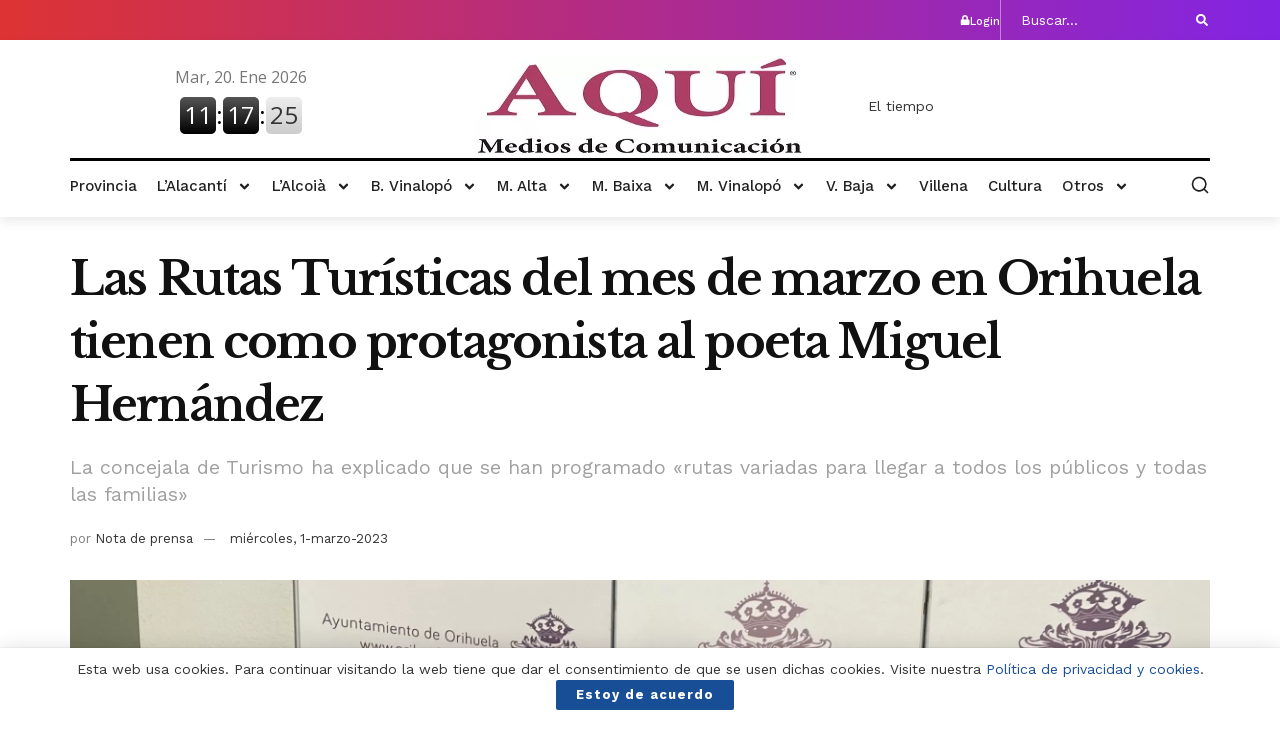

--- FILE ---
content_type: text/html; charset=UTF-8
request_url: https://aquimediosdecomunicacion.com/2023/03/01/las-rutas-turisticas-del-mes-de-marzo-en-orihuela-tienen-como-protagonista-al-poeta-miguel-hernandez/
body_size: 232572
content:
<!DOCTYPE html>
<html lang="es">
<head>
	<meta charset="UTF-8">
	<meta name="viewport" content="width=device-width, initial-scale=1.0, viewport-fit=cover" />		<meta name='robots' content='noindex, follow' />
			<script type="text/javascript">
			  var jnews_ajax_url = '/?ajax-request=jnews'
			</script>
			<script type="text/javascript">;window.jnews=window.jnews||{},window.jnews.library=window.jnews.library||{},window.jnews.library=function(){"use strict";var e=this;e.win=window,e.doc=document,e.noop=function(){},e.globalBody=e.doc.getElementsByTagName("body")[0],e.globalBody=e.globalBody?e.globalBody:e.doc,e.win.jnewsDataStorage=e.win.jnewsDataStorage||{_storage:new WeakMap,put:function(e,t,n){this._storage.has(e)||this._storage.set(e,new Map),this._storage.get(e).set(t,n)},get:function(e,t){return this._storage.get(e).get(t)},has:function(e,t){return this._storage.has(e)&&this._storage.get(e).has(t)},remove:function(e,t){var n=this._storage.get(e).delete(t);return 0===!this._storage.get(e).size&&this._storage.delete(e),n}},e.windowWidth=function(){return e.win.innerWidth||e.docEl.clientWidth||e.globalBody.clientWidth},e.windowHeight=function(){return e.win.innerHeight||e.docEl.clientHeight||e.globalBody.clientHeight},e.requestAnimationFrame=e.win.requestAnimationFrame||e.win.webkitRequestAnimationFrame||e.win.mozRequestAnimationFrame||e.win.msRequestAnimationFrame||window.oRequestAnimationFrame||function(e){return setTimeout(e,1e3/60)},e.cancelAnimationFrame=e.win.cancelAnimationFrame||e.win.webkitCancelAnimationFrame||e.win.webkitCancelRequestAnimationFrame||e.win.mozCancelAnimationFrame||e.win.msCancelRequestAnimationFrame||e.win.oCancelRequestAnimationFrame||function(e){clearTimeout(e)},e.classListSupport="classList"in document.createElement("_"),e.hasClass=e.classListSupport?function(e,t){return e.classList.contains(t)}:function(e,t){return e.className.indexOf(t)>=0},e.addClass=e.classListSupport?function(t,n){e.hasClass(t,n)||t.classList.add(n)}:function(t,n){e.hasClass(t,n)||(t.className+=" "+n)},e.removeClass=e.classListSupport?function(t,n){e.hasClass(t,n)&&t.classList.remove(n)}:function(t,n){e.hasClass(t,n)&&(t.className=t.className.replace(n,""))},e.objKeys=function(e){var t=[];for(var n in e)Object.prototype.hasOwnProperty.call(e,n)&&t.push(n);return t},e.isObjectSame=function(e,t){var n=!0;return JSON.stringify(e)!==JSON.stringify(t)&&(n=!1),n},e.extend=function(){for(var e,t,n,o=arguments[0]||{},i=1,a=arguments.length;i<a;i++)if(null!==(e=arguments[i]))for(t in e)o!==(n=e[t])&&void 0!==n&&(o[t]=n);return o},e.dataStorage=e.win.jnewsDataStorage,e.isVisible=function(e){return 0!==e.offsetWidth&&0!==e.offsetHeight||e.getBoundingClientRect().length},e.getHeight=function(e){return e.offsetHeight||e.clientHeight||e.getBoundingClientRect().height},e.getWidth=function(e){return e.offsetWidth||e.clientWidth||e.getBoundingClientRect().width},e.supportsPassive=!1;try{var t=Object.defineProperty({},"passive",{get:function(){e.supportsPassive=!0}});"createEvent"in e.doc?e.win.addEventListener("test",null,t):"fireEvent"in e.doc&&e.win.attachEvent("test",null)}catch(e){}e.passiveOption=!!e.supportsPassive&&{passive:!0},e.setStorage=function(e,t){e="jnews-"+e;var n={expired:Math.floor(((new Date).getTime()+432e5)/1e3)};t=Object.assign(n,t);localStorage.setItem(e,JSON.stringify(t))},e.getStorage=function(e){e="jnews-"+e;var t=localStorage.getItem(e);return null!==t&&0<t.length?JSON.parse(localStorage.getItem(e)):{}},e.expiredStorage=function(){var t,n="jnews-";for(var o in localStorage)o.indexOf(n)>-1&&"undefined"!==(t=e.getStorage(o.replace(n,""))).expired&&t.expired<Math.floor((new Date).getTime()/1e3)&&localStorage.removeItem(o)},e.addEvents=function(t,n,o){for(var i in n){var a=["touchstart","touchmove"].indexOf(i)>=0&&!o&&e.passiveOption;"createEvent"in e.doc?t.addEventListener(i,n[i],a):"fireEvent"in e.doc&&t.attachEvent("on"+i,n[i])}},e.removeEvents=function(t,n){for(var o in n)"createEvent"in e.doc?t.removeEventListener(o,n[o]):"fireEvent"in e.doc&&t.detachEvent("on"+o,n[o])},e.triggerEvents=function(t,n,o){var i;o=o||{detail:null};return"createEvent"in e.doc?(!(i=e.doc.createEvent("CustomEvent")||new CustomEvent(n)).initCustomEvent||i.initCustomEvent(n,!0,!1,o),void t.dispatchEvent(i)):"fireEvent"in e.doc?((i=e.doc.createEventObject()).eventType=n,void t.fireEvent("on"+i.eventType,i)):void 0},e.getParents=function(t,n){void 0===n&&(n=e.doc);for(var o=[],i=t.parentNode,a=!1;!a;)if(i){var r=i;r.querySelectorAll(n).length?a=!0:(o.push(r),i=r.parentNode)}else o=[],a=!0;return o},e.forEach=function(e,t,n){for(var o=0,i=e.length;o<i;o++)t.call(n,e[o],o)},e.getText=function(e){return e.innerText||e.textContent},e.setText=function(e,t){var n="object"==typeof t?t.innerText||t.textContent:t;e.innerText&&(e.innerText=n),e.textContent&&(e.textContent=n)},e.httpBuildQuery=function(t){return e.objKeys(t).reduce(function t(n){var o=arguments.length>1&&void 0!==arguments[1]?arguments[1]:null;return function(i,a){var r=n[a];a=encodeURIComponent(a);var s=o?"".concat(o,"[").concat(a,"]"):a;return null==r||"function"==typeof r?(i.push("".concat(s,"=")),i):["number","boolean","string"].includes(typeof r)?(i.push("".concat(s,"=").concat(encodeURIComponent(r))),i):(i.push(e.objKeys(r).reduce(t(r,s),[]).join("&")),i)}}(t),[]).join("&")},e.get=function(t,n,o,i){return o="function"==typeof o?o:e.noop,e.ajax("GET",t,n,o,i)},e.post=function(t,n,o,i){return o="function"==typeof o?o:e.noop,e.ajax("POST",t,n,o,i)},e.ajax=function(t,n,o,i,a){var r=new XMLHttpRequest,s=n,c=e.httpBuildQuery(o);if(t=-1!=["GET","POST"].indexOf(t)?t:"GET",r.open(t,s+("GET"==t?"?"+c:""),!0),"POST"==t&&r.setRequestHeader("Content-type","application/x-www-form-urlencoded"),r.setRequestHeader("X-Requested-With","XMLHttpRequest"),r.onreadystatechange=function(){4===r.readyState&&200<=r.status&&300>r.status&&"function"==typeof i&&i.call(void 0,r.response)},void 0!==a&&!a){return{xhr:r,send:function(){r.send("POST"==t?c:null)}}}return r.send("POST"==t?c:null),{xhr:r}},e.scrollTo=function(t,n,o){function i(e,t,n){this.start=this.position(),this.change=e-this.start,this.currentTime=0,this.increment=20,this.duration=void 0===n?500:n,this.callback=t,this.finish=!1,this.animateScroll()}return Math.easeInOutQuad=function(e,t,n,o){return(e/=o/2)<1?n/2*e*e+t:-n/2*(--e*(e-2)-1)+t},i.prototype.stop=function(){this.finish=!0},i.prototype.move=function(t){e.doc.documentElement.scrollTop=t,e.globalBody.parentNode.scrollTop=t,e.globalBody.scrollTop=t},i.prototype.position=function(){return e.doc.documentElement.scrollTop||e.globalBody.parentNode.scrollTop||e.globalBody.scrollTop},i.prototype.animateScroll=function(){this.currentTime+=this.increment;var t=Math.easeInOutQuad(this.currentTime,this.start,this.change,this.duration);this.move(t),this.currentTime<this.duration&&!this.finish?e.requestAnimationFrame.call(e.win,this.animateScroll.bind(this)):this.callback&&"function"==typeof this.callback&&this.callback()},new i(t,n,o)},e.unwrap=function(t){var n,o=t;e.forEach(t,(function(e,t){n?n+=e:n=e})),o.replaceWith(n)},e.performance={start:function(e){performance.mark(e+"Start")},stop:function(e){performance.mark(e+"End"),performance.measure(e,e+"Start",e+"End")}},e.fps=function(){var t=0,n=0,o=0;!function(){var i=t=0,a=0,r=0,s=document.getElementById("fpsTable"),c=function(t){void 0===document.getElementsByTagName("body")[0]?e.requestAnimationFrame.call(e.win,(function(){c(t)})):document.getElementsByTagName("body")[0].appendChild(t)};null===s&&((s=document.createElement("div")).style.position="fixed",s.style.top="120px",s.style.left="10px",s.style.width="100px",s.style.height="20px",s.style.border="1px solid black",s.style.fontSize="11px",s.style.zIndex="100000",s.style.backgroundColor="white",s.id="fpsTable",c(s));var l=function(){o++,n=Date.now(),(a=(o/(r=(n-t)/1e3)).toPrecision(2))!=i&&(i=a,s.innerHTML=i+"fps"),1<r&&(t=n,o=0),e.requestAnimationFrame.call(e.win,l)};l()}()},e.instr=function(e,t){for(var n=0;n<t.length;n++)if(-1!==e.toLowerCase().indexOf(t[n].toLowerCase()))return!0},e.winLoad=function(t,n){function o(o){if("complete"===e.doc.readyState||"interactive"===e.doc.readyState)return!o||n?setTimeout(t,n||1):t(o),1}o()||e.addEvents(e.win,{load:o})},e.docReady=function(t,n){function o(o){if("complete"===e.doc.readyState||"interactive"===e.doc.readyState)return!o||n?setTimeout(t,n||1):t(o),1}o()||e.addEvents(e.doc,{DOMContentLoaded:o})},e.fireOnce=function(){e.docReady((function(){e.assets=e.assets||[],e.assets.length&&(e.boot(),e.load_assets())}),50)},e.boot=function(){e.length&&e.doc.querySelectorAll("style[media]").forEach((function(e){"not all"==e.getAttribute("media")&&e.removeAttribute("media")}))},e.create_js=function(t,n){var o=e.doc.createElement("script");switch(o.setAttribute("src",t),n){case"defer":o.setAttribute("defer",!0);break;case"async":o.setAttribute("async",!0);break;case"deferasync":o.setAttribute("defer",!0),o.setAttribute("async",!0)}e.globalBody.appendChild(o)},e.load_assets=function(){"object"==typeof e.assets&&e.forEach(e.assets.slice(0),(function(t,n){var o="";t.defer&&(o+="defer"),t.async&&(o+="async"),e.create_js(t.url,o);var i=e.assets.indexOf(t);i>-1&&e.assets.splice(i,1)})),e.assets=jnewsoption.au_scripts=window.jnewsads=[]},e.setCookie=function(e,t,n){var o="";if(n){var i=new Date;i.setTime(i.getTime()+24*n*60*60*1e3),o="; expires="+i.toUTCString()}document.cookie=e+"="+(t||"")+o+"; path=/"},e.getCookie=function(e){for(var t=e+"=",n=document.cookie.split(";"),o=0;o<n.length;o++){for(var i=n[o];" "==i.charAt(0);)i=i.substring(1,i.length);if(0==i.indexOf(t))return i.substring(t.length,i.length)}return null},e.eraseCookie=function(e){document.cookie=e+"=; Path=/; Expires=Thu, 01 Jan 1970 00:00:01 GMT;"},e.docReady((function(){e.globalBody=e.globalBody==e.doc?e.doc.getElementsByTagName("body")[0]:e.globalBody,e.globalBody=e.globalBody?e.globalBody:e.doc})),e.winLoad((function(){e.winLoad((function(){var t=!1;if(void 0!==window.jnewsadmin)if(void 0!==window.file_version_checker){var n=e.objKeys(window.file_version_checker);n.length?n.forEach((function(e){t||"10.0.4"===window.file_version_checker[e]||(t=!0)})):t=!0}else t=!0;t&&(window.jnewsHelper.getMessage(),window.jnewsHelper.getNotice())}),2500)}))},window.jnews.library=new window.jnews.library;</script>
	<!-- This site is optimized with the Yoast SEO plugin v26.6 - https://yoast.com/wordpress/plugins/seo/ -->
	<title>Las Rutas Turísticas del mes de marzo en Orihuela tienen como protagonista al poeta Miguel Hernández - AQUÍ Medios de Comunicación</title>
	<meta name="description" content="La concejala de Turismo ha explicado que se han programado «rutas variadas para llegar a todos los públicos y todas las familias»" />
	<meta property="og:locale" content="es_ES" />
	<meta property="og:type" content="article" />
	<meta property="og:title" content="Las Rutas Turísticas del mes de marzo en Orihuela tienen como protagonista al poeta Miguel Hernández - AQUÍ Medios de Comunicación" />
	<meta property="og:description" content="La concejala de Turismo ha explicado que se han programado «rutas variadas para llegar a todos los públicos y todas las familias»" />
	<meta property="og:url" content="https://aquimediosdecomunicacion.com/2023/03/01/las-rutas-turisticas-del-mes-de-marzo-en-orihuela-tienen-como-protagonista-al-poeta-miguel-hernandez/" />
	<meta property="og:site_name" content="AQUÍ Medios de Comunicación" />
	<meta property="article:published_time" content="2023-03-01T06:59:33+00:00" />
	<meta property="og:image" content="https://aquimediosdecomunicacion.com/wp-content/uploads/2023/03/Captura-de-pantalla-2023-03-01-a-las-7.57.57.jpg" />
	<meta property="og:image:width" content="2374" />
	<meta property="og:image:height" content="1676" />
	<meta property="og:image:type" content="image/jpeg" />
	<meta name="author" content="Nota de prensa" />
	<meta name="twitter:card" content="summary_large_image" />
	<meta name="twitter:label1" content="Escrito por" />
	<meta name="twitter:data1" content="Nota de prensa" />
	<meta name="twitter:label2" content="Tiempo de lectura" />
	<meta name="twitter:data2" content="2 minutos" />
	<script type="application/ld+json" class="yoast-schema-graph">{"@context":"https://schema.org","@graph":[{"@type":"WebPage","@id":"https://aquimediosdecomunicacion.com/2023/03/01/las-rutas-turisticas-del-mes-de-marzo-en-orihuela-tienen-como-protagonista-al-poeta-miguel-hernandez/","url":"https://aquimediosdecomunicacion.com/2023/03/01/las-rutas-turisticas-del-mes-de-marzo-en-orihuela-tienen-como-protagonista-al-poeta-miguel-hernandez/","name":"Las Rutas Turísticas del mes de marzo en Orihuela tienen como protagonista al poeta Miguel Hernández - AQUÍ Medios de Comunicación","isPartOf":{"@id":"https://aquimediosdecomunicacion.com/#website"},"primaryImageOfPage":{"@id":"https://aquimediosdecomunicacion.com/2023/03/01/las-rutas-turisticas-del-mes-de-marzo-en-orihuela-tienen-como-protagonista-al-poeta-miguel-hernandez/#primaryimage"},"image":{"@id":"https://aquimediosdecomunicacion.com/2023/03/01/las-rutas-turisticas-del-mes-de-marzo-en-orihuela-tienen-como-protagonista-al-poeta-miguel-hernandez/#primaryimage"},"thumbnailUrl":"https://aquimediosdecomunicacion.com/wp-content/uploads/2023/03/Captura-de-pantalla-2023-03-01-a-las-7.57.57.jpg","datePublished":"2023-03-01T06:59:33+00:00","author":{"@id":"https://aquimediosdecomunicacion.com/#/schema/person/5e62e04f6157154301e3d791f6ded1fe"},"description":"La concejala de Turismo ha explicado que se han programado «rutas variadas para llegar a todos los públicos y todas las familias»","breadcrumb":{"@id":"https://aquimediosdecomunicacion.com/2023/03/01/las-rutas-turisticas-del-mes-de-marzo-en-orihuela-tienen-como-protagonista-al-poeta-miguel-hernandez/#breadcrumb"},"inLanguage":"es","potentialAction":[{"@type":"ReadAction","target":["https://aquimediosdecomunicacion.com/2023/03/01/las-rutas-turisticas-del-mes-de-marzo-en-orihuela-tienen-como-protagonista-al-poeta-miguel-hernandez/"]}]},{"@type":"ImageObject","inLanguage":"es","@id":"https://aquimediosdecomunicacion.com/2023/03/01/las-rutas-turisticas-del-mes-de-marzo-en-orihuela-tienen-como-protagonista-al-poeta-miguel-hernandez/#primaryimage","url":"https://aquimediosdecomunicacion.com/wp-content/uploads/2023/03/Captura-de-pantalla-2023-03-01-a-las-7.57.57.jpg","contentUrl":"https://aquimediosdecomunicacion.com/wp-content/uploads/2023/03/Captura-de-pantalla-2023-03-01-a-las-7.57.57.jpg","width":2374,"height":1676},{"@type":"BreadcrumbList","@id":"https://aquimediosdecomunicacion.com/2023/03/01/las-rutas-turisticas-del-mes-de-marzo-en-orihuela-tienen-como-protagonista-al-poeta-miguel-hernandez/#breadcrumb","itemListElement":[{"@type":"ListItem","position":1,"name":"Portada","item":"https://aquimediosdecomunicacion.com/"},{"@type":"ListItem","position":2,"name":"Las Rutas Turísticas del mes de marzo en Orihuela tienen como protagonista al poeta Miguel Hernández"}]},{"@type":"WebSite","@id":"https://aquimediosdecomunicacion.com/#website","url":"https://aquimediosdecomunicacion.com/","name":"AQUÍ Medios de Comunicación","description":"Periodico Digital","potentialAction":[{"@type":"SearchAction","target":{"@type":"EntryPoint","urlTemplate":"https://aquimediosdecomunicacion.com/?s={search_term_string}"},"query-input":{"@type":"PropertyValueSpecification","valueRequired":true,"valueName":"search_term_string"}}],"inLanguage":"es"},{"@type":"Person","@id":"https://aquimediosdecomunicacion.com/#/schema/person/5e62e04f6157154301e3d791f6ded1fe","name":"Nota de prensa","image":{"@type":"ImageObject","inLanguage":"es","@id":"https://aquimediosdecomunicacion.com/#/schema/person/image/","url":"https://secure.gravatar.com/avatar/3afefda61af1cb70626c6e9a64fc723e9c90828eb3f691ed704b8d57ab06801e?s=96&d=mm&r=g","contentUrl":"https://secure.gravatar.com/avatar/3afefda61af1cb70626c6e9a64fc723e9c90828eb3f691ed704b8d57ab06801e?s=96&d=mm&r=g","caption":"Nota de prensa"}}]}</script>
	<!-- / Yoast SEO plugin. -->


<link rel='dns-prefetch' href='//fonts.googleapis.com' />
<link rel='preconnect' href='https://fonts.gstatic.com' />
<link rel="alternate" type="application/rss+xml" title="AQUÍ Medios de Comunicación &raquo; Feed" href="https://aquimediosdecomunicacion.com/feed/" />
<link rel="alternate" type="application/rss+xml" title="AQUÍ Medios de Comunicación &raquo; Feed de los comentarios" href="https://aquimediosdecomunicacion.com/comments/feed/" />
<link rel="alternate" title="oEmbed (JSON)" type="application/json+oembed" href="https://aquimediosdecomunicacion.com/wp-json/oembed/1.0/embed?url=https%3A%2F%2Faquimediosdecomunicacion.com%2F2023%2F03%2F01%2Flas-rutas-turisticas-del-mes-de-marzo-en-orihuela-tienen-como-protagonista-al-poeta-miguel-hernandez%2F" />
<link rel="alternate" title="oEmbed (XML)" type="text/xml+oembed" href="https://aquimediosdecomunicacion.com/wp-json/oembed/1.0/embed?url=https%3A%2F%2Faquimediosdecomunicacion.com%2F2023%2F03%2F01%2Flas-rutas-turisticas-del-mes-de-marzo-en-orihuela-tienen-como-protagonista-al-poeta-miguel-hernandez%2F&#038;format=xml" />
<style id='wp-img-auto-sizes-contain-inline-css' type='text/css'>
img:is([sizes=auto i],[sizes^="auto," i]){contain-intrinsic-size:3000px 1500px}
/*# sourceURL=wp-img-auto-sizes-contain-inline-css */
</style>

<style id='wp-emoji-styles-inline-css' type='text/css'>

	img.wp-smiley, img.emoji {
		display: inline !important;
		border: none !important;
		box-shadow: none !important;
		height: 1em !important;
		width: 1em !important;
		margin: 0 0.07em !important;
		vertical-align: -0.1em !important;
		background: none !important;
		padding: 0 !important;
	}
/*# sourceURL=wp-emoji-styles-inline-css */
</style>
<link rel='stylesheet' id='wp-block-library-css' href='https://aquimediosdecomunicacion.com/wp-includes/css/dist/block-library/style.min.css?ver=3d8f4737647aa7c20bbfd184683e5b37' type='text/css' media='all' />
<style id='classic-theme-styles-inline-css' type='text/css'>
/*! This file is auto-generated */
.wp-block-button__link{color:#fff;background-color:#32373c;border-radius:9999px;box-shadow:none;text-decoration:none;padding:calc(.667em + 2px) calc(1.333em + 2px);font-size:1.125em}.wp-block-file__button{background:#32373c;color:#fff;text-decoration:none}
/*# sourceURL=/wp-includes/css/classic-themes.min.css */
</style>
<link rel='stylesheet' id='jnews-faq-css' href='https://aquimediosdecomunicacion.com/wp-content/plugins/jnews-essential/assets/css/faq.css?ver=12.0.1' type='text/css' media='all' />
<style id='global-styles-inline-css' type='text/css'>
:root{--wp--preset--aspect-ratio--square: 1;--wp--preset--aspect-ratio--4-3: 4/3;--wp--preset--aspect-ratio--3-4: 3/4;--wp--preset--aspect-ratio--3-2: 3/2;--wp--preset--aspect-ratio--2-3: 2/3;--wp--preset--aspect-ratio--16-9: 16/9;--wp--preset--aspect-ratio--9-16: 9/16;--wp--preset--color--black: #000000;--wp--preset--color--cyan-bluish-gray: #abb8c3;--wp--preset--color--white: #ffffff;--wp--preset--color--pale-pink: #f78da7;--wp--preset--color--vivid-red: #cf2e2e;--wp--preset--color--luminous-vivid-orange: #ff6900;--wp--preset--color--luminous-vivid-amber: #fcb900;--wp--preset--color--light-green-cyan: #7bdcb5;--wp--preset--color--vivid-green-cyan: #00d084;--wp--preset--color--pale-cyan-blue: #8ed1fc;--wp--preset--color--vivid-cyan-blue: #0693e3;--wp--preset--color--vivid-purple: #9b51e0;--wp--preset--gradient--vivid-cyan-blue-to-vivid-purple: linear-gradient(135deg,rgb(6,147,227) 0%,rgb(155,81,224) 100%);--wp--preset--gradient--light-green-cyan-to-vivid-green-cyan: linear-gradient(135deg,rgb(122,220,180) 0%,rgb(0,208,130) 100%);--wp--preset--gradient--luminous-vivid-amber-to-luminous-vivid-orange: linear-gradient(135deg,rgb(252,185,0) 0%,rgb(255,105,0) 100%);--wp--preset--gradient--luminous-vivid-orange-to-vivid-red: linear-gradient(135deg,rgb(255,105,0) 0%,rgb(207,46,46) 100%);--wp--preset--gradient--very-light-gray-to-cyan-bluish-gray: linear-gradient(135deg,rgb(238,238,238) 0%,rgb(169,184,195) 100%);--wp--preset--gradient--cool-to-warm-spectrum: linear-gradient(135deg,rgb(74,234,220) 0%,rgb(151,120,209) 20%,rgb(207,42,186) 40%,rgb(238,44,130) 60%,rgb(251,105,98) 80%,rgb(254,248,76) 100%);--wp--preset--gradient--blush-light-purple: linear-gradient(135deg,rgb(255,206,236) 0%,rgb(152,150,240) 100%);--wp--preset--gradient--blush-bordeaux: linear-gradient(135deg,rgb(254,205,165) 0%,rgb(254,45,45) 50%,rgb(107,0,62) 100%);--wp--preset--gradient--luminous-dusk: linear-gradient(135deg,rgb(255,203,112) 0%,rgb(199,81,192) 50%,rgb(65,88,208) 100%);--wp--preset--gradient--pale-ocean: linear-gradient(135deg,rgb(255,245,203) 0%,rgb(182,227,212) 50%,rgb(51,167,181) 100%);--wp--preset--gradient--electric-grass: linear-gradient(135deg,rgb(202,248,128) 0%,rgb(113,206,126) 100%);--wp--preset--gradient--midnight: linear-gradient(135deg,rgb(2,3,129) 0%,rgb(40,116,252) 100%);--wp--preset--font-size--small: 13px;--wp--preset--font-size--medium: 20px;--wp--preset--font-size--large: 36px;--wp--preset--font-size--x-large: 42px;--wp--preset--spacing--20: 0.44rem;--wp--preset--spacing--30: 0.67rem;--wp--preset--spacing--40: 1rem;--wp--preset--spacing--50: 1.5rem;--wp--preset--spacing--60: 2.25rem;--wp--preset--spacing--70: 3.38rem;--wp--preset--spacing--80: 5.06rem;--wp--preset--shadow--natural: 6px 6px 9px rgba(0, 0, 0, 0.2);--wp--preset--shadow--deep: 12px 12px 50px rgba(0, 0, 0, 0.4);--wp--preset--shadow--sharp: 6px 6px 0px rgba(0, 0, 0, 0.2);--wp--preset--shadow--outlined: 6px 6px 0px -3px rgb(255, 255, 255), 6px 6px rgb(0, 0, 0);--wp--preset--shadow--crisp: 6px 6px 0px rgb(0, 0, 0);}:where(.is-layout-flex){gap: 0.5em;}:where(.is-layout-grid){gap: 0.5em;}body .is-layout-flex{display: flex;}.is-layout-flex{flex-wrap: wrap;align-items: center;}.is-layout-flex > :is(*, div){margin: 0;}body .is-layout-grid{display: grid;}.is-layout-grid > :is(*, div){margin: 0;}:where(.wp-block-columns.is-layout-flex){gap: 2em;}:where(.wp-block-columns.is-layout-grid){gap: 2em;}:where(.wp-block-post-template.is-layout-flex){gap: 1.25em;}:where(.wp-block-post-template.is-layout-grid){gap: 1.25em;}.has-black-color{color: var(--wp--preset--color--black) !important;}.has-cyan-bluish-gray-color{color: var(--wp--preset--color--cyan-bluish-gray) !important;}.has-white-color{color: var(--wp--preset--color--white) !important;}.has-pale-pink-color{color: var(--wp--preset--color--pale-pink) !important;}.has-vivid-red-color{color: var(--wp--preset--color--vivid-red) !important;}.has-luminous-vivid-orange-color{color: var(--wp--preset--color--luminous-vivid-orange) !important;}.has-luminous-vivid-amber-color{color: var(--wp--preset--color--luminous-vivid-amber) !important;}.has-light-green-cyan-color{color: var(--wp--preset--color--light-green-cyan) !important;}.has-vivid-green-cyan-color{color: var(--wp--preset--color--vivid-green-cyan) !important;}.has-pale-cyan-blue-color{color: var(--wp--preset--color--pale-cyan-blue) !important;}.has-vivid-cyan-blue-color{color: var(--wp--preset--color--vivid-cyan-blue) !important;}.has-vivid-purple-color{color: var(--wp--preset--color--vivid-purple) !important;}.has-black-background-color{background-color: var(--wp--preset--color--black) !important;}.has-cyan-bluish-gray-background-color{background-color: var(--wp--preset--color--cyan-bluish-gray) !important;}.has-white-background-color{background-color: var(--wp--preset--color--white) !important;}.has-pale-pink-background-color{background-color: var(--wp--preset--color--pale-pink) !important;}.has-vivid-red-background-color{background-color: var(--wp--preset--color--vivid-red) !important;}.has-luminous-vivid-orange-background-color{background-color: var(--wp--preset--color--luminous-vivid-orange) !important;}.has-luminous-vivid-amber-background-color{background-color: var(--wp--preset--color--luminous-vivid-amber) !important;}.has-light-green-cyan-background-color{background-color: var(--wp--preset--color--light-green-cyan) !important;}.has-vivid-green-cyan-background-color{background-color: var(--wp--preset--color--vivid-green-cyan) !important;}.has-pale-cyan-blue-background-color{background-color: var(--wp--preset--color--pale-cyan-blue) !important;}.has-vivid-cyan-blue-background-color{background-color: var(--wp--preset--color--vivid-cyan-blue) !important;}.has-vivid-purple-background-color{background-color: var(--wp--preset--color--vivid-purple) !important;}.has-black-border-color{border-color: var(--wp--preset--color--black) !important;}.has-cyan-bluish-gray-border-color{border-color: var(--wp--preset--color--cyan-bluish-gray) !important;}.has-white-border-color{border-color: var(--wp--preset--color--white) !important;}.has-pale-pink-border-color{border-color: var(--wp--preset--color--pale-pink) !important;}.has-vivid-red-border-color{border-color: var(--wp--preset--color--vivid-red) !important;}.has-luminous-vivid-orange-border-color{border-color: var(--wp--preset--color--luminous-vivid-orange) !important;}.has-luminous-vivid-amber-border-color{border-color: var(--wp--preset--color--luminous-vivid-amber) !important;}.has-light-green-cyan-border-color{border-color: var(--wp--preset--color--light-green-cyan) !important;}.has-vivid-green-cyan-border-color{border-color: var(--wp--preset--color--vivid-green-cyan) !important;}.has-pale-cyan-blue-border-color{border-color: var(--wp--preset--color--pale-cyan-blue) !important;}.has-vivid-cyan-blue-border-color{border-color: var(--wp--preset--color--vivid-cyan-blue) !important;}.has-vivid-purple-border-color{border-color: var(--wp--preset--color--vivid-purple) !important;}.has-vivid-cyan-blue-to-vivid-purple-gradient-background{background: var(--wp--preset--gradient--vivid-cyan-blue-to-vivid-purple) !important;}.has-light-green-cyan-to-vivid-green-cyan-gradient-background{background: var(--wp--preset--gradient--light-green-cyan-to-vivid-green-cyan) !important;}.has-luminous-vivid-amber-to-luminous-vivid-orange-gradient-background{background: var(--wp--preset--gradient--luminous-vivid-amber-to-luminous-vivid-orange) !important;}.has-luminous-vivid-orange-to-vivid-red-gradient-background{background: var(--wp--preset--gradient--luminous-vivid-orange-to-vivid-red) !important;}.has-very-light-gray-to-cyan-bluish-gray-gradient-background{background: var(--wp--preset--gradient--very-light-gray-to-cyan-bluish-gray) !important;}.has-cool-to-warm-spectrum-gradient-background{background: var(--wp--preset--gradient--cool-to-warm-spectrum) !important;}.has-blush-light-purple-gradient-background{background: var(--wp--preset--gradient--blush-light-purple) !important;}.has-blush-bordeaux-gradient-background{background: var(--wp--preset--gradient--blush-bordeaux) !important;}.has-luminous-dusk-gradient-background{background: var(--wp--preset--gradient--luminous-dusk) !important;}.has-pale-ocean-gradient-background{background: var(--wp--preset--gradient--pale-ocean) !important;}.has-electric-grass-gradient-background{background: var(--wp--preset--gradient--electric-grass) !important;}.has-midnight-gradient-background{background: var(--wp--preset--gradient--midnight) !important;}.has-small-font-size{font-size: var(--wp--preset--font-size--small) !important;}.has-medium-font-size{font-size: var(--wp--preset--font-size--medium) !important;}.has-large-font-size{font-size: var(--wp--preset--font-size--large) !important;}.has-x-large-font-size{font-size: var(--wp--preset--font-size--x-large) !important;}
:where(.wp-block-post-template.is-layout-flex){gap: 1.25em;}:where(.wp-block-post-template.is-layout-grid){gap: 1.25em;}
:where(.wp-block-term-template.is-layout-flex){gap: 1.25em;}:where(.wp-block-term-template.is-layout-grid){gap: 1.25em;}
:where(.wp-block-columns.is-layout-flex){gap: 2em;}:where(.wp-block-columns.is-layout-grid){gap: 2em;}
:root :where(.wp-block-pullquote){font-size: 1.5em;line-height: 1.6;}
/*# sourceURL=global-styles-inline-css */
</style>
<link rel='stylesheet' id='piopialob_style-css' href='https://aquimediosdecomunicacion.com/wp-content/plugins/vcgs-toolbox/css/piopialob.css?ver=1.9.6.2' type='text/css' media='all' />
<link rel='stylesheet' id='jnews-parent-style-css' href='https://aquimediosdecomunicacion.com/wp-content/themes/jnews/style.css?ver=3d8f4737647aa7c20bbfd184683e5b37' type='text/css' media='all' />
<link rel='stylesheet' id='js_composer_front-css' href='https://aquimediosdecomunicacion.com/wp-content/plugins/js_composer/assets/css/js_composer.min.css?ver=8.6.1' type='text/css' media='all' />
<link rel='stylesheet' id='elementor-frontend-css' href='https://aquimediosdecomunicacion.com/wp-content/plugins/elementor/assets/css/frontend.min.css?ver=3.34.0' type='text/css' media='all' />
<link rel='stylesheet' id='widget-icon-box-css' href='https://aquimediosdecomunicacion.com/wp-content/plugins/elementor/assets/css/widget-icon-box.min.css?ver=3.34.0' type='text/css' media='all' />
<link rel='stylesheet' id='widget-image-css' href='https://aquimediosdecomunicacion.com/wp-content/plugins/elementor/assets/css/widget-image.min.css?ver=3.34.0' type='text/css' media='all' />
<link rel='stylesheet' id='widget-divider-css' href='https://aquimediosdecomunicacion.com/wp-content/plugins/elementor/assets/css/widget-divider.min.css?ver=3.34.0' type='text/css' media='all' />
<link rel='stylesheet' id='widget-nav-menu-css' href='https://aquimediosdecomunicacion.com/wp-content/plugins/elementor-pro/assets/css/widget-nav-menu.min.css?ver=3.32.2' type='text/css' media='all' />
<link rel='stylesheet' id='e-sticky-css' href='https://aquimediosdecomunicacion.com/wp-content/plugins/elementor-pro/assets/css/modules/sticky.min.css?ver=3.32.2' type='text/css' media='all' />
<link rel='stylesheet' id='widget-heading-css' href='https://aquimediosdecomunicacion.com/wp-content/plugins/elementor/assets/css/widget-heading.min.css?ver=3.34.0' type='text/css' media='all' />
<link rel='stylesheet' id='widget-posts-css' href='https://aquimediosdecomunicacion.com/wp-content/plugins/elementor-pro/assets/css/widget-posts.min.css?ver=3.32.2' type='text/css' media='all' />
<link rel='stylesheet' id='swiper-css' href='https://aquimediosdecomunicacion.com/wp-content/plugins/elementor/assets/lib/swiper/v8/css/swiper.min.css?ver=8.4.5' type='text/css' media='all' />
<link rel='stylesheet' id='e-swiper-css' href='https://aquimediosdecomunicacion.com/wp-content/plugins/elementor/assets/css/conditionals/e-swiper.min.css?ver=3.34.0' type='text/css' media='all' />
<link rel='stylesheet' id='jet-blocks-css' href='https://aquimediosdecomunicacion.com/wp-content/uploads/elementor/css/custom-jet-blocks.css?ver=1.3.22' type='text/css' media='all' />
<link rel='stylesheet' id='elementor-post-316-css' href='https://aquimediosdecomunicacion.com/wp-content/uploads/elementor/css/post-316.css?ver=1766976812' type='text/css' media='all' />
<link rel='stylesheet' id='jet-engine-frontend-css' href='https://aquimediosdecomunicacion.com/wp-content/plugins/jet-engine/assets/css/frontend.css?ver=3.8.1.2' type='text/css' media='all' />
<link rel='stylesheet' id='elementor-post-76-css' href='https://aquimediosdecomunicacion.com/wp-content/uploads/elementor/css/post-76.css?ver=1766976812' type='text/css' media='all' />
<link rel='stylesheet' id='elementor-post-235-css' href='https://aquimediosdecomunicacion.com/wp-content/uploads/elementor/css/post-235.css?ver=1766976812' type='text/css' media='all' />
<link rel='stylesheet' id='newsletter-css' href='https://aquimediosdecomunicacion.com/wp-content/plugins/newsletter/style.css?ver=9.1.0' type='text/css' media='all' />
<link rel='stylesheet' id='jeg_customizer_font-css' href='//fonts.googleapis.com/css?family=Work+Sans%3Aregular%2C600%7CLibre+Baskerville%3Aregular%2Citalic%2C700%7CPT+Serif%3Aregular%2C700%2Citalic%2C700italic&#038;display=swap&#038;ver=1.3.0' type='text/css' media='all' />
<link rel='stylesheet' id='font-awesome-css' href='https://aquimediosdecomunicacion.com/wp-content/plugins/elementor/assets/lib/font-awesome/css/font-awesome.min.css?ver=4.7.0' type='text/css' media='all' />
<link rel='stylesheet' id='jnews-icon-css' href='https://aquimediosdecomunicacion.com/wp-content/themes/jnews/assets/fonts/jegicon/jegicon.css?ver=1.0.0' type='text/css' media='all' />
<link rel='stylesheet' id='jscrollpane-css' href='https://aquimediosdecomunicacion.com/wp-content/themes/jnews/assets/css/jquery.jscrollpane.css?ver=1.0.0' type='text/css' media='all' />
<link rel='stylesheet' id='oknav-css' href='https://aquimediosdecomunicacion.com/wp-content/themes/jnews/assets/css/okayNav.css?ver=1.0.0' type='text/css' media='all' />
<link rel='stylesheet' id='magnific-popup-css' href='https://aquimediosdecomunicacion.com/wp-content/themes/jnews/assets/css/magnific-popup.css?ver=1.0.0' type='text/css' media='all' />
<link rel='stylesheet' id='chosen-css' href='https://aquimediosdecomunicacion.com/wp-content/themes/jnews/assets/css/chosen/chosen.css?ver=1.0.0' type='text/css' media='all' />
<link rel='stylesheet' id='jnews-main-css' href='https://aquimediosdecomunicacion.com/wp-content/themes/jnews/assets/css/main.css?ver=1.0.0' type='text/css' media='all' />
<link rel='stylesheet' id='jnews-pages-css' href='https://aquimediosdecomunicacion.com/wp-content/themes/jnews/assets/css/pages.css?ver=1.0.0' type='text/css' media='all' />
<link rel='stylesheet' id='jnews-single-css' href='https://aquimediosdecomunicacion.com/wp-content/themes/jnews/assets/css/single.css?ver=1.0.0' type='text/css' media='all' />
<link rel='stylesheet' id='jnews-responsive-css' href='https://aquimediosdecomunicacion.com/wp-content/themes/jnews/assets/css/responsive.css?ver=1.0.0' type='text/css' media='all' />
<link rel='stylesheet' id='jnews-pb-temp-css' href='https://aquimediosdecomunicacion.com/wp-content/themes/jnews/assets/css/pb-temp.css?ver=1.0.0' type='text/css' media='all' />
<link rel='stylesheet' id='jnews-js-composer-css' href='https://aquimediosdecomunicacion.com/wp-content/themes/jnews/assets/css/js-composer-frontend.css?ver=1.0.0' type='text/css' media='all' />
<link rel='stylesheet' id='jnews-elementor-css' href='https://aquimediosdecomunicacion.com/wp-content/themes/jnews/assets/css/elementor-frontend.css?ver=1.0.0' type='text/css' media='all' />
<link rel='stylesheet' id='jnews-style-css' href='https://aquimediosdecomunicacion.com/wp-content/themes/jnews-child/style.css?ver=1.0.0' type='text/css' media='all' />
<link rel='stylesheet' id='jnews-darkmode-css' href='https://aquimediosdecomunicacion.com/wp-content/themes/jnews/assets/css/darkmode.css?ver=1.0.0' type='text/css' media='all' />
<link rel='stylesheet' id='jquery-chosen-css' href='https://aquimediosdecomunicacion.com/wp-content/plugins/jet-search/assets/lib/chosen/chosen.min.css?ver=1.8.7' type='text/css' media='all' />
<link rel='stylesheet' id='jet-search-css' href='https://aquimediosdecomunicacion.com/wp-content/plugins/jet-search/assets/css/jet-search.css?ver=3.5.15' type='text/css' media='all' />
<link rel='stylesheet' id='elementor-gf-roboto-css' href='https://fonts.googleapis.com/css?family=Roboto:100,100italic,200,200italic,300,300italic,400,400italic,500,500italic,600,600italic,700,700italic,800,800italic,900,900italic&#038;display=auto' type='text/css' media='all' />
<link rel='stylesheet' id='elementor-gf-robotoslab-css' href='https://fonts.googleapis.com/css?family=Roboto+Slab:100,100italic,200,200italic,300,300italic,400,400italic,500,500italic,600,600italic,700,700italic,800,800italic,900,900italic&#038;display=auto' type='text/css' media='all' />
<link rel='stylesheet' id='elementor-gf-worksans-css' href='https://fonts.googleapis.com/css?family=Work+Sans:100,100italic,200,200italic,300,300italic,400,400italic,500,500italic,600,600italic,700,700italic,800,800italic,900,900italic&#038;display=auto' type='text/css' media='all' />
<link rel='stylesheet' id='jnews-social-login-style-css' href='https://aquimediosdecomunicacion.com/wp-content/plugins/jnews-social-login/assets/css/plugin.css?ver=12.0.0' type='text/css' media='all' />
<link rel='stylesheet' id='jnews-select-share-css' href='https://aquimediosdecomunicacion.com/wp-content/plugins/jnews-social-share/assets/css/plugin.css' type='text/css' media='all' />
<link rel='stylesheet' id='jnews-weather-style-css' href='https://aquimediosdecomunicacion.com/wp-content/plugins/jnews-weather/assets/css/plugin.css?ver=12.0.0' type='text/css' media='all' />
<script type="text/javascript" src="https://aquimediosdecomunicacion.com/wp-includes/js/jquery/jquery.min.js?ver=3.7.1" id="jquery-core-js"></script>
<script type="text/javascript" src="https://aquimediosdecomunicacion.com/wp-includes/js/jquery/jquery-migrate.min.js?ver=3.4.1" id="jquery-migrate-js"></script>
<script type="text/javascript" src="https://aquimediosdecomunicacion.com/wp-includes/js/imagesloaded.min.js?ver=3d8f4737647aa7c20bbfd184683e5b37" id="imagesLoaded-js"></script>
<link rel="https://api.w.org/" href="https://aquimediosdecomunicacion.com/wp-json/" /><link rel="alternate" title="JSON" type="application/json" href="https://aquimediosdecomunicacion.com/wp-json/wp/v2/posts/135919" /><meta name="cdp-version" content="1.5.0" /><meta name="generator" content="Elementor 3.34.0; features: e_font_icon_svg; settings: css_print_method-external, google_font-enabled, font_display-auto">
			<style>
				.e-con.e-parent:nth-of-type(n+4):not(.e-lazyloaded):not(.e-no-lazyload),
				.e-con.e-parent:nth-of-type(n+4):not(.e-lazyloaded):not(.e-no-lazyload) * {
					background-image: none !important;
				}
				@media screen and (max-height: 1024px) {
					.e-con.e-parent:nth-of-type(n+3):not(.e-lazyloaded):not(.e-no-lazyload),
					.e-con.e-parent:nth-of-type(n+3):not(.e-lazyloaded):not(.e-no-lazyload) * {
						background-image: none !important;
					}
				}
				@media screen and (max-height: 640px) {
					.e-con.e-parent:nth-of-type(n+2):not(.e-lazyloaded):not(.e-no-lazyload),
					.e-con.e-parent:nth-of-type(n+2):not(.e-lazyloaded):not(.e-no-lazyload) * {
						background-image: none !important;
					}
				}
			</style>
			<meta name="generator" content="Powered by WPBakery Page Builder - drag and drop page builder for WordPress."/>
<script type='application/ld+json'>{"@context":"http:\/\/schema.org","@type":"Organization","@id":"https:\/\/aquimediosdecomunicacion.com\/#organization","url":"https:\/\/aquimediosdecomunicacion.com\/","name":"","logo":{"@type":"ImageObject","url":""},"sameAs":["https:\/\/www.facebook.com\/pg\/AQUIenlaProvincia","https:\/\/www.youtube.com\/canalaquitv"]}</script>
<script type='application/ld+json'>{"@context":"http:\/\/schema.org","@type":"WebSite","@id":"https:\/\/aquimediosdecomunicacion.com\/#website","url":"https:\/\/aquimediosdecomunicacion.com\/","name":"","potentialAction":{"@type":"SearchAction","target":"https:\/\/aquimediosdecomunicacion.com\/?s={search_term_string}","query-input":"required name=search_term_string"}}</script>
<link rel="icon" href="https://aquimediosdecomunicacion.com/wp-content/uploads/2021/02/Aqui-foto-perfil-WP-75x75.jpg" sizes="32x32" />
<link rel="icon" href="https://aquimediosdecomunicacion.com/wp-content/uploads/2021/02/Aqui-foto-perfil-WP-236x236.jpg" sizes="192x192" />
<link rel="apple-touch-icon" href="https://aquimediosdecomunicacion.com/wp-content/uploads/2021/02/Aqui-foto-perfil-WP-236x236.jpg" />
<meta name="msapplication-TileImage" content="https://aquimediosdecomunicacion.com/wp-content/uploads/2021/02/Aqui-foto-perfil-WP.jpg" />
		<style type="text/css" id="wp-custom-css">
			.elementor-icon-wrapper,
button{
	line-height: 1em;
}
.jeg_sticky_sidebar .elementor-widget.elementor-widget-image {
	margin-bottom: 40px;
	
}
.jeg_sticky_sidebar .elementor-widget.elementor-widget-image img {
	border: 1px solid #eee;
	
}
/*Menu*/
.elementor-menu-toggle:after,
.elementor-menu-toggle:before,
.elementor-menu-toggle .elementor-screen-only,
.jet-hamburger-panel__toggle-icon:after,
.jet-hamburger-panel__toggle-icon:before,
.jet-hamburger-panel__toggle-icon > .icon-normal{
	 content: "";
	display: block;
	position: static;
	background-color: currentcolor;
	color: #000;
	width: 24px;
	height: 2px;
	-webkit-transition: all .3s;
	transition: all .3s;
}

.elementor-menu-toggle:before{
}
.elementor-menu-toggle .elementor-screen-only,
.jet-hamburger-panel__toggle-icon > .icon-normal{
 margin-top: 6px;
}
.elementor-menu-toggle:after,
.jet-hamburger-panel__toggle-icon:after{
 margin-top: 7px;
}
.elementor-menu-toggle.elementor-active:before,
.open-state .jet-hamburger-panel__toggle-icon:before {
	-webkit-transform: translateY(8px) rotate(-45deg);
  -ms-transform: translateY(8px) rotate(-45deg);
  transform: translateY(8px) rotate(-45deg);
}
.elementor-menu-toggle.elementor-active .elementor-screen-only{
	background:transparent;
}
.elementor-menu-toggle.elementor-active:after,
.open-state .jet-hamburger-panel__toggle-icon:after{
	-webkit-transform: translateY(-8px) rotate(225deg);
  -ms-transform: translateY(-8px) rotate(225deg);
  transform: translateY(-8px) rotate(225deg);
}
.elementor-menu-toggle{
  	display: -webkit-box;
    display: -ms-flexbox;
    display: flex;
	background: none;
    background-color: currentcolor;
  border: 0;
  width: 40px;
  height: 40px;
  -webkit-box-orient: vertical;
  -webkit-box-direction: normal;
  -ms-flex-direction: column;
  flex-direction: column;
  -webkit-box-align: center;
  -ms-flex-align: center;
  align-items: center;
  -webkit-box-pack: center;
  -ms-flex-pack: center;
  justify-content: center;
  position: relative;
  z-index: 444;
}
.elementor-menu-toggle svg,
.jet-hamburger-panel__icon.jet-blocks-icon svg{
	display:none;
}
/**/
.popularpost_meta .jeg_socialshare {
	display: none;
}
.jeg_post_category {
	display: none;
}
.elementor-widget-wp-widget-archives h5 {
	display: none;
}

.jnews_comment_container {
	display: none;
}
.elementor-location-footer .elementor-widget .mailpoet_paragraph {
	color: #fff;
}

.mailpoet_submit {
	padding: 0px 15px 0px 15px !important;
	font-size: 12px !important;
	font-weight: 600 !important;
	border-radius: 3px !important;
}
.elementor-location-footer .chosen-container-single .chosen-single,.elementor-location-footer input:not([type="submit"]){
color: #eee;
background: hsla(0,0%,100%,.15);
border: 0;
}

.chosen-container-single .chosen-single div b {
	display: none;
	/* width: 0; */
	/* height: 0; */
	/* background: none; */
}		</style>
		<noscript><style> .wpb_animate_when_almost_visible { opacity: 1; }</style></noscript></head>
<body data-rsssl=1 class="wp-singular post-template-default single single-post postid-135919 single-format-standard wp-embed-responsive wp-theme-jnews wp-child-theme-jnews-child jeg_toggle_light jeg_single_tpl_3 jnews jsc_normal jet-engine-optimized-dom wpb-js-composer js-comp-ver-8.6.1 vc_responsive elementor-default elementor-kit-316">
		<header data-elementor-type="header" data-elementor-id="76" class="elementor elementor-76 elementor-location-header" data-elementor-post-type="elementor_library">
			<div class="elementor-element elementor-element-967a882 elementor-hidden-mobile jedv-enabled--yes e-flex e-con-boxed e-con e-parent" data-id="967a882" data-element_type="container" data-settings="{&quot;background_background&quot;:&quot;gradient&quot;}">
					<div class="e-con-inner">
				<div class="elementor-element elementor-element-9208528 elementor-position-inline-start elementor-view-default elementor-mobile-position-block-start elementor-widget elementor-widget-icon-box" data-id="9208528" data-element_type="widget" data-widget_type="icon-box.default">
							<div class="elementor-icon-box-wrapper">

						<div class="elementor-icon-box-icon">
				<a href="#elementor-action%3Aaction%3Dpopup%3Aopen%26settings%3DeyJpZCI6IjEyMyIsInRvZ2dsZSI6ZmFsc2V9" class="elementor-icon" tabindex="-1" aria-label="login">
				<svg aria-hidden="true" class="e-font-icon-svg e-fas-lock" viewbox="0 0 448 512" xmlns="http://www.w3.org/2000/svg"><path d="M400 224h-24v-72C376 68.2 307.8 0 224 0S72 68.2 72 152v72H48c-26.5 0-48 21.5-48 48v192c0 26.5 21.5 48 48 48h352c26.5 0 48-21.5 48-48V272c0-26.5-21.5-48-48-48zm-104 0H152v-72c0-39.7 32.3-72 72-72s72 32.3 72 72v72z"></path></svg>				</a>
			</div>
			
						<div class="elementor-icon-box-content">

									<span class="elementor-icon-box-title">
						<a href="#elementor-action%3Aaction%3Dpopup%3Aopen%26settings%3DeyJpZCI6IjEyMyIsInRvZ2dsZSI6ZmFsc2V9" >
							login						</a>
					</span>
				
				
			</div>
			
		</div>
						</div>
				<div class="elementor-element elementor-element-98fb7be buscador-home elementor-widget elementor-widget-jet-search" data-id="98fb7be" data-element_type="widget" data-widget_type="jet-search.default">
				<div class="elementor-widget-container">
					<div class="elementor-jet-search jet-blocks"><div class="jet-search"><form role="search" method="get" class="jet-search__form" action="https://aquimediosdecomunicacion.com/">
	<label class="jet-search__label">
		<span class="screen-reader-text">Buscar...</span>
		<input type="search" class="jet-search__field"  placeholder="Buscar..." value="" name="s" aria-label="Buscar..." />
	</label>
		<button type="submit" class="jet-search__submit" aria-label="submit search"><span class="jet-search__submit-icon jet-blocks-icon"><svg aria-hidden="true" class="e-font-icon-svg e-fas-search" viewbox="0 0 512 512" xmlns="http://www.w3.org/2000/svg"><path d="M505 442.7L405.3 343c-4.5-4.5-10.6-7-17-7H372c27.6-35.3 44-79.7 44-128C416 93.1 322.9 0 208 0S0 93.1 0 208s93.1 208 208 208c48.3 0 92.7-16.4 128-44v16.3c0 6.4 2.5 12.5 7 17l99.7 99.7c9.4 9.4 24.6 9.4 33.9 0l28.3-28.3c9.4-9.4 9.4-24.6.1-34zM208 336c-70.7 0-128-57.2-128-128 0-70.7 57.2-128 128-128 70.7 0 128 57.2 128 128 0 70.7-57.2 128-128 128z"></path></svg></span></button>
			</form></div></div>				</div>
				</div>
					</div>
				</div>
		<div class="elementor-element elementor-element-712ed48 e-flex e-con-boxed e-con e-parent" data-id="712ed48" data-element_type="container" data-settings="{&quot;background_background&quot;:&quot;classic&quot;,&quot;sticky&quot;:&quot;top&quot;,&quot;sticky_effects_offset_mobile&quot;:10,&quot;sticky_on&quot;:[&quot;desktop&quot;,&quot;tablet&quot;,&quot;mobile&quot;],&quot;sticky_offset&quot;:0,&quot;sticky_effects_offset&quot;:0,&quot;sticky_anchor_link_offset&quot;:0}">
					<div class="e-con-inner">
				<div class="elementor-element elementor-element-bfa9ae9 elementor-widget__width-initial elementor-hidden-desktop elementor-hidden-tablet elementor-widget elementor-widget-jet-hamburger-panel" data-id="bfa9ae9" data-element_type="widget" data-widget_type="jet-hamburger-panel.default">
				<div class="elementor-widget-container">
							<div id="jet-hamburger-panel-instance" class="jet-hamburger-panel jet-hamburger-panel-left-position jet-hamburger-panel-slide-effect" data-settings="{&quot;position&quot;:&quot;left&quot;,&quot;ajaxTemplate&quot;:true,&quot;ajaxTemplateCache&quot;:true,&quot;widget_id&quot;:&quot;bfa9ae9&quot;,&quot;signature&quot;:&quot;394b99d14e32e66d2bd7e2775c84ffed&quot;}">
			<div class="jet-hamburger-panel__toggle" role="button" tabindex="0" aria-label="Toggle Panel"><div class="jet-hamburger-panel__toggle-icon"><span class="jet-hamburger-panel__icon icon-normal jet-blocks-icon"><svg aria-hidden="true" class="e-font-icon-svg e-fas-bars" viewbox="0 0 448 512" xmlns="http://www.w3.org/2000/svg"><path d="M16 132h416c8.837 0 16-7.163 16-16V76c0-8.837-7.163-16-16-16H16C7.163 60 0 67.163 0 76v40c0 8.837 7.163 16 16 16zm0 160h416c8.837 0 16-7.163 16-16v-40c0-8.837-7.163-16-16-16H16c-8.837 0-16 7.163-16 16v40c0 8.837 7.163 16 16 16zm0 160h416c8.837 0 16-7.163 16-16v-40c0-8.837-7.163-16-16-16H16c-8.837 0-16 7.163-16 16v40c0 8.837 7.163 16 16 16z"></path></svg></span><span class="jet-hamburger-panel__icon icon-active jet-blocks-icon"><svg aria-hidden="true" class="e-font-icon-svg e-fas-times" viewbox="0 0 352 512" xmlns="http://www.w3.org/2000/svg"><path d="M242.72 256l100.07-100.07c12.28-12.28 12.28-32.19 0-44.48l-22.24-22.24c-12.28-12.28-32.19-12.28-44.48 0L176 189.28 75.93 89.21c-12.28-12.28-32.19-12.28-44.48 0L9.21 111.45c-12.28 12.28-12.28 32.19 0 44.48L109.28 256 9.21 356.07c-12.28 12.28-12.28 32.19 0 44.48l22.24 22.24c12.28 12.28 32.2 12.28 44.48 0L176 322.72l100.07 100.07c12.28 12.28 32.2 12.28 44.48 0l22.24-22.24c12.28-12.28 12.28-32.19 0-44.48L242.72 256z"></path></svg></span></div></div>			<div class="jet-hamburger-panel__instance">
				<div class="jet-hamburger-panel__cover"></div>
				<div class="jet-hamburger-panel__inner">
					<div class="jet-hamburger-panel__close-button jet-blocks-icon"><svg aria-hidden="true" class="e-font-icon-svg e-fas-times" viewbox="0 0 352 512" xmlns="http://www.w3.org/2000/svg"><path d="M242.72 256l100.07-100.07c12.28-12.28 12.28-32.19 0-44.48l-22.24-22.24c-12.28-12.28-32.19-12.28-44.48 0L176 189.28 75.93 89.21c-12.28-12.28-32.19-12.28-44.48 0L9.21 111.45c-12.28 12.28-12.28 32.19 0 44.48L109.28 256 9.21 356.07c-12.28 12.28-12.28 32.19 0 44.48l22.24 22.24c12.28 12.28 32.2 12.28 44.48 0L176 322.72l100.07 100.07c12.28 12.28 32.2 12.28 44.48 0l22.24-22.24c12.28-12.28 12.28-32.19 0-44.48L242.72 256z"></path></svg></div><div class="jet-hamburger-panel__content" data-template-id="86576"><div class="jet-hamburger-panel-loader"></div></div>				</div>
			</div>
		</div>
						</div>
				</div>
				<div class="elementor-element elementor-element-067512b elementor-widget__width-initial elementor-hidden-mobile jedv-enabled--yes elementor-widget elementor-widget-html" data-id="067512b" data-element_type="widget" data-widget_type="html.default">
					<div style="text-align:center; pointer-events: none;cursor: default;text-decoration: none;"><iframe src="https://www.zeitverschiebung.net/clock-widget-iframe-v2?language=es&size=small&timezone=Europe%2FMadrid" width="100" height="90" frameborder="0" seamless></iframe> </div>				</div>
				<div class="elementor-element elementor-element-1922bce elementor-widget__width-initial elementor-widget elementor-widget-image" data-id="1922bce" data-element_type="widget" data-widget_type="image.default">
																<a href="/">
							<img width="332" height="150" src="https://aquimediosdecomunicacion.com/wp-content/uploads/2020/10/Aqui-Medios.jpg" class="attachment-full size-full wp-image-156" alt="" srcset="https://aquimediosdecomunicacion.com/wp-content/uploads/2020/10/Aqui-Medios.jpg 332w, https://aquimediosdecomunicacion.com/wp-content/uploads/2020/10/Aqui-Medios-300x136.jpg 300w" sizes="(max-width: 332px) 100vw, 332px" />								</a>
															</div>
				<div class="elementor-element elementor-element-1959fa2 elementor-widget__width-initial elementor-hidden-mobile jedv-enabled--yes elementor-widget elementor-widget-html" data-id="1959fa2" data-element_type="widget" data-widget_type="html.default">
					<div  id="TT_JCjArhtxdfAaheGAKfVjDjjjj6aATAjlrYEtEsy5K1z">El tiempo</div>
<script type="text/javascript" src="https://www.tutiempo.net/s-widget/l_JCjArhtxdfAaheGAKfVjDjjjj6aATAjlrYEtEsy5K1z"></script>				</div>
				<div class="elementor-element elementor-element-596cec3 elementor-widget__width-inherit elementor-hidden-mobile jedv-enabled--yes elementor-widget-divider--view-line elementor-widget elementor-widget-divider" data-id="596cec3" data-element_type="widget" data-widget_type="divider.default">
							<div class="elementor-divider">
			<span class="elementor-divider-separator">
						</span>
		</div>
						</div>
				<div class="elementor-element elementor-element-a4e5751 elementor-nav-menu__align-start elementor-widget__width-initial elementor-nav-menu--stretch elementor-nav-menu__text-align-center elementor-hidden-mobile elementor-nav-menu--dropdown-tablet elementor-nav-menu--toggle elementor-nav-menu--burger elementor-widget elementor-widget-nav-menu" data-id="a4e5751" data-element_type="widget" data-settings="{&quot;submenu_icon&quot;:{&quot;value&quot;:&quot;&lt;svg aria-hidden=\&quot;true\&quot; class=\&quot;e-font-icon-svg e-fas-angle-down\&quot; viewBox=\&quot;0 0 320 512\&quot; xmlns=\&quot;http:\/\/www.w3.org\/2000\/svg\&quot;&gt;&lt;path d=\&quot;M143 352.3L7 216.3c-9.4-9.4-9.4-24.6 0-33.9l22.6-22.6c9.4-9.4 24.6-9.4 33.9 0l96.4 96.4 96.4-96.4c9.4-9.4 24.6-9.4 33.9 0l22.6 22.6c9.4 9.4 9.4 24.6 0 33.9l-136 136c-9.2 9.4-24.4 9.4-33.8 0z\&quot;&gt;&lt;\/path&gt;&lt;\/svg&gt;&quot;,&quot;library&quot;:&quot;fa-solid&quot;},&quot;full_width&quot;:&quot;stretch&quot;,&quot;layout&quot;:&quot;horizontal&quot;,&quot;toggle&quot;:&quot;burger&quot;}" data-widget_type="nav-menu.default">
								<nav aria-label="Menu" class="elementor-nav-menu--main elementor-nav-menu__container elementor-nav-menu--layout-horizontal e--pointer-none">
				<ul id="menu-1-a4e5751" class="elementor-nav-menu"><li class="menu-item menu-item-type-custom menu-item-object-custom menu-item-78"><a href="/category/provincia-alicante/" class="elementor-item">Provincia</a></li>
<li class="menu-item menu-item-type-custom menu-item-object-custom menu-item-has-children menu-item-104793"><a href="/category/comarca-alacanti/" class="elementor-item">L&#8217;Alacantí</a>
<ul class="sub-menu elementor-nav-menu--dropdown">
	<li class="change-menu menu-item menu-item-type-custom menu-item-object-custom menu-item-86766"><a href="/alicante/" class="elementor-sub-item">Alicante</a></li>
	<li class="change-menu menu-item menu-item-type-custom menu-item-object-custom menu-item-104794"><a href="/mutxamel" class="elementor-sub-item">Mutxamel</a></li>
	<li class="change-menu menu-item menu-item-type-custom menu-item-object-custom menu-item-122185"><a href="/sanvicente" class="elementor-sub-item">San Vicente</a></li>
	<li class="change-menu menu-item menu-item-type-custom menu-item-object-custom menu-item-171357"><a href="/sant-joan/" class="elementor-sub-item">Sant Joan</a></li>
</ul>
</li>
<li class="menu-item menu-item-type-custom menu-item-object-custom menu-item-has-children menu-item-105258"><a href="/category/lalcoia" class="elementor-item">L’Alcoià</a>
<ul class="sub-menu elementor-nav-menu--dropdown">
	<li class="change-menu menu-item menu-item-type-custom menu-item-object-custom menu-item-85"><a href="/alcoy/" class="elementor-sub-item">Alcoy</a></li>
</ul>
</li>
<li class="menu-item menu-item-type-custom menu-item-object-custom menu-item-has-children menu-item-80"><a href="/category/comarca-bajo-vinalopo/" class="elementor-item">B. Vinalopó</a>
<ul class="sub-menu elementor-nav-menu--dropdown">
	<li class="change-menu menu-item menu-item-type-custom menu-item-object-custom menu-item-87"><a href="/crevillent/" class="elementor-sub-item">Crevillent</a></li>
	<li class="change-menu menu-item menu-item-type-custom menu-item-object-custom menu-item-88"><a href="/elche/" class="elementor-sub-item">Elche</a></li>
	<li class="change-menu menu-item menu-item-type-custom menu-item-object-custom menu-item-90048"><a href="/santapola/" class="elementor-sub-item">Santa Pola</a></li>
</ul>
</li>
<li class="menu-item menu-item-type-custom menu-item-object-custom menu-item-has-children menu-item-161312"><a href="/category/comarca-marina-alta/" class="elementor-item">M. Alta</a>
<ul class="sub-menu elementor-nav-menu--dropdown">
	<li class="change-menu menu-item menu-item-type-custom menu-item-object-custom menu-item-161313"><a href="/xabia/" class="elementor-sub-item">Xàbia</a></li>
</ul>
</li>
<li class="menu-item menu-item-type-custom menu-item-object-custom menu-item-has-children menu-item-81"><a href="/category/comarca-marina-baixa/" class="elementor-item">M. Baixa</a>
<ul class="sub-menu elementor-nav-menu--dropdown">
	<li class="change-menu menu-item menu-item-type-custom menu-item-object-custom menu-item-90"><a href="/altea/" class="elementor-sub-item">Altea</a></li>
	<li class="change-menu menu-item menu-item-type-custom menu-item-object-custom menu-item-91"><a href="/benidorm/" class="elementor-sub-item">Benidorm</a></li>
	<li class="change-menu menu-item menu-item-type-custom menu-item-object-custom menu-item-92"><a href="/lalfas/" class="elementor-sub-item">L’Alfàs</a></li>
	<li class="change-menu menu-item menu-item-type-custom menu-item-object-custom menu-item-93"><a href="/lanucia/" class="elementor-sub-item">La Nucía</a></li>
</ul>
</li>
<li class="menu-item menu-item-type-custom menu-item-object-custom menu-item-has-children menu-item-82"><a href="/category/comarca-medio-vinalopo/" class="elementor-item">M. Vinalopó</a>
<ul class="sub-menu elementor-nav-menu--dropdown">
	<li class="change-menu menu-item menu-item-type-custom menu-item-object-custom menu-item-94"><a href="/elda/" class="elementor-sub-item">Elda</a></li>
	<li class="change-menu menu-item menu-item-type-custom menu-item-object-custom menu-item-95"><a href="/petrer/" class="elementor-sub-item">Petrer</a></li>
</ul>
</li>
<li class="menu-item menu-item-type-custom menu-item-object-custom menu-item-has-children menu-item-83"><a href="/category/comarca-vega-baja/" class="elementor-item">V. Baja</a>
<ul class="sub-menu elementor-nav-menu--dropdown">
	<li class="change-menu menu-item menu-item-type-custom menu-item-object-custom menu-item-97"><a href="/cox/" class="elementor-sub-item">Cox</a></li>
	<li class="change-menu menu-item menu-item-type-custom menu-item-object-custom menu-item-98"><a href="/dolores/" class="elementor-sub-item">Dolores</a></li>
	<li class="change-menu menu-item menu-item-type-custom menu-item-object-custom menu-item-99"><a href="/orihuela/" class="elementor-sub-item">Orihuela</a></li>
	<li class="change-menu menu-item menu-item-type-custom menu-item-object-custom menu-item-100"><a href="/torrevieja/" class="elementor-sub-item">Torrevieja</a></li>
	<li class="change-menu menu-item menu-item-type-custom menu-item-object-custom menu-item-101"><a href="/vegabaja/" class="elementor-sub-item">Vega Baja</a></li>
</ul>
</li>
<li class="change-menu menu-item menu-item-type-custom menu-item-object-custom menu-item-104795"><a href="/villena" class="elementor-item">Villena</a></li>
<li class="change-menu menu-item menu-item-type-custom menu-item-object-custom menu-item-86"><a href="/salir-por-aqui/" class="elementor-item">Cultura</a></li>
<li class="menu-item menu-item-type-custom menu-item-object-custom menu-item-has-children menu-item-84"><a href="https://aquimediosdecomunicacion.com/category/otros-temas/" class="elementor-item">Otros</a>
<ul class="sub-menu elementor-nav-menu--dropdown">
	<li class="menu-item menu-item-type-taxonomy menu-item-object-category menu-item-86771"><a href="https://aquimediosdecomunicacion.com/category/otros-temas/ciencia-y-tecnologia/" class="elementor-sub-item">Ciencia y tecnología</a></li>
	<li class="menu-item menu-item-type-taxonomy menu-item-object-category menu-item-86769"><a href="https://aquimediosdecomunicacion.com/category/curiosidades/" class="elementor-sub-item">Curiosidades</a></li>
	<li class="menu-item menu-item-type-taxonomy menu-item-object-category menu-item-86770"><a href="https://aquimediosdecomunicacion.com/category/deportes/" class="elementor-sub-item">Deportes</a></li>
	<li class="menu-item menu-item-type-taxonomy menu-item-object-category menu-item-86772"><a href="https://aquimediosdecomunicacion.com/category/otros-temas/economia-y-empleo/" class="elementor-sub-item">Economía y empleo</a></li>
	<li class="menu-item menu-item-type-taxonomy menu-item-object-category menu-item-86773"><a href="https://aquimediosdecomunicacion.com/category/otros-temas/educacion/" class="elementor-sub-item">Educación</a></li>
	<li class="menu-item menu-item-type-taxonomy menu-item-object-category menu-item-86774"><a href="https://aquimediosdecomunicacion.com/category/otros-temas/fiestas/" class="elementor-sub-item">Fiestas</a></li>
	<li class="menu-item menu-item-type-custom menu-item-object-custom menu-item-105201"><a href="/category/medioambiente/" class="elementor-sub-item">Medioambiente</a></li>
	<li class="menu-item menu-item-type-taxonomy menu-item-object-category menu-item-86775"><a href="https://aquimediosdecomunicacion.com/category/otros-temas/politica/" class="elementor-sub-item">Política</a></li>
	<li class="menu-item menu-item-type-taxonomy menu-item-object-category menu-item-has-children menu-item-86776"><a href="https://aquimediosdecomunicacion.com/category/otros-temas/salud/" class="elementor-sub-item">Salud</a>
	<ul class="sub-menu elementor-nav-menu--dropdown">
		<li class="menu-item menu-item-type-taxonomy menu-item-object-category menu-item-86767"><a href="https://aquimediosdecomunicacion.com/category/coronavirus/" class="elementor-sub-item">Coronavirus</a></li>
	</ul>
</li>
	<li class="menu-item menu-item-type-custom menu-item-object-custom menu-item-105202"><a href="/category/social/" class="elementor-sub-item">Social</a></li>
	<li class="menu-item menu-item-type-taxonomy menu-item-object-category current-post-ancestor current-menu-parent current-post-parent menu-item-86777"><a href="https://aquimediosdecomunicacion.com/category/otros-temas/turismo-y-gastronomia/" class="elementor-sub-item">Turismo y gastronomía</a></li>
</ul>
</li>
</ul>			</nav>
					<div class="elementor-menu-toggle" role="button" tabindex="0" aria-label="Menu Toggle" aria-expanded="false">
			<svg aria-hidden="true" role="presentation" class="elementor-menu-toggle__icon--open e-font-icon-svg e-eicon-menu-bar" viewbox="0 0 1000 1000" xmlns="http://www.w3.org/2000/svg"><path d="M104 333H896C929 333 958 304 958 271S929 208 896 208H104C71 208 42 237 42 271S71 333 104 333ZM104 583H896C929 583 958 554 958 521S929 458 896 458H104C71 458 42 487 42 521S71 583 104 583ZM104 833H896C929 833 958 804 958 771S929 708 896 708H104C71 708 42 737 42 771S71 833 104 833Z"></path></svg><svg aria-hidden="true" role="presentation" class="elementor-menu-toggle__icon--close e-font-icon-svg e-eicon-close" viewbox="0 0 1000 1000" xmlns="http://www.w3.org/2000/svg"><path d="M742 167L500 408 258 167C246 154 233 150 217 150 196 150 179 158 167 167 154 179 150 196 150 212 150 229 154 242 171 254L408 500 167 742C138 771 138 800 167 829 196 858 225 858 254 829L496 587 738 829C750 842 767 846 783 846 800 846 817 842 829 829 842 817 846 804 846 783 846 767 842 750 829 737L588 500 833 258C863 229 863 200 833 171 804 137 775 137 742 167Z"></path></svg>		</div>
					<nav class="elementor-nav-menu--dropdown elementor-nav-menu__container" aria-hidden="true">
				<ul id="menu-2-a4e5751" class="elementor-nav-menu"><li class="menu-item menu-item-type-custom menu-item-object-custom menu-item-78"><a href="/category/provincia-alicante/" class="elementor-item" tabindex="-1">Provincia</a></li>
<li class="menu-item menu-item-type-custom menu-item-object-custom menu-item-has-children menu-item-104793"><a href="/category/comarca-alacanti/" class="elementor-item" tabindex="-1">L&#8217;Alacantí</a>
<ul class="sub-menu elementor-nav-menu--dropdown">
	<li class="change-menu menu-item menu-item-type-custom menu-item-object-custom menu-item-86766"><a href="/alicante/" class="elementor-sub-item" tabindex="-1">Alicante</a></li>
	<li class="change-menu menu-item menu-item-type-custom menu-item-object-custom menu-item-104794"><a href="/mutxamel" class="elementor-sub-item" tabindex="-1">Mutxamel</a></li>
	<li class="change-menu menu-item menu-item-type-custom menu-item-object-custom menu-item-122185"><a href="/sanvicente" class="elementor-sub-item" tabindex="-1">San Vicente</a></li>
	<li class="change-menu menu-item menu-item-type-custom menu-item-object-custom menu-item-171357"><a href="/sant-joan/" class="elementor-sub-item" tabindex="-1">Sant Joan</a></li>
</ul>
</li>
<li class="menu-item menu-item-type-custom menu-item-object-custom menu-item-has-children menu-item-105258"><a href="/category/lalcoia" class="elementor-item" tabindex="-1">L’Alcoià</a>
<ul class="sub-menu elementor-nav-menu--dropdown">
	<li class="change-menu menu-item menu-item-type-custom menu-item-object-custom menu-item-85"><a href="/alcoy/" class="elementor-sub-item" tabindex="-1">Alcoy</a></li>
</ul>
</li>
<li class="menu-item menu-item-type-custom menu-item-object-custom menu-item-has-children menu-item-80"><a href="/category/comarca-bajo-vinalopo/" class="elementor-item" tabindex="-1">B. Vinalopó</a>
<ul class="sub-menu elementor-nav-menu--dropdown">
	<li class="change-menu menu-item menu-item-type-custom menu-item-object-custom menu-item-87"><a href="/crevillent/" class="elementor-sub-item" tabindex="-1">Crevillent</a></li>
	<li class="change-menu menu-item menu-item-type-custom menu-item-object-custom menu-item-88"><a href="/elche/" class="elementor-sub-item" tabindex="-1">Elche</a></li>
	<li class="change-menu menu-item menu-item-type-custom menu-item-object-custom menu-item-90048"><a href="/santapola/" class="elementor-sub-item" tabindex="-1">Santa Pola</a></li>
</ul>
</li>
<li class="menu-item menu-item-type-custom menu-item-object-custom menu-item-has-children menu-item-161312"><a href="/category/comarca-marina-alta/" class="elementor-item" tabindex="-1">M. Alta</a>
<ul class="sub-menu elementor-nav-menu--dropdown">
	<li class="change-menu menu-item menu-item-type-custom menu-item-object-custom menu-item-161313"><a href="/xabia/" class="elementor-sub-item" tabindex="-1">Xàbia</a></li>
</ul>
</li>
<li class="menu-item menu-item-type-custom menu-item-object-custom menu-item-has-children menu-item-81"><a href="/category/comarca-marina-baixa/" class="elementor-item" tabindex="-1">M. Baixa</a>
<ul class="sub-menu elementor-nav-menu--dropdown">
	<li class="change-menu menu-item menu-item-type-custom menu-item-object-custom menu-item-90"><a href="/altea/" class="elementor-sub-item" tabindex="-1">Altea</a></li>
	<li class="change-menu menu-item menu-item-type-custom menu-item-object-custom menu-item-91"><a href="/benidorm/" class="elementor-sub-item" tabindex="-1">Benidorm</a></li>
	<li class="change-menu menu-item menu-item-type-custom menu-item-object-custom menu-item-92"><a href="/lalfas/" class="elementor-sub-item" tabindex="-1">L’Alfàs</a></li>
	<li class="change-menu menu-item menu-item-type-custom menu-item-object-custom menu-item-93"><a href="/lanucia/" class="elementor-sub-item" tabindex="-1">La Nucía</a></li>
</ul>
</li>
<li class="menu-item menu-item-type-custom menu-item-object-custom menu-item-has-children menu-item-82"><a href="/category/comarca-medio-vinalopo/" class="elementor-item" tabindex="-1">M. Vinalopó</a>
<ul class="sub-menu elementor-nav-menu--dropdown">
	<li class="change-menu menu-item menu-item-type-custom menu-item-object-custom menu-item-94"><a href="/elda/" class="elementor-sub-item" tabindex="-1">Elda</a></li>
	<li class="change-menu menu-item menu-item-type-custom menu-item-object-custom menu-item-95"><a href="/petrer/" class="elementor-sub-item" tabindex="-1">Petrer</a></li>
</ul>
</li>
<li class="menu-item menu-item-type-custom menu-item-object-custom menu-item-has-children menu-item-83"><a href="/category/comarca-vega-baja/" class="elementor-item" tabindex="-1">V. Baja</a>
<ul class="sub-menu elementor-nav-menu--dropdown">
	<li class="change-menu menu-item menu-item-type-custom menu-item-object-custom menu-item-97"><a href="/cox/" class="elementor-sub-item" tabindex="-1">Cox</a></li>
	<li class="change-menu menu-item menu-item-type-custom menu-item-object-custom menu-item-98"><a href="/dolores/" class="elementor-sub-item" tabindex="-1">Dolores</a></li>
	<li class="change-menu menu-item menu-item-type-custom menu-item-object-custom menu-item-99"><a href="/orihuela/" class="elementor-sub-item" tabindex="-1">Orihuela</a></li>
	<li class="change-menu menu-item menu-item-type-custom menu-item-object-custom menu-item-100"><a href="/torrevieja/" class="elementor-sub-item" tabindex="-1">Torrevieja</a></li>
	<li class="change-menu menu-item menu-item-type-custom menu-item-object-custom menu-item-101"><a href="/vegabaja/" class="elementor-sub-item" tabindex="-1">Vega Baja</a></li>
</ul>
</li>
<li class="change-menu menu-item menu-item-type-custom menu-item-object-custom menu-item-104795"><a href="/villena" class="elementor-item" tabindex="-1">Villena</a></li>
<li class="change-menu menu-item menu-item-type-custom menu-item-object-custom menu-item-86"><a href="/salir-por-aqui/" class="elementor-item" tabindex="-1">Cultura</a></li>
<li class="menu-item menu-item-type-custom menu-item-object-custom menu-item-has-children menu-item-84"><a href="https://aquimediosdecomunicacion.com/category/otros-temas/" class="elementor-item" tabindex="-1">Otros</a>
<ul class="sub-menu elementor-nav-menu--dropdown">
	<li class="menu-item menu-item-type-taxonomy menu-item-object-category menu-item-86771"><a href="https://aquimediosdecomunicacion.com/category/otros-temas/ciencia-y-tecnologia/" class="elementor-sub-item" tabindex="-1">Ciencia y tecnología</a></li>
	<li class="menu-item menu-item-type-taxonomy menu-item-object-category menu-item-86769"><a href="https://aquimediosdecomunicacion.com/category/curiosidades/" class="elementor-sub-item" tabindex="-1">Curiosidades</a></li>
	<li class="menu-item menu-item-type-taxonomy menu-item-object-category menu-item-86770"><a href="https://aquimediosdecomunicacion.com/category/deportes/" class="elementor-sub-item" tabindex="-1">Deportes</a></li>
	<li class="menu-item menu-item-type-taxonomy menu-item-object-category menu-item-86772"><a href="https://aquimediosdecomunicacion.com/category/otros-temas/economia-y-empleo/" class="elementor-sub-item" tabindex="-1">Economía y empleo</a></li>
	<li class="menu-item menu-item-type-taxonomy menu-item-object-category menu-item-86773"><a href="https://aquimediosdecomunicacion.com/category/otros-temas/educacion/" class="elementor-sub-item" tabindex="-1">Educación</a></li>
	<li class="menu-item menu-item-type-taxonomy menu-item-object-category menu-item-86774"><a href="https://aquimediosdecomunicacion.com/category/otros-temas/fiestas/" class="elementor-sub-item" tabindex="-1">Fiestas</a></li>
	<li class="menu-item menu-item-type-custom menu-item-object-custom menu-item-105201"><a href="/category/medioambiente/" class="elementor-sub-item" tabindex="-1">Medioambiente</a></li>
	<li class="menu-item menu-item-type-taxonomy menu-item-object-category menu-item-86775"><a href="https://aquimediosdecomunicacion.com/category/otros-temas/politica/" class="elementor-sub-item" tabindex="-1">Política</a></li>
	<li class="menu-item menu-item-type-taxonomy menu-item-object-category menu-item-has-children menu-item-86776"><a href="https://aquimediosdecomunicacion.com/category/otros-temas/salud/" class="elementor-sub-item" tabindex="-1">Salud</a>
	<ul class="sub-menu elementor-nav-menu--dropdown">
		<li class="menu-item menu-item-type-taxonomy menu-item-object-category menu-item-86767"><a href="https://aquimediosdecomunicacion.com/category/coronavirus/" class="elementor-sub-item" tabindex="-1">Coronavirus</a></li>
	</ul>
</li>
	<li class="menu-item menu-item-type-custom menu-item-object-custom menu-item-105202"><a href="/category/social/" class="elementor-sub-item" tabindex="-1">Social</a></li>
	<li class="menu-item menu-item-type-taxonomy menu-item-object-category current-post-ancestor current-menu-parent current-post-parent menu-item-86777"><a href="https://aquimediosdecomunicacion.com/category/otros-temas/turismo-y-gastronomia/" class="elementor-sub-item" tabindex="-1">Turismo y gastronomía</a></li>
</ul>
</li>
</ul>			</nav>
						</div>
				<div class="elementor-element elementor-element-9c8caf5 elementor-widget-tablet__width-auto elementor-widget__width-initial elementor-widget-mobile__width-initial elementor-widget elementor-widget-jet-search" data-id="9c8caf5" data-element_type="widget" data-widget_type="jet-search.default">
				<div class="elementor-widget-container">
					<div class="elementor-jet-search jet-blocks"><div class="jet-search"><div class="jet-search__popup jet-search__popup--full-screen jet-search__popup--move-up-effect">
	<div class="jet-search__popup-content"><form role="search" method="get" class="jet-search__form" action="https://aquimediosdecomunicacion.com/">
	<label class="jet-search__label">
		<span class="screen-reader-text">Buscar...</span>
		<input type="search" class="jet-search__field"  placeholder="Buscar..." value="" name="s" aria-label="Buscar..." />
	</label>
		<button type="submit" class="jet-search__submit" aria-label="submit search"><span class="jet-search__submit-icon jet-blocks-icon"><svg xmlns="http://www.w3.org/2000/svg" viewbox="0 0 24 24"><path d="M10.34 2.024c-1.314.136-2.249.391-3.28.894A8.874 8.874 0 0 0 2.939 7.02a8.91 8.91 0 0 0 0 7.96 8.46 8.46 0 0 0 1.682 2.357 8.968 8.968 0 0 0 10.319 1.746 9.659 9.659 0 0 0 1.498-.91l.178-.136 1.902 1.897c1.046 1.044 1.963 1.928 2.037 1.965.455.229 1.046.045 1.312-.407.097-.165.113-.234.112-.492 0-.212-.022-.341-.074-.44-.04-.077-.927-.996-1.971-2.042l-1.897-1.902.136-.178c.306-.401.651-.97.91-1.498a8.95 8.95 0 0 0 .001-7.88 8.996 8.996 0 0 0-6.764-4.959c-.409-.062-1.658-.11-1.98-.077m1.762 2.074c2.997.453 5.389 2.887 5.822 5.922.066.463.066 1.497 0 1.96-.437 3.067-2.798 5.444-5.904 5.946-.413.066-1.627.066-2.04 0-3.107-.502-5.467-2.879-5.904-5.946-.109-.763-.054-1.887.129-2.64A7.038 7.038 0 0 1 9.34 4.205c.284-.07.724-.136 1.2-.182.273-.026 1.186.018 1.562.075"></path></svg></span></button>
			</form><button type="button" class="jet-search__popup-close" aria-label="Buscar..."><span class="jet-search__popup-close-icon jet-blocks-icon"><svg aria-hidden="true" class="e-font-icon-svg e-fas-times" viewbox="0 0 352 512" xmlns="http://www.w3.org/2000/svg"><path d="M242.72 256l100.07-100.07c12.28-12.28 12.28-32.19 0-44.48l-22.24-22.24c-12.28-12.28-32.19-12.28-44.48 0L176 189.28 75.93 89.21c-12.28-12.28-32.19-12.28-44.48 0L9.21 111.45c-12.28 12.28-12.28 32.19 0 44.48L109.28 256 9.21 356.07c-12.28 12.28-12.28 32.19 0 44.48l22.24 22.24c12.28 12.28 32.2 12.28 44.48 0L176 322.72l100.07 100.07c12.28 12.28 32.2 12.28 44.48 0l22.24-22.24c12.28-12.28 12.28-32.19 0-44.48L242.72 256z"></path></svg></span></button></div>
</div>
<div class="jet-search__popup-trigger-container">
	<button type="button" class="jet-search__popup-trigger" title="Buscar..."><span class="jet-search__popup-trigger-icon jet-blocks-icon"><svg xmlns="http://www.w3.org/2000/svg" viewbox="0 0 24 24"><path d="M10.34 2.024c-1.314.136-2.249.391-3.28.894A8.874 8.874 0 0 0 2.939 7.02a8.91 8.91 0 0 0 0 7.96 8.46 8.46 0 0 0 1.682 2.357 8.968 8.968 0 0 0 10.319 1.746 9.659 9.659 0 0 0 1.498-.91l.178-.136 1.902 1.897c1.046 1.044 1.963 1.928 2.037 1.965.455.229 1.046.045 1.312-.407.097-.165.113-.234.112-.492 0-.212-.022-.341-.074-.44-.04-.077-.927-.996-1.971-2.042l-1.897-1.902.136-.178c.306-.401.651-.97.91-1.498a8.95 8.95 0 0 0 .001-7.88 8.996 8.996 0 0 0-6.764-4.959c-.409-.062-1.658-.11-1.98-.077m1.762 2.074c2.997.453 5.389 2.887 5.822 5.922.066.463.066 1.497 0 1.96-.437 3.067-2.798 5.444-5.904 5.946-.413.066-1.627.066-2.04 0-3.107-.502-5.467-2.879-5.904-5.946-.109-.763-.054-1.887.129-2.64A7.038 7.038 0 0 1 9.34 4.205c.284-.07.724-.136 1.2-.182.273-.026 1.186.018 1.562.075"></path></svg></span></button>
</div></div></div>				</div>
				</div>
					</div>
				</div>
				</header>
		    <div class="post-wrapper">

        <div class="post-wrap" >

            
            <div class="jeg_main">
                <div class="jeg_container">
                    <div class="jeg_content jeg_singlepage">
    <div class="container">

        <div class="jeg_ad jeg_article_top jnews_article_top_ads">
            <div class='ads-wrapper'></div>        </div>

        
            <div class="row">
                <div class="col-md-12">

                    
                    <div class="entry-header">
	                    
                        <h1 class="jeg_post_title">Las Rutas Turísticas del mes de marzo en Orihuela tienen como protagonista al poeta Miguel Hernández</h1>

                                                    <h2 class="jeg_post_subtitle">La concejala de Turismo ha explicado que se han programado «rutas variadas para llegar a todos los públicos y todas las familias»</h2>
                        
                        <div class="jeg_meta_container"><div class="jeg_post_meta jeg_post_meta_1">

	<div class="meta_left">
									<div class="jeg_meta_author">
										<span class="meta_text">por</span>
					<a href="https://aquimediosdecomunicacion.com/author/remitidos/">Nota de prensa</a>				</div>
					
					<div class="jeg_meta_date">
				<a href="https://aquimediosdecomunicacion.com/2023/03/01/las-rutas-turisticas-del-mes-de-marzo-en-orihuela-tienen-como-protagonista-al-poeta-miguel-hernandez/">miércoles, 1-marzo-2023</a>
			</div>
		
		
			</div>

	<div class="meta_right">
					</div>
</div>
</div>
                    </div>

                    <div  class="jeg_featured featured_image"><a href="https://aquimediosdecomunicacion.com/wp-content/uploads/2023/03/Captura-de-pantalla-2023-03-01-a-las-7.57.57.jpg"><div class="thumbnail-container animate-lazy" style="padding-bottom:70.598%"><img fetchpriority="high" width="2374" height="1676" src="[data-uri]" class="lazyload wp-post-image" alt="Las Rutas Turísticas del mes de marzo en Orihuela tienen como protagonista al poeta Miguel Hernández" decoding="async" data-src="https://aquimediosdecomunicacion.com/wp-content/uploads/2023/03/Captura-de-pantalla-2023-03-01-a-las-7.57.57.jpg" data-sizes="auto" data-expand="700" /></div></a></div>
                    <div class="jeg_share_top_container"></div>

                </div>
            </div>

            <div class="row">
                <div class="jeg_main_content col-md-8">

                    <div class="jeg_inner_content">
                        <div class="jeg_ad jeg_article jnews_content_top_ads"><div class='ads-wrapper'></div></div>
                        <div class="entry-content with-share">
                            <div class="jeg_share_button share-float jeg_sticky_share clearfix share-normal">
                                <div class="jeg_share_float_container"><div class="jeg_sharelist">
                <a href="http://www.facebook.com/sharer.php?u=https%3A%2F%2Faquimediosdecomunicacion.com%2F2023%2F03%2F01%2Flas-rutas-turisticas-del-mes-de-marzo-en-orihuela-tienen-como-protagonista-al-poeta-miguel-hernandez%2F" rel='nofollow' aria-label='Share on Facebook' class="jeg_btn-facebook expanded"><i class="fa fa-facebook-official"></i><span>Compartir en Facebook</span></a><a href="https://twitter.com/intent/tweet?text=Las%20Rutas%20Tur%C3%ADsticas%20del%20mes%20de%20marzo%20en%20Orihuela%20tienen%20como%20protagonista%20al%20poeta%20Miguel%20Hern%C3%A1ndez&url=https%3A%2F%2Faquimediosdecomunicacion.com%2F2023%2F03%2F01%2Flas-rutas-turisticas-del-mes-de-marzo-en-orihuela-tienen-como-protagonista-al-poeta-miguel-hernandez%2F" rel='nofollow' aria-label='Share on Twitter' class="jeg_btn-twitter expanded"><i class="fa fa-twitter"><svg xmlns="http://www.w3.org/2000/svg" height="1em" viewbox="0 0 512 512"><!--! Font Awesome Free 6.4.2 by @fontawesome - https://fontawesome.com License - https://fontawesome.com/license (Commercial License) Copyright 2023 Fonticons, Inc. --><path d="M389.2 48h70.6L305.6 224.2 487 464H345L233.7 318.6 106.5 464H35.8L200.7 275.5 26.8 48H172.4L272.9 180.9 389.2 48zM364.4 421.8h39.1L151.1 88h-42L364.4 421.8z"/></svg></i><span>Compartir en Twitter</span></a><a href="//api.whatsapp.com/send?text=Las%20Rutas%20Tur%C3%ADsticas%20del%20mes%20de%20marzo%20en%20Orihuela%20tienen%20como%20protagonista%20al%20poeta%20Miguel%20Hern%C3%A1ndez%0Ahttps%3A%2F%2Faquimediosdecomunicacion.com%2F2023%2F03%2F01%2Flas-rutas-turisticas-del-mes-de-marzo-en-orihuela-tienen-como-protagonista-al-poeta-miguel-hernandez%2F" rel='nofollow' aria-label='Share on Whatsapp' data-action="share/whatsapp/share"  class="jeg_btn-whatsapp expanded"><i class="fa fa-whatsapp"></i><span>Compartir en Whatsapp</span></a>
                
            </div></div>                            </div>

                            <div class="content-inner">
                                <p align="justify"><span lang="es-ES">La concejala de Turismo, María García, ha presentado el programa de rutas turísticas para el mes de marzo, que tendrá como protagonista al poeta Miguel Hernández. </span></p>
<p align="justify"><span lang="es-ES">Así, el día 5 de marzo, a las 10.30 horas y el 25, a las 12 horas, se desarrollará la Ruta Hernandiana, que saldrá de la Casa Museo de Miguel Hernández y estará amenizada con recitales de poesía a cargo del Foro Social Orihuela en las distintas paradas que se realicen. Además, el día 28, día en se conmemora el 81º aniversario de la muerte del poeta, habrá una “Ruta Homenaje a Miguel Hernández”, durante la cual también habrá recitales de poesía y de la que habrán dos turnos, uno a las 10.30 horas y otro 12 horas. El domingo 12 de marzo, a las 10.30 horas, habrá una ruta en los Murales de San Isidro que también contará con recital de poesía y que se detendrá en las pinturas más emblemáticas de este museo al aire libre. “Evidentemente, las rutas de este mes tienen que tener esta temática y hacer un guiño a Miguel Hernández, así que se han programado rutas en distintos días para que todo el mundo disfrute del poeta”, ha dicho María García.</span></p><div class='jnews_inline_related_post_wrapper left half'>
                        <div class='jnews_inline_related_post'>
                <div  class="jeg_postblock_29 jeg_postblock jeg_module_hook jeg_pagination_nextprev jeg_col_1o3 jnews_module_135919_0_696f562cf40f3" data-unique="jnews_module_135919_0_696f562cf40f3">
					<div class="jeg_block_heading jeg_block_heading_6 jeg_subcat_right">
                     <h3 class="jeg_block_title"><span>También le puede<strong>interesar</strong></span></h3>
                     
                 </div>
					<div class="jeg_block_container">
                    
                    <div class="jeg_posts">
                    <div class="jeg_postsmall jeg_load_more_flag">
                        <article class="jeg_post jeg_pl_xs format-standard">
                    <div class="jeg_postblock_content">
                        <h3 class="jeg_post_title">
                            <a href="https://aquimediosdecomunicacion.com/2026/01/20/crevillent-promocionara-en-fitur-su-semana-santa-moros-y-cristianos-y-la-crevillent-cup/">Crevillent promocionará en FITUR su Semana Santa, Moros y Cristianos y la Crevillent Cup</a>
                        </h3>
                        
                    </div>
                </article><article class="jeg_post jeg_pl_xs format-standard">
                    <div class="jeg_postblock_content">
                        <h3 class="jeg_post_title">
                            <a href="https://aquimediosdecomunicacion.com/2026/01/20/elda-regresa-un-ano-mas-a-fitur-para-promocionar-su-gastronomia-y-las-vias-ferratas-como-dos-de-sus-principales-atractivos/">Elda regresa un año más a Fitur para promocionar su gastronomía y las Vías Ferratas como dos de sus principales atractivos</a>
                        </h3>
                        
                    </div>
                </article><article class="jeg_post jeg_pl_xs format-standard">
                    <div class="jeg_postblock_content">
                        <h3 class="jeg_post_title">
                            <a href="https://aquimediosdecomunicacion.com/2026/01/20/ander-martin-y-charo-esquiva-triunfadores-de-la-xxvi-gala-del-deporte-de-torrevieja/">Ánder Martín y Charo Esquiva, triunfadores de la XXVI Gala del Deporte de Torrevieja</a>
                        </h3>
                        
                    </div>
                </article>
                    </div>
                </div>
                    <div class='module-overlay'>
				    <div class='preloader_type preloader_dot'>
				        <div class="module-preloader jeg_preloader dot">
				            <span></span><span></span><span></span>
				        </div>
				        <div class="module-preloader jeg_preloader circle">
				            <div class="jnews_preloader_circle_outer">
				                <div class="jnews_preloader_circle_inner"></div>
				            </div>
				        </div>
				        <div class="module-preloader jeg_preloader square">
				            <div class="jeg_square">
				                <div class="jeg_square_inner"></div>
				            </div>
				        </div>
				    </div>
				</div>
                </div>
                <div class="jeg_block_navigation">
                    <div class='navigation_overlay'><div class='module-preloader jeg_preloader'><span></span><span></span><span></span></div></div>
                    <div class="jeg_block_nav">
                    <a href="#" aria-label="View previous page posts" class="prev disabled" title="Previous"><i class="fa fa-angle-left"></i></a>
                    <a href="#" aria-label="View next page posts" class="next" title="Next"><i class="fa fa-angle-right"></i></a>
                </div>
                    
                </div>
					
					<script>var jnews_module_135919_0_696f562cf40f3 = {"header_icon":"","first_title":"Tambi\u00e9n le puede","second_title":"interesar","url":"","header_type":"heading_6","header_background":"","header_secondary_background":"","header_text_color":"","header_line_color":"","header_accent_color":"","header_filter_category":"","header_filter_author":"","header_filter_tag":"","header_filter_cpt_r3d_category":"","header_filter_cpt_r3d_author":"","header_filter_text":"All","sticky_post":false,"post_type":"post","content_type":"all","sponsor":false,"number_post":3,"post_offset":0,"unique_content":"disable","include_post":"","included_only":false,"exclude_post":135919,"include_category":"366,382,383,375,352,369,368,385,376,370,386,381,378,377,380,384,379,352,371,367,359","exclude_category":"","include_author":"","include_tag":"","exclude_tag":"","exclude_visited_post":false,"r3d_category":"","r3d_author":"","sort_by":"latest","show_date":"","date_format":"custom","date_format_custom":"l, j-F-Y","pagination_mode":"nextprev","pagination_nextprev_showtext":"","pagination_number_post":3,"pagination_scroll_limit":0,"ads_type":"disable","ads_position":1,"ads_random":"","ads_image":"","ads_image_tablet":"","ads_image_phone":"","ads_image_link":"","ads_image_alt":"","ads_image_new_tab":"","google_publisher_id":"","google_slot_id":"","google_desktop":"auto","google_tab":"auto","google_phone":"auto","content":"","ads_bottom_text":"","show_border":"","el_id":"","el_class":"","scheme":"","column_width":"auto","title_color":"","accent_color":"","alt_color":"","excerpt_color":"","css":"","paged":1,"column_class":"jeg_col_1o3","class":"jnews_block_29"};</script>
				</div>
            </div>
                    </div><div class="jeg_ad jeg_ad_article jnews_content_inline_ads"><div class='ads-wrapper align-center'></div></div>
<p align="justify"><span lang="es-ES">No obstante, la concejala de Turismo ha explicado que se han programado “rutas variadas para llegar a todos los públicos y todas las familias”. De este modo, el Día del Padre tendrá lugar la ruta “El juglar y las historias de su hogar”, destinada al público familiar. El sábado 4 de marzo habrá una ruta por el río Segura que saldrá de la plaza del Carmen y que pasará por el soto del río y otros puntos de interés, mientras que el sábado 11 de marzo habrá una actividad en Orihuela Costa. “”Hemos renovado el distintivo de Sendero Azul y es una buena oportunidad para recordar que tenemos costa haciendo esta ruta, haciendo un poco de deporte y disfrutando de nuestras playas”, ha señalado. Esta ruta saldrá a las 10.30 horas de Cala Bosque (La Zenia). Por último, el día 18 de marzo a las 10.30 horas se realizará la ruta “El Arte a través de las iglesias”. “Siempre vemos las fachadas y los elementos históricos que se recuerdan, pero hay obras de arte en las que no reparamos”, ha indicado García.</span></p>
<p align="justify">“<span lang="es-ES">Hemos sido certificados como municipio turístico de relevancia y queremos seguir sumando actividades para que la gente venga y que el turista tenga una repercusión económica en el municipio”, ha recordado la concejala de Turismo. </span></p><div class="jeg_ad jeg_ad_article jnews_content_inline_2_ads"><div class='ads-wrapper align-center'></div></div><div class="jeg_ad jeg_ad_article jnews_content_inline_3_ads"><div class='ads-wrapper align-center'></div></div>
                                
	                            
                                								<link rel='stylesheet' id='tiny-slider-css' href='https://aquimediosdecomunicacion.com/wp-content/themes/jnews/assets/js/tiny-slider/tiny-slider.css?ver=1.0.0' type='text/css' media='all' />
<link rel='stylesheet' id='jnews-global-slider-css' href='https://aquimediosdecomunicacion.com/wp-content/themes/jnews/assets/css/slider/jnewsglobalslider.css?ver=1.0.0' type='text/css' media='all' />
<link rel='stylesheet' id='jnews-previewslider-css' href='https://aquimediosdecomunicacion.com/wp-content/plugins/jnews-gallery/assets/css/previewslider.css' type='text/css' media='all' />
<link rel='stylesheet' id='jnews-previewslider-responsive-css' href='https://aquimediosdecomunicacion.com/wp-content/plugins/jnews-gallery/assets/css/previewslider-responsive.css' type='text/css' media='all' />
								
										<div data-elementor-type="section" data-elementor-id="172309" class="elementor elementor-172309" data-elementor-post-type="elementor_library">
			<div class="elementor-element elementor-element-e1bb33a e-flex e-con-boxed e-con e-parent" data-id="e1bb33a" data-element_type="container">
					<div class="e-con-inner">
					</div>
				</div>
				</div>
		                            </div>


                        </div>
	                    <div class="jeg_share_bottom_container"></div>
	                    
                        <div class="jeg_ad jeg_article jnews_content_bottom_ads"><div class='ads-wrapper'></div></div><div class="jnews_prev_next_container"><div class="jeg_prevnext_post">
            <a href="https://aquimediosdecomunicacion.com/2023/03/01/villena-presenta-el-nuevo-modelo-de-ciudad-deportiva/" class="post prev-post">
            <span class="caption">Previous Post</span>
            <h3 class="post-title">Villena presenta el nuevo modelo de Ciudad Deportiva</h3>
        </a>
    
            <a href="https://aquimediosdecomunicacion.com/2023/03/01/abierto-el-plazo-para-la-obtencion-de-ayudas-en-materia-de-vivienda-para-paliar-situaciones-de-especial-vulnerabilidad/" class="post next-post">
            <span class="caption">Next Post</span>
            <h3 class="post-title">Abierto el plazo para la obtención de ayudas en materia de vivienda para paliar situaciones de especial vulnerabilidad</h3>
        </a>
    </div></div><div class="jnews_author_box_container"></div><div class="jnews_related_post_container"></div><div class="jnews_popup_post_container">    <section class="jeg_popup_post">
        <span class="caption">Next Post</span>

                    <div class="jeg_popup_content">
                <div class="jeg_thumb">
                                        <a href="https://aquimediosdecomunicacion.com/2023/03/01/abierto-el-plazo-para-la-obtencion-de-ayudas-en-materia-de-vivienda-para-paliar-situaciones-de-especial-vulnerabilidad/">
                        <div class="thumbnail-container animate-lazy  size-1000"><img width="75" height="75" src="[data-uri]" class="lazyload wp-post-image" alt="Abierto el plazo para la obtención de ayudas en materia de vivienda para paliar situaciones de especial vulnerabilidad" decoding="async" data-src="https://aquimediosdecomunicacion.com/wp-content/uploads/2023/03/Captura-de-pantalla-2023-03-01-a-las-8.00.29-75x75.jpg" data-sizes="auto" data-expand="700" /></div>                    </a>
                </div>
                <h3 class="post-title">
                    <a href="https://aquimediosdecomunicacion.com/2023/03/01/abierto-el-plazo-para-la-obtencion-de-ayudas-en-materia-de-vivienda-para-paliar-situaciones-de-especial-vulnerabilidad/">
                        Abierto el plazo para la obtención de ayudas en materia de vivienda para paliar situaciones de especial vulnerabilidad                    </a>
                </h3>
            </div>
                    <div class="jeg_popup_content">
                <div class="jeg_thumb">
                                        <a href="https://aquimediosdecomunicacion.com/2023/03/01/los-usuarios-del-transporte-publico-de-elda-se-benefician-hasta-el-30-de-junio-de-una-bonificacion-del-50/">
                        <div class="thumbnail-container animate-lazy  size-1000"><img width="75" height="75" src="[data-uri]" class="lazyload wp-post-image" alt="Los usuarios del transporte público de Elda se benefician hasta el 30 de junio de una bonificación del 50%" decoding="async" data-src="https://aquimediosdecomunicacion.com/wp-content/uploads/2023/03/Captura-de-pantalla-2023-03-01-a-las-8.02.18-scaled-75x75.jpg" data-sizes="auto" data-expand="700" /></div>                    </a>
                </div>
                <h3 class="post-title">
                    <a href="https://aquimediosdecomunicacion.com/2023/03/01/los-usuarios-del-transporte-publico-de-elda-se-benefician-hasta-el-30-de-junio-de-una-bonificacion-del-50/">
                        Los usuarios del transporte público de Elda se benefician hasta el 30 de junio de una bonificación del 50%                    </a>
                </h3>
            </div>
                    <div class="jeg_popup_content">
                <div class="jeg_thumb">
                                        <a href="https://aquimediosdecomunicacion.com/2023/03/01/fallados-los-premios-del-xx-certamen-de-poesia-paco-molla-en-lengua-valenciana-y-en-castellana/">
                        <div class="thumbnail-container animate-lazy  size-1000"><img width="75" height="75" src="[data-uri]" class="lazyload wp-post-image" alt="Fallados los premios del XX Certamen de Poesía Paco Mollá en lengua valenciana y en castellana" decoding="async" data-src="https://aquimediosdecomunicacion.com/wp-content/uploads/2023/03/Captura-de-pantalla-2023-03-01-a-las-8.04.31-75x75.jpg" data-sizes="auto" data-expand="700" /></div>                    </a>
                </div>
                <h3 class="post-title">
                    <a href="https://aquimediosdecomunicacion.com/2023/03/01/fallados-los-premios-del-xx-certamen-de-poesia-paco-molla-en-lengua-valenciana-y-en-castellana/">
                        Fallados los premios del XX Certamen de Poesía Paco Mollá en lengua valenciana y en castellana                    </a>
                </h3>
            </div>
                
        <a href="#" class="jeg_popup_close"><i class="fa fa-close"></i></a>
    </section>
</div><div class="jnews_comment_container"></div>                    </div>

                </div>
                
<div class="jeg_sidebar  jeg_sticky_sidebar col-md-4">
    <div class="jegStickyHolder"><div class="theiaStickySidebar"><div class="widget widget_jnews_module_block_21" id="jnews_module_block_21-6"><div  class="jeg_postblock_21 jeg_postblock jeg_module_hook jeg_pagination_loadmore jeg_col_1o3 jnews_module_135919_1_696f562d17927  normal" data-unique="jnews_module_135919_1_696f562d17927">
					<div class="jeg_block_heading jeg_block_heading_8 jeg_subcat_right">
                     
                     <div class="jeg_subcat">
                    <ul class="jeg_subcat_list">
                        <li><a class="subclass-filter current" href="#" data-type='all' data-id='0'></a></li><li><a class="subclass-filter" href="https://aquimediosdecomunicacion.com/category/curiosidades/" data-type='category' data-id='338'>Curiosidades</a></li>
                    </ul>
                </div>
                 </div>
					<div class="jeg_block_container">
                    
                    <div class="jeg_posts jeg_load_more_flag"><article class="jeg_post jeg_pl_sm format-standard">
                    <div class="jeg_thumb">
                        
                        <a href="https://aquimediosdecomunicacion.com/2026/01/15/investigadores-de-la-ua-detectan-por-primera-vez-en-aguas-del-mediterraneo-peninsular-una-microalga-productora-de-ciguatoxinas/" aria-label="Read article: Investigadores de la UA detectan por primera vez en aguas del Mediterráneo peninsular una microalga productora de ciguatoxinas"><div class="thumbnail-container animate-lazy  size-715"><img width="120" height="86" src="[data-uri]" class="lazyload wp-post-image" alt="Investigadores de la UA detectan por primera vez en aguas del Mediterráneo peninsular una microalga productora de ciguatoxinas" decoding="async" data-src="https://aquimediosdecomunicacion.com/wp-content/uploads/2026/01/Captura-de-pantalla-2026-01-15-a-las-8.07.46-120x86.jpg" data-sizes="auto" data-expand="700" /></div></a>
                    </div>
                    <div class="jeg_postblock_content">
                        <h3 class="jeg_post_title">
                            <a href="https://aquimediosdecomunicacion.com/2026/01/15/investigadores-de-la-ua-detectan-por-primera-vez-en-aguas-del-mediterraneo-peninsular-una-microalga-productora-de-ciguatoxinas/">Investigadores de la UA detectan por primera vez en aguas del Mediterráneo peninsular una microalga productora de ciguatoxinas</a>
                        </h3>
                        <div class="jeg_post_meta"><div class="jeg_meta_date"><a href="https://aquimediosdecomunicacion.com/2026/01/15/investigadores-de-la-ua-detectan-por-primera-vez-en-aguas-del-mediterraneo-peninsular-una-microalga-productora-de-ciguatoxinas/" ><i class="fa fa-clock-o"></i> 15-enero-2026</a></div></div>
                    </div>
                </article><article class="jeg_post jeg_pl_sm format-standard">
                    <div class="jeg_thumb">
                        
                        <a href="https://aquimediosdecomunicacion.com/2026/01/14/el-perfeccionismo-y-la-practica-profesional-del-deporte-aumentan-el-riesgo-de-adiccion-al-ejercicio/" aria-label="Read article: El perfeccionismo y la práctica profesional del deporte aumentan el riesgo de adicción al ejercicio"><div class="thumbnail-container animate-lazy  size-715"><img width="120" height="86" src="[data-uri]" class="lazyload wp-post-image" alt="El perfeccionismo y la práctica profesional del deporte aumentan el riesgo de adicción al ejercicio" decoding="async" data-src="https://aquimediosdecomunicacion.com/wp-content/uploads/2026/01/Captura-de-pantalla-2026-01-14-a-las-8.01.16-120x86.jpg" data-sizes="auto" data-expand="700" /></div></a>
                    </div>
                    <div class="jeg_postblock_content">
                        <h3 class="jeg_post_title">
                            <a href="https://aquimediosdecomunicacion.com/2026/01/14/el-perfeccionismo-y-la-practica-profesional-del-deporte-aumentan-el-riesgo-de-adiccion-al-ejercicio/">El perfeccionismo y la práctica profesional del deporte aumentan el riesgo de adicción al ejercicio</a>
                        </h3>
                        <div class="jeg_post_meta"><div class="jeg_meta_date"><a href="https://aquimediosdecomunicacion.com/2026/01/14/el-perfeccionismo-y-la-practica-profesional-del-deporte-aumentan-el-riesgo-de-adiccion-al-ejercicio/" ><i class="fa fa-clock-o"></i> 14-enero-2026</a></div></div>
                    </div>
                </article><article class="jeg_post jeg_pl_sm format-standard">
                    <div class="jeg_thumb">
                        
                        <a href="https://aquimediosdecomunicacion.com/2026/01/13/investigadores-de-la-universidad-de-alicante-desarrollan-un-nuevo-dispositivo-biodegradable-para-el-control-sostenible-de-plagas-agricolas/" aria-label="Read article: Investigadores de la Universidad de Alicante desarrollan un nuevo dispositivo biodegradable para el control sostenible de plagas agrícolas"><div class="thumbnail-container animate-lazy  size-715"><img width="120" height="86" src="[data-uri]" class="lazyload wp-post-image" alt="Investigadores de la Universidad de Alicante desarrollan un nuevo dispositivo biodegradable para el control sostenible de plagas agrícolas" decoding="async" data-src="https://aquimediosdecomunicacion.com/wp-content/uploads/2026/01/Captura-de-pantalla-2026-01-13-a-las-8.21.25-120x86.jpg" data-sizes="auto" data-expand="700" /></div></a>
                    </div>
                    <div class="jeg_postblock_content">
                        <h3 class="jeg_post_title">
                            <a href="https://aquimediosdecomunicacion.com/2026/01/13/investigadores-de-la-universidad-de-alicante-desarrollan-un-nuevo-dispositivo-biodegradable-para-el-control-sostenible-de-plagas-agricolas/">Investigadores de la Universidad de Alicante desarrollan un nuevo dispositivo biodegradable para el control sostenible de plagas agrícolas</a>
                        </h3>
                        <div class="jeg_post_meta"><div class="jeg_meta_date"><a href="https://aquimediosdecomunicacion.com/2026/01/13/investigadores-de-la-universidad-de-alicante-desarrollan-un-nuevo-dispositivo-biodegradable-para-el-control-sostenible-de-plagas-agricolas/" ><i class="fa fa-clock-o"></i> 13-enero-2026</a></div></div>
                    </div>
                </article></div>
                    <div class='module-overlay'>
				    <div class='preloader_type preloader_dot'>
				        <div class="module-preloader jeg_preloader dot">
				            <span></span><span></span><span></span>
				        </div>
				        <div class="module-preloader jeg_preloader circle">
				            <div class="jnews_preloader_circle_outer">
				                <div class="jnews_preloader_circle_inner"></div>
				            </div>
				        </div>
				        <div class="module-preloader jeg_preloader square">
				            <div class="jeg_square">
				                <div class="jeg_square_inner"></div>
				            </div>
				        </div>
				    </div>
				</div>
                </div>
                <div class="jeg_block_navigation">
                    <div class='navigation_overlay'><div class='module-preloader jeg_preloader'><span></span><span></span><span></span></div></div>
                    <div class="jeg_block_loadmore">
                    <a href="#" class='' data-load='Cargar más' data-loading='Loading...'> Cargar más</a>
                </div>
                    
                </div>
					
					<script>var jnews_module_135919_1_696f562d17927 = {"header_icon":"","first_title":"","second_title":"","url":"","header_type":"heading_8","header_background":"","header_secondary_background":"","header_text_color":"","header_line_color":"","header_accent_color":"","header_filter_category":"338","header_filter_author":"","header_filter_tag":"","header_filter_cpt_r3d_category":"","header_filter_cpt_r3d_author":"","header_filter_text":"","sticky_post":false,"post_type":"post","content_type":"all","sponsor":false,"number_post":"3","post_offset":"1","unique_content":"disable","include_post":"","included_only":false,"exclude_post":"","include_category":"338","exclude_category":"","include_author":"","include_tag":"","exclude_tag":"","exclude_visited_post":false,"r3d_category":"","r3d_author":"","sort_by":"latest","date_format":"custom","date_format_custom":"j-F-Y","force_normal_image_load":"0","main_custom_image_size":"default","pagination_mode":"loadmore","pagination_nextprev_showtext":"0","pagination_number_post":"5","pagination_scroll_limit":"0","boxed":"0","boxed_shadow":"0","el_id":"","el_class":"","scheme":"normal","column_width":"auto","title_color":"","accent_color":"","alt_color":"","excerpt_color":"","css":"","paged":1,"column_class":"jeg_col_1o3","class":"jnews_block_21"};</script>
				</div></div><div class="widget widget_jnews_popular" id="jnews_popular-6"><div class="jeg_block_heading jeg_block_heading_8 jnews_module_135919_0_696f562d1b61d">
                    <h3 class="jeg_block_title"><span>Noticias más vistas</span></h3>
                    
				</div><ul class="popularpost_list"><li class="popularpost_item format-standard">
                <div class="jeg_thumb">
                    
                    <a href="https://aquimediosdecomunicacion.com/2025/12/30/los-porrats-de-la-safor-la-tradicion-popular-que-une-a-la-comarca/" aria-label="Read article: Los porrats de la Safor: la tradición popular que une a la comarca"><div class="thumbnail-container animate-lazy  size-715"><img width="350" height="250" src="[data-uri]" class="lazyload wp-post-image" alt="Los porrats de la Safor: la tradición popular que une a la comarca" decoding="async" data-src="https://aquimediosdecomunicacion.com/wp-content/uploads/2025/12/Feria-en-el-porrat-de-Potries-350x250.jpg" data-sizes="auto" data-expand="700" /></div></a>
                </div>
                <h3 class="jeg_post_title">
                    <a href="https://aquimediosdecomunicacion.com/2025/12/30/los-porrats-de-la-safor-la-tradicion-popular-que-une-a-la-comarca/" data-num="01">Los porrats de la Safor: la tradición popular que une a la comarca</a>
                </h3>
                <div class="popularpost_meta">
                    <div class="jeg_socialshare">
                        <span class="share_count"><i class="fa fa-share-alt"></i> 0 shares</span>
                        <div class="socialshare_list">
                            <a href="http://www.facebook.com/sharer.php?u=https%3A%2F%2Faquimediosdecomunicacion.com%2F2025%2F12%2F30%2Flos-porrats-de-la-safor-la-tradicion-popular-que-une-a-la-comarca%2F" class="jeg_share_fb"><span class="share-text">Share</span> <span class="share-count">0</span></a>
                            <a href="https://twitter.com/intent/tweet?text=Los%20porrats%20de%20la%20Safor%3A%20la%20tradici%C3%B3n%20popular%20que%20une%20a%20la%20comarca&url=https%3A%2F%2Faquimediosdecomunicacion.com%2F2025%2F12%2F30%2Flos-porrats-de-la-safor-la-tradicion-popular-que-une-a-la-comarca%2F" class="jeg_share_tw"><span class="share-text"><svg xmlns="http://www.w3.org/2000/svg" height="1em" viewbox="0 0 512 512"><!--! Font Awesome Free 6.4.2 by @fontawesome - https://fontawesome.com License - https://fontawesome.com/license (Commercial License) Copyright 2023 Fonticons, Inc. --><path d="M389.2 48h70.6L305.6 224.2 487 464H345L233.7 318.6 106.5 464H35.8L200.7 275.5 26.8 48H172.4L272.9 180.9 389.2 48zM364.4 421.8h39.1L151.1 88h-42L364.4 421.8z"/></svg>Tweet</span> <span class="share-count">0</span></a>
                        </div>
                    </div>
                </div>
            </li><li class="popularpost_item format-standard">
                <h3 class="jeg_post_title">
                    <a href="https://aquimediosdecomunicacion.com/2026/01/07/una-venta-muy-importante-y-con-retorno-para-la-ciudadania-de-sant-joan/" data-num="02">Una venta muy importante y con retorno para la ciudadanía de Sant Joan</a>
                </h3>
                <div class="popularpost_meta">
                    <div class="jeg_socialshare">
                        <span class="share_count"><i class="fa fa-share-alt"></i> 0 shares</span>
                        <div class="socialshare_list">
                            <a href="http://www.facebook.com/sharer.php?u=https%3A%2F%2Faquimediosdecomunicacion.com%2F2026%2F01%2F07%2Funa-venta-muy-importante-y-con-retorno-para-la-ciudadania-de-sant-joan%2F" class="jeg_share_fb"><span class="share-text">Share</span> <span class="share-count">0</span></a>
                            <a href="https://twitter.com/intent/tweet?text=Una%20venta%20muy%20importante%20y%20con%20retorno%20para%20la%20ciudadan%C3%ADa%20de%20Sant%20Joan&url=https%3A%2F%2Faquimediosdecomunicacion.com%2F2026%2F01%2F07%2Funa-venta-muy-importante-y-con-retorno-para-la-ciudadania-de-sant-joan%2F" class="jeg_share_tw"><span class="share-text"><svg xmlns="http://www.w3.org/2000/svg" height="1em" viewbox="0 0 512 512"><!--! Font Awesome Free 6.4.2 by @fontawesome - https://fontawesome.com License - https://fontawesome.com/license (Commercial License) Copyright 2023 Fonticons, Inc. --><path d="M389.2 48h70.6L305.6 224.2 487 464H345L233.7 318.6 106.5 464H35.8L200.7 275.5 26.8 48H172.4L272.9 180.9 389.2 48zM364.4 421.8h39.1L151.1 88h-42L364.4 421.8z"/></svg>Tweet</span> <span class="share-count">0</span></a>
                        </div>
                    </div>
                </div>
            </li><li class="popularpost_item format-standard">
                <h3 class="jeg_post_title">
                    <a href="https://aquimediosdecomunicacion.com/2021/11/09/la-mona-lisa-companera-de-bano-del-rey-y-rehen-de-un-carpintero/" data-num="03">La Mona Lisa, compañera de baño del rey y rehén de un carpintero</a>
                </h3>
                <div class="popularpost_meta">
                    <div class="jeg_socialshare">
                        <span class="share_count"><i class="fa fa-share-alt"></i> 0 shares</span>
                        <div class="socialshare_list">
                            <a href="http://www.facebook.com/sharer.php?u=https%3A%2F%2Faquimediosdecomunicacion.com%2F2021%2F11%2F09%2Fla-mona-lisa-companera-de-bano-del-rey-y-rehen-de-un-carpintero%2F" class="jeg_share_fb"><span class="share-text">Share</span> <span class="share-count">0</span></a>
                            <a href="https://twitter.com/intent/tweet?text=La%20Mona%20Lisa%2C%20compa%C3%B1era%20de%20ba%C3%B1o%20del%20rey%20y%20reh%C3%A9n%20de%20un%20carpintero&url=https%3A%2F%2Faquimediosdecomunicacion.com%2F2021%2F11%2F09%2Fla-mona-lisa-companera-de-bano-del-rey-y-rehen-de-un-carpintero%2F" class="jeg_share_tw"><span class="share-text"><svg xmlns="http://www.w3.org/2000/svg" height="1em" viewbox="0 0 512 512"><!--! Font Awesome Free 6.4.2 by @fontawesome - https://fontawesome.com License - https://fontawesome.com/license (Commercial License) Copyright 2023 Fonticons, Inc. --><path d="M389.2 48h70.6L305.6 224.2 487 464H345L233.7 318.6 106.5 464H35.8L200.7 275.5 26.8 48H172.4L272.9 180.9 389.2 48zM364.4 421.8h39.1L151.1 88h-42L364.4 421.8z"/></svg>Tweet</span> <span class="share-count">0</span></a>
                        </div>
                    </div>
                </div>
            </li><li class="popularpost_item format-standard">
                <h3 class="jeg_post_title">
                    <a href="https://aquimediosdecomunicacion.com/2024/05/27/el-papel-de-machos-alfa-era-para-mi/" data-num="04">«El papel de ‘Machos alfa’ era para mí»</a>
                </h3>
                <div class="popularpost_meta">
                    <div class="jeg_socialshare">
                        <span class="share_count"><i class="fa fa-share-alt"></i> 0 shares</span>
                        <div class="socialshare_list">
                            <a href="http://www.facebook.com/sharer.php?u=https%3A%2F%2Faquimediosdecomunicacion.com%2F2024%2F05%2F27%2Fel-papel-de-machos-alfa-era-para-mi%2F" class="jeg_share_fb"><span class="share-text">Share</span> <span class="share-count">0</span></a>
                            <a href="https://twitter.com/intent/tweet?text=%C2%ABEl%20papel%20de%20%E2%80%98Machos%20alfa%E2%80%99%20era%20para%20m%C3%AD%C2%BB&url=https%3A%2F%2Faquimediosdecomunicacion.com%2F2024%2F05%2F27%2Fel-papel-de-machos-alfa-era-para-mi%2F" class="jeg_share_tw"><span class="share-text"><svg xmlns="http://www.w3.org/2000/svg" height="1em" viewbox="0 0 512 512"><!--! Font Awesome Free 6.4.2 by @fontawesome - https://fontawesome.com License - https://fontawesome.com/license (Commercial License) Copyright 2023 Fonticons, Inc. --><path d="M389.2 48h70.6L305.6 224.2 487 464H345L233.7 318.6 106.5 464H35.8L200.7 275.5 26.8 48H172.4L272.9 180.9 389.2 48zM364.4 421.8h39.1L151.1 88h-42L364.4 421.8z"/></svg>Tweet</span> <span class="share-count">0</span></a>
                        </div>
                    </div>
                </div>
            </li><li class="popularpost_item format-standard">
                <h3 class="jeg_post_title">
                    <a href="https://aquimediosdecomunicacion.com/2023/02/15/el-origen-de-la-popular-frase-tienes-mas-moral-que-el-alcoyano/" data-num="05">El origen de la popular frase «tienes más moral que el Alcoyano»</a>
                </h3>
                <div class="popularpost_meta">
                    <div class="jeg_socialshare">
                        <span class="share_count"><i class="fa fa-share-alt"></i> 0 shares</span>
                        <div class="socialshare_list">
                            <a href="http://www.facebook.com/sharer.php?u=https%3A%2F%2Faquimediosdecomunicacion.com%2F2023%2F02%2F15%2Fel-origen-de-la-popular-frase-tienes-mas-moral-que-el-alcoyano%2F" class="jeg_share_fb"><span class="share-text">Share</span> <span class="share-count">0</span></a>
                            <a href="https://twitter.com/intent/tweet?text=El%20origen%20de%20la%20popular%20frase%20%C2%ABtienes%20m%C3%A1s%20moral%20que%20el%20Alcoyano%C2%BB&url=https%3A%2F%2Faquimediosdecomunicacion.com%2F2023%2F02%2F15%2Fel-origen-de-la-popular-frase-tienes-mas-moral-que-el-alcoyano%2F" class="jeg_share_tw"><span class="share-text"><svg xmlns="http://www.w3.org/2000/svg" height="1em" viewbox="0 0 512 512"><!--! Font Awesome Free 6.4.2 by @fontawesome - https://fontawesome.com License - https://fontawesome.com/license (Commercial License) Copyright 2023 Fonticons, Inc. --><path d="M389.2 48h70.6L305.6 224.2 487 464H345L233.7 318.6 106.5 464H35.8L200.7 275.5 26.8 48H172.4L272.9 180.9 389.2 48zM364.4 421.8h39.1L151.1 88h-42L364.4 421.8z"/></svg>Tweet</span> <span class="share-count">0</span></a>
                        </div>
                    </div>
                </div>
            </li></ul></div><div class="widget widget_jnews_recent_news" id="jnews_recent_news-3"><div class="jeg_block_heading jeg_block_heading_6 jnews_module_135919_0_696f562d3f55f">
                    <h3 class="jeg_block_title"><span>Últimas noticias</span></h3>
                    
				</div>        <div class="jeg_postblock">
                            <div class="jeg_post jeg_pl_sm post-197066 post type-post status-publish format-standard has-post-thumbnail hentry category-comarca-bajo-vinalopo category-elche category-fiestas category-portada-elche">
                    <div class="jeg_thumb">
                                                <a href="https://aquimediosdecomunicacion.com/2026/01/20/la-federacion-gestora-de-festejos-populares-ha-celebrado-las-jornadas-de-convivencia-de-san-anton/" aria-label="Read article: La Federación Gestora de Festejos Populares ha celebrado las Jornadas de Convivencia de San Antón">
                            <div class="thumbnail-container animate-lazy  size-715"><img width="120" height="86" src="[data-uri]" class="lazyload wp-post-image" alt="La Federación Gestora de Festejos Populares ha celebrado las Jornadas de Convivencia de San Antón" decoding="async" data-src="https://aquimediosdecomunicacion.com/wp-content/uploads/2026/01/IMG_5696-120x86.jpeg" data-sizes="auto" data-expand="700" /></div>                        </a>
                    </div>
                    <div class="jeg_postblock_content">
                        <h3 property="headline" class="jeg_post_title"><a property="url" href="https://aquimediosdecomunicacion.com/2026/01/20/la-federacion-gestora-de-festejos-populares-ha-celebrado-las-jornadas-de-convivencia-de-san-anton/">La Federación Gestora de Festejos Populares ha celebrado las Jornadas de Convivencia de San Antón</a></h3>
                                            <div class="jeg_post_meta">
                            <div property="datePublished" class="jeg_meta_date"><i class="fa fa-clock-o"></i> 20 de enero de 2026</div>
                        </div>
                                        </div>
                </div>
                                <div class="jeg_post jeg_pl_sm post-197059 post type-post status-publish format-standard has-post-thumbnail hentry category-altea category-comarca-marina-baixa category-portada-altea">
                    <div class="jeg_thumb">
                                                <a href="https://aquimediosdecomunicacion.com/2026/01/20/altea-anuncia-una-restriccion-del-trafico-por-obras-en-la-calle-conde-de-altea/" aria-label="Read article: Altea anuncia una restricción del tráfico por obras en la calle Conde de Altea">
                            <div class="thumbnail-container animate-lazy  size-715"><img width="120" height="86" src="[data-uri]" class="lazyload wp-post-image" alt="Altea anuncia una restricción del tráfico por obras en la calle Conde de Altea" decoding="async" data-src="https://aquimediosdecomunicacion.com/wp-content/uploads/2026/01/Captura-de-pantalla-2026-01-20-a-las-8.30.16-120x86.jpg" data-sizes="auto" data-expand="700" /></div>                        </a>
                    </div>
                    <div class="jeg_postblock_content">
                        <h3 property="headline" class="jeg_post_title"><a property="url" href="https://aquimediosdecomunicacion.com/2026/01/20/altea-anuncia-una-restriccion-del-trafico-por-obras-en-la-calle-conde-de-altea/">Altea anuncia una restricción del tráfico por obras en la calle Conde de Altea</a></h3>
                                            <div class="jeg_post_meta">
                            <div property="datePublished" class="jeg_meta_date"><i class="fa fa-clock-o"></i> 20 de enero de 2026</div>
                        </div>
                                        </div>
                </div>
                                <div class="jeg_post jeg_pl_sm post-197056 post type-post status-publish format-standard has-post-thumbnail hentry category-comarca-marina-baixa category-la-nucia category-portada-la-nucia">
                    <div class="jeg_thumb">
                                                <a href="https://aquimediosdecomunicacion.com/2026/01/20/la-nucia-se-suma-al-minuto-de-silencio-accidente-ferroviario-de-adamuz/" aria-label="Read article: La Nucía se suma al “minuto de silencio” accidente ferroviario de Adamuz">
                            <div class="thumbnail-container animate-lazy  size-715"><img width="120" height="86" src="[data-uri]" class="lazyload wp-post-image" alt="La Nucía se suma al “minuto de silencio” accidente ferroviario de Adamuz" decoding="async" data-src="https://aquimediosdecomunicacion.com/wp-content/uploads/2026/01/Captura-de-pantalla-2026-01-20-a-las-8.28.47-120x86.jpg" data-sizes="auto" data-expand="700" /></div>                        </a>
                    </div>
                    <div class="jeg_postblock_content">
                        <h3 property="headline" class="jeg_post_title"><a property="url" href="https://aquimediosdecomunicacion.com/2026/01/20/la-nucia-se-suma-al-minuto-de-silencio-accidente-ferroviario-de-adamuz/">La Nucía se suma al “minuto de silencio” accidente ferroviario de Adamuz</a></h3>
                                            <div class="jeg_post_meta">
                            <div property="datePublished" class="jeg_meta_date"><i class="fa fa-clock-o"></i> 20 de enero de 2026</div>
                        </div>
                                        </div>
                </div>
                                <div class="jeg_post jeg_pl_sm post-197053 post type-post status-publish format-standard has-post-thumbnail hentry category-benidorm category-comarca-marina-baixa category-medioambiente category-portada-benidorm">
                    <div class="jeg_thumb">
                                                <a href="https://aquimediosdecomunicacion.com/2026/01/20/el-ecoparque-de-benidorm-registro-casi-9-500-entradas-durante-el-ano-2025/" aria-label="Read article: El ecoparque de Benidorm registró casi 9.500 entradas durante el año 2025">
                            <div class="thumbnail-container animate-lazy  size-715"><img width="120" height="86" src="[data-uri]" class="lazyload wp-post-image" alt="El ecoparque de Benidorm registró casi 9.500 entradas durante el año 2025" decoding="async" data-src="https://aquimediosdecomunicacion.com/wp-content/uploads/2026/01/Captura-de-pantalla-2026-01-20-a-las-8.27.26-120x86.jpg" data-sizes="auto" data-expand="700" /></div>                        </a>
                    </div>
                    <div class="jeg_postblock_content">
                        <h3 property="headline" class="jeg_post_title"><a property="url" href="https://aquimediosdecomunicacion.com/2026/01/20/el-ecoparque-de-benidorm-registro-casi-9-500-entradas-durante-el-ano-2025/">El ecoparque de Benidorm registró casi 9.500 entradas durante el año 2025</a></h3>
                                            <div class="jeg_post_meta">
                            <div property="datePublished" class="jeg_meta_date"><i class="fa fa-clock-o"></i> 20 de enero de 2026</div>
                        </div>
                                        </div>
                </div>
                                <div class="jeg_post jeg_pl_sm post-197050 post type-post status-publish format-standard has-post-thumbnail hentry category-comarca-marina-baixa category-cultura category-lalfas category-portada-lalfas">
                    <div class="jeg_thumb">
                                                <a href="https://aquimediosdecomunicacion.com/2026/01/20/ya-se-puede-visitar-en-la-casa-de-cultura-de-lalfas-la-exposicion-alamar-de-francisco-rubio/" aria-label="Read article: Ya se puede visitar en la Casa de Cultura de l’Alfàs la exposición ‘Alamar’ de Francisco Rubio">
                            <div class="thumbnail-container animate-lazy  size-715"><img width="120" height="86" src="[data-uri]" class="lazyload wp-post-image" alt="Ya se puede visitar en la Casa de Cultura de l’Alfàs la exposición ‘Alamar’ de Francisco Rubio" decoding="async" data-src="https://aquimediosdecomunicacion.com/wp-content/uploads/2026/01/Captura-de-pantalla-2026-01-20-a-las-8.25.52-120x86.jpg" data-sizes="auto" data-expand="700" /></div>                        </a>
                    </div>
                    <div class="jeg_postblock_content">
                        <h3 property="headline" class="jeg_post_title"><a property="url" href="https://aquimediosdecomunicacion.com/2026/01/20/ya-se-puede-visitar-en-la-casa-de-cultura-de-lalfas-la-exposicion-alamar-de-francisco-rubio/">Ya se puede visitar en la Casa de Cultura de l’Alfàs la exposición ‘Alamar’ de Francisco Rubio</a></h3>
                                            <div class="jeg_post_meta">
                            <div property="datePublished" class="jeg_meta_date"><i class="fa fa-clock-o"></i> 20 de enero de 2026</div>
                        </div>
                                        </div>
                </div>
                                <div class="jeg_post jeg_pl_sm post-197047 post type-post status-publish format-standard has-post-thumbnail hentry category-comarca-bajo-vinalopo category-crevillent category-portada-crevillent category-turismo-y-gastronomia">
                    <div class="jeg_thumb">
                                                <a href="https://aquimediosdecomunicacion.com/2026/01/20/crevillent-promocionara-en-fitur-su-semana-santa-moros-y-cristianos-y-la-crevillent-cup/" aria-label="Read article: Crevillent promocionará en FITUR su Semana Santa, Moros y Cristianos y la Crevillent Cup">
                            <div class="thumbnail-container animate-lazy  size-715"><img width="120" height="86" src="[data-uri]" class="lazyload wp-post-image" alt="Crevillent promocionará en FITUR su Semana Santa, Moros y Cristianos y la Crevillent Cup" decoding="async" data-src="https://aquimediosdecomunicacion.com/wp-content/uploads/2026/01/Captura-de-pantalla-2026-01-20-a-las-8.24.17-120x86.jpg" data-sizes="auto" data-expand="700" /></div>                        </a>
                    </div>
                    <div class="jeg_postblock_content">
                        <h3 property="headline" class="jeg_post_title"><a property="url" href="https://aquimediosdecomunicacion.com/2026/01/20/crevillent-promocionara-en-fitur-su-semana-santa-moros-y-cristianos-y-la-crevillent-cup/">Crevillent promocionará en FITUR su Semana Santa, Moros y Cristianos y la Crevillent Cup</a></h3>
                                            <div class="jeg_post_meta">
                            <div property="datePublished" class="jeg_meta_date"><i class="fa fa-clock-o"></i> 20 de enero de 2026</div>
                        </div>
                                        </div>
                </div>
                                <div class="jeg_post jeg_pl_sm post-197044 post type-post status-publish format-standard has-post-thumbnail hentry category-comarca-bajo-vinalopo category-elche category-portada-elche">
                    <div class="jeg_thumb">
                                                <a href="https://aquimediosdecomunicacion.com/2026/01/20/comienzan-los-trabajos-de-retirada-del-fibrocemento-del-mercado-central/" aria-label="Read article: Comienzan los trabajos de retirada del fibrocemento del Mercado Central">
                            <div class="thumbnail-container animate-lazy  size-715"><img width="120" height="86" src="[data-uri]" class="lazyload wp-post-image" alt="Comienzan los trabajos de retirada del fibrocemento del Mercado Central" decoding="async" data-src="https://aquimediosdecomunicacion.com/wp-content/uploads/2026/01/Captura-de-pantalla-2026-01-20-a-las-8.22.52-120x86.jpg" data-sizes="auto" data-expand="700" /></div>                        </a>
                    </div>
                    <div class="jeg_postblock_content">
                        <h3 property="headline" class="jeg_post_title"><a property="url" href="https://aquimediosdecomunicacion.com/2026/01/20/comienzan-los-trabajos-de-retirada-del-fibrocemento-del-mercado-central/">Comienzan los trabajos de retirada del fibrocemento del Mercado Central</a></h3>
                                            <div class="jeg_post_meta">
                            <div property="datePublished" class="jeg_meta_date"><i class="fa fa-clock-o"></i> 20 de enero de 2026</div>
                        </div>
                                        </div>
                </div>
                                <div class="jeg_post jeg_pl_sm post-197041 post type-post status-publish format-standard has-post-thumbnail hentry category-comarca-medio-vinalopo category-petrer category-portada-petrer category-portada-vinalopo category-vinalopo">
                    <div class="jeg_thumb">
                                                <a href="https://aquimediosdecomunicacion.com/2026/01/20/finalizadas-las-obras-de-construccion-de-256-nuevos-nichos-y-120-columbarios-en-el-cementerio-municipal/" aria-label="Read article: Finalizadas las obras de construcción de 256 nuevos nichos y 120 columbarios en el cementerio municipal">
                            <div class="thumbnail-container animate-lazy  size-715"><img width="120" height="86" src="[data-uri]" class="lazyload wp-post-image" alt="Finalizadas las obras de construcción de 256 nuevos nichos y 120 columbarios en el cementerio municipal" decoding="async" data-src="https://aquimediosdecomunicacion.com/wp-content/uploads/2026/01/Captura-de-pantalla-2026-01-20-a-las-8.21.12-120x86.jpg" data-sizes="auto" data-expand="700" /></div>                        </a>
                    </div>
                    <div class="jeg_postblock_content">
                        <h3 property="headline" class="jeg_post_title"><a property="url" href="https://aquimediosdecomunicacion.com/2026/01/20/finalizadas-las-obras-de-construccion-de-256-nuevos-nichos-y-120-columbarios-en-el-cementerio-municipal/">Finalizadas las obras de construcción de 256 nuevos nichos y 120 columbarios en el cementerio municipal</a></h3>
                                            <div class="jeg_post_meta">
                            <div property="datePublished" class="jeg_meta_date"><i class="fa fa-clock-o"></i> 20 de enero de 2026</div>
                        </div>
                                        </div>
                </div>
                                <div class="jeg_post jeg_pl_sm post-197038 post type-post status-publish format-standard has-post-thumbnail hentry category-comarca-medio-vinalopo category-elda category-portada-elda category-portada-vinalopo category-turismo-y-gastronomia category-vinalopo">
                    <div class="jeg_thumb">
                                                <a href="https://aquimediosdecomunicacion.com/2026/01/20/elda-regresa-un-ano-mas-a-fitur-para-promocionar-su-gastronomia-y-las-vias-ferratas-como-dos-de-sus-principales-atractivos/" aria-label="Read article: Elda regresa un año más a Fitur para promocionar su gastronomía y las Vías Ferratas como dos de sus principales atractivos">
                            <div class="thumbnail-container animate-lazy  size-715"><img width="120" height="86" src="[data-uri]" class="lazyload wp-post-image" alt="Elda regresa un año más a Fitur para promocionar su gastronomía y las Vías Ferratas como dos de sus principales atractivos" decoding="async" data-src="https://aquimediosdecomunicacion.com/wp-content/uploads/2026/01/Captura-de-pantalla-2026-01-20-a-las-8.19.25-120x86.jpg" data-sizes="auto" data-expand="700" /></div>                        </a>
                    </div>
                    <div class="jeg_postblock_content">
                        <h3 property="headline" class="jeg_post_title"><a property="url" href="https://aquimediosdecomunicacion.com/2026/01/20/elda-regresa-un-ano-mas-a-fitur-para-promocionar-su-gastronomia-y-las-vias-ferratas-como-dos-de-sus-principales-atractivos/">Elda regresa un año más a Fitur para promocionar su gastronomía y las Vías Ferratas como dos de sus principales atractivos</a></h3>
                                            <div class="jeg_post_meta">
                            <div property="datePublished" class="jeg_meta_date"><i class="fa fa-clock-o"></i> 20 de enero de 2026</div>
                        </div>
                                        </div>
                </div>
                                <div class="jeg_post jeg_pl_sm post-197035 post type-post status-publish format-standard has-post-thumbnail hentry category-comarca-vega-baja category-deportes category-portada-torrevieja category-portada-vega-baja category-torrevieja category-vega-baja">
                    <div class="jeg_thumb">
                                                <a href="https://aquimediosdecomunicacion.com/2026/01/20/ander-martin-y-charo-esquiva-triunfadores-de-la-xxvi-gala-del-deporte-de-torrevieja/" aria-label="Read article: Ánder Martín y Charo Esquiva, triunfadores de la XXVI Gala del Deporte de Torrevieja">
                            <div class="thumbnail-container animate-lazy  size-715"><img width="120" height="86" src="[data-uri]" class="lazyload wp-post-image" alt="Ánder Martín y Charo Esquiva, triunfadores de la XXVI Gala del Deporte de Torrevieja" decoding="async" data-src="https://aquimediosdecomunicacion.com/wp-content/uploads/2026/01/Captura-de-pantalla-2026-01-20-a-las-8.17.31-120x86.jpg" data-sizes="auto" data-expand="700" /></div>                        </a>
                    </div>
                    <div class="jeg_postblock_content">
                        <h3 property="headline" class="jeg_post_title"><a property="url" href="https://aquimediosdecomunicacion.com/2026/01/20/ander-martin-y-charo-esquiva-triunfadores-de-la-xxvi-gala-del-deporte-de-torrevieja/">Ánder Martín y Charo Esquiva, triunfadores de la XXVI Gala del Deporte de Torrevieja</a></h3>
                                            <div class="jeg_post_meta">
                            <div property="datePublished" class="jeg_meta_date"><i class="fa fa-clock-o"></i> 20 de enero de 2026</div>
                        </div>
                                        </div>
                </div>
                                <div class="jeg_post jeg_pl_sm post-197032 post type-post status-publish format-standard has-post-thumbnail hentry category-comarca-vega-baja category-orihuela category-portada-orihuela category-portada-vega-baja category-social category-vega-baja">
                    <div class="jeg_thumb">
                                                <a href="https://aquimediosdecomunicacion.com/2026/01/20/el-observatorio-de-familia-de-orihuela-presenta-su-segundo-informe-centrado-en-las-familias-con-discapacidad/" aria-label="Read article: El Observatorio de Familia de Orihuela presenta su segundo informe centrado en las familias con discapacidad">
                            <div class="thumbnail-container animate-lazy  size-715"><img width="120" height="86" src="[data-uri]" class="lazyload wp-post-image" alt="El Observatorio de Familia de Orihuela presenta su segundo informe centrado en las familias con discapacidad" decoding="async" data-src="https://aquimediosdecomunicacion.com/wp-content/uploads/2026/01/Captura-de-pantalla-2026-01-20-a-las-8.15.52-120x86.jpg" data-sizes="auto" data-expand="700" /></div>                        </a>
                    </div>
                    <div class="jeg_postblock_content">
                        <h3 property="headline" class="jeg_post_title"><a property="url" href="https://aquimediosdecomunicacion.com/2026/01/20/el-observatorio-de-familia-de-orihuela-presenta-su-segundo-informe-centrado-en-las-familias-con-discapacidad/">El Observatorio de Familia de Orihuela presenta su segundo informe centrado en las familias con discapacidad</a></h3>
                                            <div class="jeg_post_meta">
                            <div property="datePublished" class="jeg_meta_date"><i class="fa fa-clock-o"></i> 20 de enero de 2026</div>
                        </div>
                                        </div>
                </div>
                                <div class="jeg_post jeg_pl_sm post-197029 post type-post status-publish format-standard has-post-thumbnail hentry category-comarca-marina-alta category-portada-xabia category-xabia">
                    <div class="jeg_thumb">
                                                <a href="https://aquimediosdecomunicacion.com/2026/01/20/xabia-lanza-la-campana-consumeix-xabia-kmx/" aria-label="Read article: Xàbia lanza la campaña “Consumeix Xàbia, KmX”">
                            <div class="thumbnail-container animate-lazy  size-715"><img width="120" height="86" src="[data-uri]" class="lazyload wp-post-image" alt="Xàbia lanza la campaña “Consumeix Xàbia, KmX”" decoding="async" data-src="https://aquimediosdecomunicacion.com/wp-content/uploads/2026/01/Captura-de-pantalla-2026-01-20-a-las-8.14.24-120x86.jpg" data-sizes="auto" data-expand="700" /></div>                        </a>
                    </div>
                    <div class="jeg_postblock_content">
                        <h3 property="headline" class="jeg_post_title"><a property="url" href="https://aquimediosdecomunicacion.com/2026/01/20/xabia-lanza-la-campana-consumeix-xabia-kmx/">Xàbia lanza la campaña “Consumeix Xàbia, KmX”</a></h3>
                                            <div class="jeg_post_meta">
                            <div property="datePublished" class="jeg_meta_date"><i class="fa fa-clock-o"></i> 20 de enero de 2026</div>
                        </div>
                                        </div>
                </div>
                        </div>
        </div></div></div></div>            </div>

        
        <div class="jeg_ad jeg_article jnews_article_bottom_ads">
            <div class='ads-wrapper'></div>        </div>

    </div>
</div>
                </div>
            </div>

            <div id="post-body-class" class="wp-singular post-template-default single single-post postid-135919 single-format-standard wp-embed-responsive wp-theme-jnews wp-child-theme-jnews-child jeg_toggle_light jeg_single_tpl_3 jnews jsc_normal jet-engine-optimized-dom wpb-js-composer js-comp-ver-8.6.1 vc_responsive elementor-default elementor-kit-316"></div>

            
        </div>

        <div class="post-ajax-overlay">
    <div class="preloader_type preloader_dot">
        <div class="newsfeed_preloader jeg_preloader dot">
            <span></span><span></span><span></span>
        </div>
        <div class="newsfeed_preloader jeg_preloader circle">
            <div class="jnews_preloader_circle_outer">
                <div class="jnews_preloader_circle_inner"></div>
            </div>
        </div>
        <div class="newsfeed_preloader jeg_preloader square">
            <div class="jeg_square"><div class="jeg_square_inner"></div></div>
        </div>
    </div>
</div>
    </div>
		<footer data-elementor-type="footer" data-elementor-id="235" class="elementor elementor-235 elementor-location-footer" data-elementor-post-type="elementor_library">
			<div class="elementor-element elementor-element-c25d797 e-flex e-con-boxed e-con e-parent" data-id="c25d797" data-element_type="container" data-settings="{&quot;background_background&quot;:&quot;classic&quot;}">
					<div class="e-con-inner">
		<div class="elementor-element elementor-element-3a8a17f e-con-full e-flex e-con e-child" data-id="3a8a17f" data-element_type="container">
				<div class="elementor-element elementor-element-561e9e5 elementor-widget elementor-widget-image" data-id="561e9e5" data-element_type="widget" data-widget_type="image.default">
																<a href="/">
							<img width="500" height="200" src="https://aquimediosdecomunicacion.com/wp-content/uploads/2020/10/logo-aqui-e1550163837562.png" class="attachment-full size-full wp-image-238" alt="" srcset="https://aquimediosdecomunicacion.com/wp-content/uploads/2020/10/logo-aqui-e1550163837562.png 500w, https://aquimediosdecomunicacion.com/wp-content/uploads/2020/10/logo-aqui-e1550163837562-300x120.png 300w" sizes="(max-width: 500px) 100vw, 500px" />								</a>
															</div>
				<div class="elementor-element elementor-element-05280d2 elementor-widget elementor-widget-heading" data-id="05280d2" data-element_type="widget" data-widget_type="heading.default">
					<h4 class="elementor-heading-title elementor-size-default">Siguenos</h4>				</div>
				<div class="elementor-element elementor-element-8bddc65 elementor-widget elementor-widget-jnews_footer_social_elementor" data-id="8bddc65" data-element_type="widget" data-widget_type="jnews_footer_social_elementor.default">
				<div class="elementor-widget-container">
					<style scoped>.jnews_module_135919_2_696f562d438a3.jeg_social_icon_block > a > i.fa { background-color: #424242 !important; }.jnews_module_135919_2_696f562d438a3.jeg_social_icon_block > a > i > span.jeg-icon { background-color: #424242 !important; }.jnews_module_135919_2_696f562d438a3.jeg_social_icon_block > a > span.jeg-icon { background-color: #424242 !important; }</style><div  class='jeg_social_icon_block socials_widget jnews_module_135919_2_696f562d438a3 circle'><a href="https://www.facebook.com/pg/AQUIenlaProvincia" target='_blank' rel='external noopener nofollow'  aria-label="Find us on Facebook" class="jeg_facebook"><i class="fa fa-facebook"></i> </a><a href="https://www.youtube.com/canalaquitv" target='_blank' rel='external noopener nofollow'  aria-label="Find us on Youtube" class="jeg_youtube"><i class="fa fa-youtube-play"></i> </a></div>				</div>
				</div>
				</div>
		<div class="elementor-element elementor-element-21b06e5 e-con-full e-flex e-con e-child" data-id="21b06e5" data-element_type="container">
				<div class="elementor-element elementor-element-a95841d elementor-widget elementor-widget-heading" data-id="a95841d" data-element_type="widget" data-widget_type="heading.default">
					<h4 class="elementor-heading-title elementor-size-default">Entradas recientes</h4>				</div>
				<div class="elementor-element elementor-element-8e95c37 elementor-grid-1 elementor-posts--thumbnail-none elementor-grid-tablet-2 elementor-grid-mobile-1 elementor-widget elementor-widget-posts" data-id="8e95c37" data-element_type="widget" data-settings="{&quot;classic_columns&quot;:&quot;1&quot;,&quot;classic_row_gap&quot;:{&quot;unit&quot;:&quot;px&quot;,&quot;size&quot;:20,&quot;sizes&quot;:[]},&quot;classic_columns_tablet&quot;:&quot;2&quot;,&quot;classic_columns_mobile&quot;:&quot;1&quot;,&quot;classic_row_gap_tablet&quot;:{&quot;unit&quot;:&quot;px&quot;,&quot;size&quot;:&quot;&quot;,&quot;sizes&quot;:[]},&quot;classic_row_gap_mobile&quot;:{&quot;unit&quot;:&quot;px&quot;,&quot;size&quot;:&quot;&quot;,&quot;sizes&quot;:[]}}" data-widget_type="posts.classic">
				<div class="elementor-widget-container">
							<div class="elementor-posts-container elementor-posts elementor-posts--skin-classic elementor-grid" role="list">
				<article class="elementor-post elementor-grid-item post-197066 post type-post status-publish format-standard has-post-thumbnail hentry category-comarca-bajo-vinalopo category-elche category-fiestas category-portada-elche" role="listitem">
				<div class="elementor-post__text">
				<h6 class="elementor-post__title">
			<a href="https://aquimediosdecomunicacion.com/2026/01/20/la-federacion-gestora-de-festejos-populares-ha-celebrado-las-jornadas-de-convivencia-de-san-anton/" >
				La Federación Gestora de Festejos Populares ha celebrado las Jornadas de Convivencia de San Antón			</a>
		</h6>
				<div class="elementor-post__meta-data">
					<span class="elementor-post-date">
			20 de enero de 2026		</span>
				</div>
				</div>
				</article>
				<article class="elementor-post elementor-grid-item post-197059 post type-post status-publish format-standard has-post-thumbnail hentry category-altea category-comarca-marina-baixa category-portada-altea" role="listitem">
				<div class="elementor-post__text">
				<h6 class="elementor-post__title">
			<a href="https://aquimediosdecomunicacion.com/2026/01/20/altea-anuncia-una-restriccion-del-trafico-por-obras-en-la-calle-conde-de-altea/" >
				Altea anuncia una restricción del tráfico por obras en la calle Conde de Altea			</a>
		</h6>
				<div class="elementor-post__meta-data">
					<span class="elementor-post-date">
			20 de enero de 2026		</span>
				</div>
				</div>
				</article>
				</div>
		
						</div>
				</div>
				</div>
		<div class="elementor-element elementor-element-daf17f5 e-con-full e-flex e-con e-child" data-id="daf17f5" data-element_type="container">
				<div class="elementor-element elementor-element-8bf9d3c elementor-widget elementor-widget-heading" data-id="8bf9d3c" data-element_type="widget" data-widget_type="heading.default">
					<h4 class="elementor-heading-title elementor-size-default">Archivos</h4>				</div>
				<div class="elementor-element elementor-element-df49d3d elementor-widget elementor-widget-wp-widget-archives" data-id="df49d3d" data-element_type="widget" data-widget_type="wp-widget-archives.default">
				<div class="elementor-widget-container">
					<h5>Archivos</h5>		<label class="screen-reader-text" for="archives-dropdown-REPLACE_TO_ID">Archivos</label>
		<select id="archives-dropdown-REPLACE_TO_ID" name="archive-dropdown">
			
			<option value="">Elegir el mes</option>
				<option value='https://aquimediosdecomunicacion.com/2026/01/'> enero 2026 &nbsp;(271)</option>
	<option value='https://aquimediosdecomunicacion.com/2025/12/'> diciembre 2025 &nbsp;(466)</option>
	<option value='https://aquimediosdecomunicacion.com/2025/11/'> noviembre 2025 &nbsp;(456)</option>
	<option value='https://aquimediosdecomunicacion.com/2025/10/'> octubre 2025 &nbsp;(495)</option>
	<option value='https://aquimediosdecomunicacion.com/2025/09/'> septiembre 2025 &nbsp;(444)</option>
	<option value='https://aquimediosdecomunicacion.com/2025/08/'> agosto 2025 &nbsp;(375)</option>
	<option value='https://aquimediosdecomunicacion.com/2025/07/'> julio 2025 &nbsp;(481)</option>
	<option value='https://aquimediosdecomunicacion.com/2025/06/'> junio 2025 &nbsp;(447)</option>
	<option value='https://aquimediosdecomunicacion.com/2025/05/'> mayo 2025 &nbsp;(412)</option>
	<option value='https://aquimediosdecomunicacion.com/2025/04/'> abril 2025 &nbsp;(410)</option>
	<option value='https://aquimediosdecomunicacion.com/2025/03/'> marzo 2025 &nbsp;(432)</option>
	<option value='https://aquimediosdecomunicacion.com/2025/02/'> febrero 2025 &nbsp;(368)</option>
	<option value='https://aquimediosdecomunicacion.com/2025/01/'> enero 2025 &nbsp;(397)</option>
	<option value='https://aquimediosdecomunicacion.com/2024/12/'> diciembre 2024 &nbsp;(382)</option>
	<option value='https://aquimediosdecomunicacion.com/2024/11/'> noviembre 2024 &nbsp;(400)</option>
	<option value='https://aquimediosdecomunicacion.com/2024/10/'> octubre 2024 &nbsp;(437)</option>
	<option value='https://aquimediosdecomunicacion.com/2024/09/'> septiembre 2024 &nbsp;(376)</option>
	<option value='https://aquimediosdecomunicacion.com/2024/08/'> agosto 2024 &nbsp;(371)</option>
	<option value='https://aquimediosdecomunicacion.com/2024/07/'> julio 2024 &nbsp;(449)</option>
	<option value='https://aquimediosdecomunicacion.com/2024/06/'> junio 2024 &nbsp;(380)</option>
	<option value='https://aquimediosdecomunicacion.com/2024/05/'> mayo 2024 &nbsp;(412)</option>
	<option value='https://aquimediosdecomunicacion.com/2024/04/'> abril 2024 &nbsp;(396)</option>
	<option value='https://aquimediosdecomunicacion.com/2024/03/'> marzo 2024 &nbsp;(350)</option>
	<option value='https://aquimediosdecomunicacion.com/2024/02/'> febrero 2024 &nbsp;(381)</option>
	<option value='https://aquimediosdecomunicacion.com/2024/01/'> enero 2024 &nbsp;(386)</option>
	<option value='https://aquimediosdecomunicacion.com/2023/12/'> diciembre 2023 &nbsp;(347)</option>
	<option value='https://aquimediosdecomunicacion.com/2023/11/'> noviembre 2023 &nbsp;(446)</option>
	<option value='https://aquimediosdecomunicacion.com/2023/10/'> octubre 2023 &nbsp;(369)</option>
	<option value='https://aquimediosdecomunicacion.com/2023/09/'> septiembre 2023 &nbsp;(406)</option>
	<option value='https://aquimediosdecomunicacion.com/2023/08/'> agosto 2023 &nbsp;(384)</option>
	<option value='https://aquimediosdecomunicacion.com/2023/07/'> julio 2023 &nbsp;(386)</option>
	<option value='https://aquimediosdecomunicacion.com/2023/06/'> junio 2023 &nbsp;(362)</option>
	<option value='https://aquimediosdecomunicacion.com/2023/05/'> mayo 2023 &nbsp;(396)</option>
	<option value='https://aquimediosdecomunicacion.com/2023/04/'> abril 2023 &nbsp;(312)</option>
	<option value='https://aquimediosdecomunicacion.com/2023/03/'> marzo 2023 &nbsp;(427)</option>
	<option value='https://aquimediosdecomunicacion.com/2023/02/'> febrero 2023 &nbsp;(385)</option>
	<option value='https://aquimediosdecomunicacion.com/2023/01/'> enero 2023 &nbsp;(388)</option>
	<option value='https://aquimediosdecomunicacion.com/2022/12/'> diciembre 2022 &nbsp;(415)</option>
	<option value='https://aquimediosdecomunicacion.com/2022/11/'> noviembre 2022 &nbsp;(413)</option>
	<option value='https://aquimediosdecomunicacion.com/2022/10/'> octubre 2022 &nbsp;(395)</option>
	<option value='https://aquimediosdecomunicacion.com/2022/09/'> septiembre 2022 &nbsp;(420)</option>
	<option value='https://aquimediosdecomunicacion.com/2022/08/'> agosto 2022 &nbsp;(427)</option>
	<option value='https://aquimediosdecomunicacion.com/2022/07/'> julio 2022 &nbsp;(313)</option>
	<option value='https://aquimediosdecomunicacion.com/2022/06/'> junio 2022 &nbsp;(434)</option>
	<option value='https://aquimediosdecomunicacion.com/2022/05/'> mayo 2022 &nbsp;(411)</option>
	<option value='https://aquimediosdecomunicacion.com/2022/04/'> abril 2022 &nbsp;(428)</option>
	<option value='https://aquimediosdecomunicacion.com/2022/03/'> marzo 2022 &nbsp;(440)</option>
	<option value='https://aquimediosdecomunicacion.com/2022/02/'> febrero 2022 &nbsp;(395)</option>
	<option value='https://aquimediosdecomunicacion.com/2022/01/'> enero 2022 &nbsp;(382)</option>
	<option value='https://aquimediosdecomunicacion.com/2021/12/'> diciembre 2021 &nbsp;(359)</option>
	<option value='https://aquimediosdecomunicacion.com/2021/11/'> noviembre 2021 &nbsp;(426)</option>
	<option value='https://aquimediosdecomunicacion.com/2021/10/'> octubre 2021 &nbsp;(411)</option>
	<option value='https://aquimediosdecomunicacion.com/2021/09/'> septiembre 2021 &nbsp;(462)</option>
	<option value='https://aquimediosdecomunicacion.com/2021/08/'> agosto 2021 &nbsp;(399)</option>
	<option value='https://aquimediosdecomunicacion.com/2021/07/'> julio 2021 &nbsp;(375)</option>
	<option value='https://aquimediosdecomunicacion.com/2021/06/'> junio 2021 &nbsp;(396)</option>
	<option value='https://aquimediosdecomunicacion.com/2021/05/'> mayo 2021 &nbsp;(403)</option>
	<option value='https://aquimediosdecomunicacion.com/2021/04/'> abril 2021 &nbsp;(384)</option>
	<option value='https://aquimediosdecomunicacion.com/2021/03/'> marzo 2021 &nbsp;(448)</option>
	<option value='https://aquimediosdecomunicacion.com/2021/02/'> febrero 2021 &nbsp;(420)</option>
	<option value='https://aquimediosdecomunicacion.com/2021/01/'> enero 2021 &nbsp;(351)</option>
	<option value='https://aquimediosdecomunicacion.com/2020/12/'> diciembre 2020 &nbsp;(419)</option>
	<option value='https://aquimediosdecomunicacion.com/2020/11/'> noviembre 2020 &nbsp;(386)</option>
	<option value='https://aquimediosdecomunicacion.com/2020/10/'> octubre 2020 &nbsp;(432)</option>
	<option value='https://aquimediosdecomunicacion.com/2020/09/'> septiembre 2020 &nbsp;(338)</option>
	<option value='https://aquimediosdecomunicacion.com/2020/08/'> agosto 2020 &nbsp;(324)</option>
	<option value='https://aquimediosdecomunicacion.com/2020/07/'> julio 2020 &nbsp;(381)</option>
	<option value='https://aquimediosdecomunicacion.com/2020/06/'> junio 2020 &nbsp;(423)</option>
	<option value='https://aquimediosdecomunicacion.com/2020/05/'> mayo 2020 &nbsp;(464)</option>
	<option value='https://aquimediosdecomunicacion.com/2020/04/'> abril 2020 &nbsp;(458)</option>
	<option value='https://aquimediosdecomunicacion.com/2020/03/'> marzo 2020 &nbsp;(477)</option>
	<option value='https://aquimediosdecomunicacion.com/2020/02/'> febrero 2020 &nbsp;(445)</option>
	<option value='https://aquimediosdecomunicacion.com/2020/01/'> enero 2020 &nbsp;(414)</option>
	<option value='https://aquimediosdecomunicacion.com/2019/12/'> diciembre 2019 &nbsp;(501)</option>
	<option value='https://aquimediosdecomunicacion.com/2019/11/'> noviembre 2019 &nbsp;(491)</option>
	<option value='https://aquimediosdecomunicacion.com/2019/10/'> octubre 2019 &nbsp;(435)</option>
	<option value='https://aquimediosdecomunicacion.com/2019/09/'> septiembre 2019 &nbsp;(446)</option>
	<option value='https://aquimediosdecomunicacion.com/2019/08/'> agosto 2019 &nbsp;(382)</option>
	<option value='https://aquimediosdecomunicacion.com/2019/07/'> julio 2019 &nbsp;(444)</option>
	<option value='https://aquimediosdecomunicacion.com/2019/06/'> junio 2019 &nbsp;(413)</option>
	<option value='https://aquimediosdecomunicacion.com/2019/05/'> mayo 2019 &nbsp;(440)</option>
	<option value='https://aquimediosdecomunicacion.com/2019/04/'> abril 2019 &nbsp;(379)</option>
	<option value='https://aquimediosdecomunicacion.com/2019/03/'> marzo 2019 &nbsp;(480)</option>
	<option value='https://aquimediosdecomunicacion.com/2019/02/'> febrero 2019 &nbsp;(449)</option>
	<option value='https://aquimediosdecomunicacion.com/2019/01/'> enero 2019 &nbsp;(329)</option>
	<option value='https://aquimediosdecomunicacion.com/2018/12/'> diciembre 2018 &nbsp;(294)</option>
	<option value='https://aquimediosdecomunicacion.com/2018/11/'> noviembre 2018 &nbsp;(150)</option>
	<option value='https://aquimediosdecomunicacion.com/2018/10/'> octubre 2018 &nbsp;(122)</option>
	<option value='https://aquimediosdecomunicacion.com/2018/09/'> septiembre 2018 &nbsp;(90)</option>
	<option value='https://aquimediosdecomunicacion.com/2018/08/'> agosto 2018 &nbsp;(2)</option>
	<option value='https://aquimediosdecomunicacion.com/1970/01/'> enero 1970 &nbsp;(2)</option>

		</select>

			<script type="text/javascript">
/* <![CDATA[ */

( ( dropdownId ) => {
	const dropdown = document.getElementById( dropdownId );
	function onSelectChange() {
		setTimeout( () => {
			if ( 'escape' === dropdown.dataset.lastkey ) {
				return;
			}
			if ( dropdown.value ) {
				document.location.href = dropdown.value;
			}
		}, 250 );
	}
	function onKeyUp( event ) {
		if ( 'Escape' === event.key ) {
			dropdown.dataset.lastkey = 'escape';
		} else {
			delete dropdown.dataset.lastkey;
		}
	}
	function onClick() {
		delete dropdown.dataset.lastkey;
	}
	dropdown.addEventListener( 'keyup', onKeyUp );
	dropdown.addEventListener( 'click', onClick );
	dropdown.addEventListener( 'change', onSelectChange );
})( "archives-dropdown-REPLACE_TO_ID" );

//# sourceURL=WP_Widget_Archives%3A%3Awidget
/* ]]> */
</script>
				</div>
				</div>
				<div class="elementor-element elementor-element-32f38ee elementor-widget elementor-widget-jet-search" data-id="32f38ee" data-element_type="widget" data-widget_type="jet-search.default">
				<div class="elementor-widget-container">
					<div class="elementor-jet-search jet-blocks"><div class="jet-search"><form role="search" method="get" class="jet-search__form" action="https://aquimediosdecomunicacion.com/">
	<label class="jet-search__label">
		<span class="screen-reader-text">Buscar...</span>
		<input type="search" class="jet-search__field"  placeholder="Buscar..." value="" name="s" aria-label="Buscar..." />
	</label>
		<button type="submit" class="jet-search__submit" aria-label="submit search"><span class="jet-search__submit-icon jet-blocks-icon"><svg aria-hidden="true" class="e-font-icon-svg e-fas-search" viewbox="0 0 512 512" xmlns="http://www.w3.org/2000/svg"><path d="M505 442.7L405.3 343c-4.5-4.5-10.6-7-17-7H372c27.6-35.3 44-79.7 44-128C416 93.1 322.9 0 208 0S0 93.1 0 208s93.1 208 208 208c48.3 0 92.7-16.4 128-44v16.3c0 6.4 2.5 12.5 7 17l99.7 99.7c9.4 9.4 24.6 9.4 33.9 0l28.3-28.3c9.4-9.4 9.4-24.6.1-34zM208 336c-70.7 0-128-57.2-128-128 0-70.7 57.2-128 128-128 70.7 0 128 57.2 128 128 0 70.7-57.2 128-128 128z"></path></svg></span></button>
			</form></div></div>				</div>
				</div>
				</div>
		<div class="elementor-element elementor-element-69b96e9 e-con-full e-flex e-con e-child" data-id="69b96e9" data-element_type="container">
				<div class="elementor-element elementor-element-a843563 elementor-widget elementor-widget-heading" data-id="a843563" data-element_type="widget" data-widget_type="heading.default">
					<h4 class="elementor-heading-title elementor-size-default">Boletín de noticias</h4>				</div>
				</div>
					</div>
				</div>
		<div class="elementor-element elementor-element-6ba60e4 e-flex e-con-boxed e-con e-parent" data-id="6ba60e4" data-element_type="container" data-settings="{&quot;background_background&quot;:&quot;classic&quot;}">
					<div class="e-con-inner">
				<div class="elementor-element elementor-element-a15928c elementor-widget elementor-widget-heading" data-id="a15928c" data-element_type="widget" data-widget_type="heading.default">
					<p class="elementor-heading-title elementor-size-default"><a href="https://sytelmedia.com">© 2023 Aquí medios de comunicación. por Aquí grupo de comunicación.</a></p>				</div>
				<div class="elementor-element elementor-element-317f9ab elementor-widget elementor-widget-text-editor" data-id="317f9ab" data-element_type="widget" data-widget_type="text-editor.default">
									<div style="float: right; color: #000;"><a style="color: #fff;" href="/contacto/">Contacto · </a> <a style="color: #fff;" href="/aviso-legal/">Aviso Legal · </a> <a style="color: #fff;" href="/publicidad/">Publicidad · </a> <a style="color: #fff;" href="/politica-de-cookies/">Política de cookies · </a> <a style="color: #fff;" href="/politica-de-privacidad/">Política de privacidad</a></div>								</div>
					</div>
				</div>
				</footer>
		
<script type="text/javascript">var jfla = ["view_counter"]</script><script type="speculationrules">
{"prefetch":[{"source":"document","where":{"and":[{"href_matches":"/*"},{"not":{"href_matches":["/wp-*.php","/wp-admin/*","/wp-content/uploads/*","/wp-content/*","/wp-content/plugins/*","/wp-content/themes/jnews-child/*","/wp-content/themes/jnews/*","/*\\?(.+)"]}},{"not":{"selector_matches":"a[rel~=\"nofollow\"]"}},{"not":{"selector_matches":".no-prefetch, .no-prefetch a"}}]},"eagerness":"conservative"}]}
</script>
					<script data-type="lazy" data-src="[data-uri]"></script>
					<!-- Google tag (gtag.js) -->
<script async data-type="lazy" data-src="https://www.googletagmanager.com/gtag/js?id=G-1GN2T9BZNS"></script>
<script data-type="lazy" data-src="[data-uri]"></script><div id="selectShareContainer">
                        <div class="selectShare-inner">
                            <div class="select_share jeg_share_button">              
                                <button class="select-share-button jeg_btn-facebook" data-url="http://www.facebook.com/sharer.php?u=[url]&quote=[selected_text]" data-post-url="https%3A%2F%2Faquimediosdecomunicacion.com%2F2023%2F03%2F01%2Flas-rutas-turisticas-del-mes-de-marzo-en-orihuela-tienen-como-protagonista-al-poeta-miguel-hernandez%2F" data-image-url="" data-title="Las%20Rutas%20Tur%C3%ADsticas%20del%20mes%20de%20marzo%20en%20Orihuela%20tienen%20como%20protagonista%20al%20poeta%20Miguel%20Hern%C3%A1ndez" ><i class="fa fa-facebook-official"></i></a><button class="select-share-button jeg_btn-twitter" data-url="https://twitter.com/intent/tweet?text=[selected_text]&url=[url]" data-post-url="https%3A%2F%2Faquimediosdecomunicacion.com%2F2023%2F03%2F01%2Flas-rutas-turisticas-del-mes-de-marzo-en-orihuela-tienen-como-protagonista-al-poeta-miguel-hernandez%2F" data-image-url="" data-title="Las%20Rutas%20Tur%C3%ADsticas%20del%20mes%20de%20marzo%20en%20Orihuela%20tienen%20como%20protagonista%20al%20poeta%20Miguel%20Hern%C3%A1ndez" ><i class="fa fa-twitter"><svg xmlns="http://www.w3.org/2000/svg" height="1em" viewbox="0 0 512 512"><!--! Font Awesome Free 6.4.2 by @fontawesome - https://fontawesome.com License - https://fontawesome.com/license (Commercial License) Copyright 2023 Fonticons, Inc. --><path d="M389.2 48h70.6L305.6 224.2 487 464H345L233.7 318.6 106.5 464H35.8L200.7 275.5 26.8 48H172.4L272.9 180.9 389.2 48zM364.4 421.8h39.1L151.1 88h-42L364.4 421.8z"/></svg></i></a>
                            </div>
                            <div class="selectShare-arrowClip">
                                <div class="selectShare-arrow"></div>      
                            </div> 
                        </div>      
                      </div><!-- Mobile Navigation
    ============================================= -->
<div id="jeg_off_canvas" class="normal">
    <a href="#" class="jeg_menu_close"><i class="jegicon-cross"></i></a>
    <div class="jeg_bg_overlay"></div>
    <div class="jeg_mobile_wrapper">
        <div class="nav_wrap">
    <div class="item_main">
        <!-- Search Form -->
<div class="jeg_aside_item jeg_search_wrapper jeg_search_no_expand round">
    <a href="#" aria-label="Search Button" class="jeg_search_toggle"><i class="fa fa-search"></i></a>
    <form action="https://aquimediosdecomunicacion.com/" method="get" class="jeg_search_form" target="_top">
    <input name="s" class="jeg_search_input" placeholder="Search..." type="text" value="" autocomplete="off">
	<button aria-label="Search Button" type="submit" class="jeg_search_button btn"><i class="fa fa-search"></i></button>
</form>
<!-- jeg_search_hide with_result no_result -->
<div class="jeg_search_result jeg_search_hide with_result">
    <div class="search-result-wrapper">
    </div>
    <div class="search-link search-noresult">
        No Result    </div>
    <div class="search-link search-all-button">
        <i class="fa fa-search"></i> View All Result    </div>
</div></div><div class="jeg_aside_item">
    <ul class="jeg_mobile_menu sf-js-hover"><li class="page_item page-item-111717"><a href="https://aquimediosdecomunicacion.com/feliz-2022/">¡Feliz año 2022!</a></li>
<li class="page_item page-item-86781"><a href="https://aquimediosdecomunicacion.com/agenda-global/">Agenda</a></li>
<li class="page_item page-item-43211"><a href="https://aquimediosdecomunicacion.com/aviso-legal/">Aviso legal</a></li>
<li class="page_item page-item-117140"><a href="https://aquimediosdecomunicacion.com/aviso-legal-san-vicente/">Aviso legal San Vicente</a></li>
<li class="page_item page-item-42959"><a href="https://aquimediosdecomunicacion.com/contacto/">Contacto</a></li>
<li class="page_item page-item-86823"><a href="https://aquimediosdecomunicacion.com/contacto-alcoy/">Contacto Alcoy</a></li>
<li class="page_item page-item-165172"><a href="https://aquimediosdecomunicacion.com/contacto-alfafar/">Contacto Alfafar</a></li>
<li class="page_item page-item-86786"><a href="https://aquimediosdecomunicacion.com/contacto-alicante/">Contacto Alicante</a></li>
<li class="page_item page-item-86793"><a href="https://aquimediosdecomunicacion.com/contacto-altea/">Contacto Altea</a></li>
<li class="page_item page-item-86795"><a href="https://aquimediosdecomunicacion.com/contacto-benidorm/">Contacto Benidorm</a></li>
<li class="page_item page-item-86797"><a href="https://aquimediosdecomunicacion.com/contacto-cox/">Contacto Cox</a></li>
<li class="page_item page-item-86799"><a href="https://aquimediosdecomunicacion.com/contacto-crevillent/">Contacto Crevillent</a></li>
<li class="page_item page-item-86801"><a href="https://aquimediosdecomunicacion.com/contacto-dolores/">Contacto Dolores</a></li>
<li class="page_item page-item-86803"><a href="https://aquimediosdecomunicacion.com/contacto-elche/">Contacto Elche</a></li>
<li class="page_item page-item-86805"><a href="https://aquimediosdecomunicacion.com/contacto-elda/">Contacto Elda</a></li>
<li class="page_item page-item-185983"><a href="https://aquimediosdecomunicacion.com/contacto-gandia/">Contacto Gandia</a></li>
<li class="page_item page-item-86807"><a href="https://aquimediosdecomunicacion.com/contacto-lalfas/">Contacto L’Alfàs</a></li>
<li class="page_item page-item-86809"><a href="https://aquimediosdecomunicacion.com/contacto-la-nucia/">Contacto La Nucia</a></li>
<li class="page_item page-item-86811"><a href="https://aquimediosdecomunicacion.com/contacto-orihuela/">Contacto Orihuela</a></li>
<li class="page_item page-item-86813"><a href="https://aquimediosdecomunicacion.com/contacto-petrer/">Contacto Petrer</a></li>
<li class="page_item page-item-117138"><a href="https://aquimediosdecomunicacion.com/contacto-san-vicente/">Contacto San Vicente</a></li>
<li class="page_item page-item-86815"><a href="https://aquimediosdecomunicacion.com/contacto-santa-pola/">Contacto Santa Pola</a></li>
<li class="page_item page-item-86817"><a href="https://aquimediosdecomunicacion.com/contacto-torrevieja/">Contacto Torrevieja</a></li>
<li class="page_item page-item-165174"><a href="https://aquimediosdecomunicacion.com/contacto-utiel/">Contacto Utiel</a></li>
<li class="page_item page-item-165167"><a href="https://aquimediosdecomunicacion.com/contacto-valencia/">Contacto València</a></li>
<li class="page_item page-item-86819"><a href="https://aquimediosdecomunicacion.com/contacto-vega-baja/">Contacto Vega Baja</a></li>
<li class="page_item page-item-104705"><a href="https://aquimediosdecomunicacion.com/contacto-villena/">Contacto Villena</a></li>
<li class="page_item page-item-86821"><a href="https://aquimediosdecomunicacion.com/contacto-vinalopo/">Contacto Vinalopó</a></li>
<li class="page_item page-item-87897"><a href="https://aquimediosdecomunicacion.com/edicion-impresa/">Edición impresa</a></li>
<li class="page_item page-item-175489"><a href="https://aquimediosdecomunicacion.com/botia/">Espectáculo solidario en Utiel</a></li>
<li class="page_item page-item-86780"><a href="https://aquimediosdecomunicacion.com/event-directory/">Events</a></li>
<li class="page_item page-item-132516"><a href="https://aquimediosdecomunicacion.com/felicitacion-ano-nuevo-2023/">Felicitación Año Nuevo 2023</a></li>
<li class="page_item page-item-45"><a href="https://aquimediosdecomunicacion.com/home-1/">Home 1</a></li>
<li class="page_item page-item-101590"><a href="https://aquimediosdecomunicacion.com/juego-de-tronos/">Juego de Tronos</a></li>
<li class="page_item page-item-110876"><a href="https://aquimediosdecomunicacion.com/newsletter/">Newsletter</a></li>
<li class="page_item page-item-138211"><a href="https://aquimediosdecomunicacion.com/pdf-aqui-en-la-comunitat-valenciana-abril-2023/">PDF AQUI en la Comunitat Valenciana abril 2023</a></li>
<li class="page_item page-item-145230"><a href="https://aquimediosdecomunicacion.com/pdf-aqui-en-la-comunitat-valenciana-agosto-2023/">PDF AQUI en la Comunitat Valenciana agosto 2023</a></li>
<li class="page_item page-item-133297"><a href="https://aquimediosdecomunicacion.com/pdf-aqui-en-la-comunitat-valenciana-enero-2023/">PDF AQUI en la Comunitat Valenciana enero 2023</a></li>
<li class="page_item page-item-134880"><a href="https://aquimediosdecomunicacion.com/pdf-aqui-en-la-comunitat-valenciana-febrero-2023/">PDF AQUI en la Comunitat Valenciana febrero 2023</a></li>
<li class="page_item page-item-143330"><a href="https://aquimediosdecomunicacion.com/pdf-aqui-en-la-comunitat-valenciana-julio-2023/">PDF AQUI en la Comunitat Valenciana julio 2023</a></li>
<li class="page_item page-item-140878"><a href="https://aquimediosdecomunicacion.com/pdf-aqui-en-la-comunitat-valenciana-junio-2023/">PDF AQUI en la Comunitat Valenciana junio 2023</a></li>
<li class="page_item page-item-138042"><a href="https://aquimediosdecomunicacion.com/pdf-aqui-en-la-comunitat-valenciana-marzo-2023/">PDF AQUI en la Comunitat Valenciana marzo 2023</a></li>
<li class="page_item page-item-141081"><a href="https://aquimediosdecomunicacion.com/pdf-aqui-en-la-comunitat-valenciana-mayo-2023/">PDF AQUI en la Comunitat Valenciana mayo 2023</a></li>
<li class="page_item page-item-146383"><a href="https://aquimediosdecomunicacion.com/pdf-aqui-en-la-comunitat-valenciana-septiembre-2023/">PDF AQUI en la Comunitat Valenciana septiembre 2023</a></li>
<li class="page_item page-item-102564"><a href="https://aquimediosdecomunicacion.com/pdf-aqui-en-la-provincia-de-alicante-agosto-2021/">PDF AQUI en la provincia de Alicante Agosto-2021</a></li>
<li class="page_item page-item-110618"><a href="https://aquimediosdecomunicacion.com/pdf-aqui-en-la-provincia-de-alicante-diciembre-2021/">PDF AQUI en la provincia de Alicante diciembre-2021</a></li>
<li class="page_item page-item-111970"><a href="https://aquimediosdecomunicacion.com/pdf-aqui-en-la-provincia-de-alicante-enero-2022/">PDF AQUI en la provincia de Alicante enero-2022</a></li>
<li class="page_item page-item-113953"><a href="https://aquimediosdecomunicacion.com/pdf-aqui-en-la-provincia-de-alicante-febrero-2022/">PDF AQUI en la provincia de Alicante febrero-2022</a></li>
<li class="page_item page-item-101208"><a href="https://aquimediosdecomunicacion.com/pdf-aqui-en-la-provincia-de-alicante-julio-2021/">PDF AQUI en la provincia de Alicante julio-2021</a></li>
<li class="page_item page-item-99223"><a href="https://aquimediosdecomunicacion.com/pdf-aqui-en-la-provincia-de-alicante-junio-2021/">PDF AQUI en la provincia de Alicante junio-2021</a></li>
<li class="page_item page-item-96809"><a href="https://aquimediosdecomunicacion.com/pdf-aqui-en-la-provincia-de-alicante-mayo-2021/">PDF AQUI en la provincia de Alicante mayo-2021</a></li>
<li class="page_item page-item-109025"><a href="https://aquimediosdecomunicacion.com/pdf-aqui-en-la-provincia-de-alicante-noviembre-2021-2/">PDF AQUI en la provincia de Alicante noviembre-2021</a></li>
<li class="page_item page-item-107831"><a href="https://aquimediosdecomunicacion.com/pdf-aqui-en-la-provincia-de-alicante-octubre-2021/">PDF AQUI en la provincia de Alicante Octubre-2021</a></li>
<li class="page_item page-item-105686"><a href="https://aquimediosdecomunicacion.com/pdf-aqui-en-la-provincia-de-alicante-septiembre-2021/">PDF AQUI en la provincia de Alicante Septiembre-2021</a></li>
<li class="page_item page-item-116006"><a href="https://aquimediosdecomunicacion.com/aqui-en-elche-media-maraton-marzo-2022/">PDF AQUI-en-Elche-Media-Maratón-marzo-2022</a></li>
<li class="page_item page-item-118317"><a href="https://aquimediosdecomunicacion.com/pdf-aqui-en-la-provincia-de-alicante-abril-2022/">PDF AQUI-en-la-provincia-de-Alicante-abril-2022</a></li>
<li class="page_item page-item-124882"><a href="https://aquimediosdecomunicacion.com/pdf-aqui-en-la-provincia-de-alicante-agosto-2022/">PDF AQUI-en-la-provincia-de-Alicante-agosto-2022</a></li>
<li class="page_item page-item-132393"><a href="https://aquimediosdecomunicacion.com/pdf-aqui-en-la-provincia-de-alicante-diciembre-2022/">PDF AQUI-en-la-provincia-de-Alicante-diciembre-2022</a></li>
<li class="page_item page-item-122062"><a href="https://aquimediosdecomunicacion.com/pdf-aqui-en-la-provincia-de-alicante-julio-2022/">PDF AQUI-en-la-provincia-de-Alicante-julio-2022</a></li>
<li class="page_item page-item-116028"><a href="https://aquimediosdecomunicacion.com/aqui-en-la-provincia-de-alicante-marzo-2022-2/">PDF AQUI-en-la-provincia-de-Alicante-marzo-2022</a></li>
<li class="page_item page-item-119401"><a href="https://aquimediosdecomunicacion.com/pdf-aqui-en-la-provincia-de-alicante-mayo-2022/">PDF AQUI-en-la-provincia-de-Alicante-mayo-2022</a></li>
<li class="page_item page-item-130346"><a href="https://aquimediosdecomunicacion.com/pdf-aqui-en-la-provincia-de-alicante-noviembre-2022/">PDF AQUI-en-la-provincia-de-Alicante-noviembre-2022</a></li>
<li class="page_item page-item-128520"><a href="https://aquimediosdecomunicacion.com/pdf-aqui-en-la-provincia-de-alicante-octubre-2022/">PDF AQUI-en-la-provincia-de-Alicante-octubre-2022</a></li>
<li class="page_item page-item-126331"><a href="https://aquimediosdecomunicacion.com/pdf-aqui-en-la-provincia-de-alicante-septiembre-2022/">PDF AQUI-en-la-provincia-de-Alicante-septiembre-2022</a></li>
<li class="page_item page-item-87901"><a href="https://aquimediosdecomunicacion.com/periodicos-aqui-alcoy/">Pdf de las ediciones impresas de AQUÍ en Alcoy</a></li>
<li class="page_item page-item-121754"><a href="https://aquimediosdecomunicacion.com/pdf-de-las-ediciones-impresas-de-aqui-en-alfafar/">Pdf de las ediciones impresas de AQUÍ en Alfafar</a></li>
<li class="page_item page-item-87884"><a href="https://aquimediosdecomunicacion.com/periodicos-aqui-alicante/">Pdf de las ediciones impresas de AQUÍ en Alicante</a></li>
<li class="page_item page-item-87909"><a href="https://aquimediosdecomunicacion.com/periodicos-aqui-altea/">Pdf de las ediciones impresas de AQUÍ en Altea</a></li>
<li class="page_item page-item-87911"><a href="https://aquimediosdecomunicacion.com/periodicos-aqui-benidorm/">Pdf de las ediciones impresas de AQUÍ en Benidorm</a></li>
<li class="page_item page-item-87921"><a href="https://aquimediosdecomunicacion.com/periodicos-aqui-cox/">Pdf de las ediciones impresas de AQUÍ en Cox</a></li>
<li class="page_item page-item-87903"><a href="https://aquimediosdecomunicacion.com/periodicos-aqui-crevillent/">Pdf de las ediciones impresas de AQUÍ en Crevillent</a></li>
<li class="page_item page-item-87905"><a href="https://aquimediosdecomunicacion.com/periodicos-aqui-elche/">Pdf de las ediciones impresas de AQUÍ en Elche</a></li>
<li class="page_item page-item-87917"><a href="https://aquimediosdecomunicacion.com/periodicos-aqui-elda/">Pdf de las ediciones impresas de AQUÍ en Elda</a></li>
<li class="page_item page-item-185963"><a href="https://aquimediosdecomunicacion.com/pdf-de-las-ediciones-impresas-de-aqui-en-gandia/">Pdf de las ediciones impresas de AQUÍ en Gandia</a></li>
<li class="page_item page-item-87913"><a href="https://aquimediosdecomunicacion.com/periodicos-aqui-lalfas/">Pdf de las ediciones impresas de AQUÍ en L’Alfàs</a></li>
<li class="page_item page-item-87915"><a href="https://aquimediosdecomunicacion.com/periodicos-aqui-lanucia/">Pdf de las ediciones impresas de AQUÍ en La Nucia</a></li>
<li class="page_item page-item-87927"><a href="https://aquimediosdecomunicacion.com/periodicos-aqui-vegabaja/">Pdf de las ediciones impresas de AQUÍ en la Vega Baja</a></li>
<li class="page_item page-item-106503"><a href="https://aquimediosdecomunicacion.com/pdf-de-las-ediciones-impresas-de-aqui-en-mutxamel/">Pdf de las ediciones impresas de AQUÍ en Mutxamel</a></li>
<li class="page_item page-item-87923"><a href="https://aquimediosdecomunicacion.com/periodicos-aqui-orihuela/">Pdf de las ediciones impresas de AQUÍ en Orihuela</a></li>
<li class="page_item page-item-87919"><a href="https://aquimediosdecomunicacion.com/periodicos-aqui-petrer/">Pdf de las ediciones impresas de AQUÍ en Petrer</a></li>
<li class="page_item page-item-121751"><a href="https://aquimediosdecomunicacion.com/pdf-de-las-ediciones-impresas-de-aqui-en-san-vicente/">Pdf de las ediciones impresas de AQUÍ en San Vicente</a></li>
<li class="page_item page-item-171316"><a href="https://aquimediosdecomunicacion.com/pdf-de-las-ediciones-impresas-de-aqui-en-sant-joan/">Pdf de las ediciones impresas de AQUÍ en Sant Joan</a></li>
<li class="page_item page-item-87907"><a href="https://aquimediosdecomunicacion.com/periodicos-aqui-santapola/">Pdf de las ediciones impresas de AQUÍ en Santa Pola</a></li>
<li class="page_item page-item-87925"><a href="https://aquimediosdecomunicacion.com/periodicos-aqui-torrevieja/">Pdf de las ediciones impresas de AQUÍ en Torrevieja</a></li>
<li class="page_item page-item-165156"><a href="https://aquimediosdecomunicacion.com/pdf-de-las-ediciones-impresas-de-aqui-en-utiel/">Pdf de las ediciones impresas de AQUÍ en Utiel</a></li>
<li class="page_item page-item-117150"><a href="https://aquimediosdecomunicacion.com/pdf-de-las-ediciones-impresas-de-aqui-en-valencia/">Pdf de las ediciones impresas de AQUÍ en València</a></li>
<li class="page_item page-item-104682"><a href="https://aquimediosdecomunicacion.com/pdf-de-las-ediciones-impresas-de-aqui-en-villena/">Pdf de las ediciones impresas de AQUÍ en Villena</a></li>
<li class="page_item page-item-149593"><a href="https://aquimediosdecomunicacion.com/pdf-de-las-ediciones-impresas-de-aqui-en-xabia/">Pdf de las ediciones impresas de AQUÍ en Xàbia</a></li>
<li class="page_item page-item-95445"><a href="https://aquimediosdecomunicacion.com/pdf-de-las-ediciones-impresas-de-salir-por-aqui/">Pdf de las ediciones impresas de Salir por AQUÍ</a></li>
<li class="page_item page-item-43216"><a href="https://aquimediosdecomunicacion.com/politica-de-cookies/">Política de cookies</a></li>
<li class="page_item page-item-117144"><a href="https://aquimediosdecomunicacion.com/politica-de-cookies-san-vicente/">Política de cookies San Vicente</a></li>
<li class="page_item page-item-43218"><a href="https://aquimediosdecomunicacion.com/politica-de-privacidad/">Política de privacidad</a></li>
<li class="page_item page-item-117146"><a href="https://aquimediosdecomunicacion.com/politica-de-privacidad-san-vicente/">Política de privacidad San Vicente</a></li>
<li class="page_item page-item-43302"><a href="https://aquimediosdecomunicacion.com/alcoy/">Portada AQUÍ en Alcoy</a></li>
<li class="page_item page-item-120732"><a href="https://aquimediosdecomunicacion.com/alfafar/">Portada AQUÍ en Alfafar</a></li>
<li class="page_item page-item-209"><a href="https://aquimediosdecomunicacion.com/alicante/">Portada AQUÍ en Alicante</a></li>
<li class="page_item page-item-43304"><a href="https://aquimediosdecomunicacion.com/altea/">Portada AQUÍ en Altea</a></li>
<li class="page_item page-item-43306"><a href="https://aquimediosdecomunicacion.com/benidorm/">Portada AQUÍ en Benidorm</a></li>
<li class="page_item page-item-43308"><a href="https://aquimediosdecomunicacion.com/cox/">Portada AQUÍ en Cox</a></li>
<li class="page_item page-item-43310"><a href="https://aquimediosdecomunicacion.com/crevillent/">Portada AQUÍ en Crevillent</a></li>
<li class="page_item page-item-43312"><a href="https://aquimediosdecomunicacion.com/dolores/">Portada AQUÍ en Dolores</a></li>
<li class="page_item page-item-43332"><a href="https://aquimediosdecomunicacion.com/vinalopo/">Portada AQUÍ en el Vinalopó</a></li>
<li class="page_item page-item-43314"><a href="https://aquimediosdecomunicacion.com/elche/">Portada AQUÍ en Elche</a></li>
<li class="page_item page-item-43316"><a href="https://aquimediosdecomunicacion.com/elda/">Portada AQUÍ en Elda</a></li>
<li class="page_item page-item-185782"><a href="https://aquimediosdecomunicacion.com/gandia/">Portada AQUÍ en Gandia</a></li>
<li class="page_item page-item-43320"><a href="https://aquimediosdecomunicacion.com/lalfas/">Portada AQUÍ en L’Alfàs</a></li>
<li class="page_item page-item-43318"><a href="https://aquimediosdecomunicacion.com/lanucia/">Portada AQUÍ en La Nucía</a></li>
<li class="page_item page-item-43330"><a href="https://aquimediosdecomunicacion.com/vegabaja/">Portada AQUÍ en la Vega baja</a></li>
<li class="page_item page-item-104643"><a href="https://aquimediosdecomunicacion.com/mutxamel/">Portada AQUÍ en Mutxamel</a></li>
<li class="page_item page-item-43322"><a href="https://aquimediosdecomunicacion.com/orihuela/">Portada AQUÍ en Orihuela</a></li>
<li class="page_item page-item-43324"><a href="https://aquimediosdecomunicacion.com/petrer/">Portada AQUÍ en Petrer</a></li>
<li class="page_item page-item-120730"><a href="https://aquimediosdecomunicacion.com/sanvicente/">Portada AQUÍ en San Vicente</a></li>
<li class="page_item page-item-170663"><a href="https://aquimediosdecomunicacion.com/sant-joan/">Portada AQUÍ en Sant Joan</a></li>
<li class="page_item page-item-43326"><a href="https://aquimediosdecomunicacion.com/santapola/">Portada AQUÍ en Santa Pola</a></li>
<li class="page_item page-item-43328"><a href="https://aquimediosdecomunicacion.com/torrevieja/">Portada AQUÍ en Torrevieja</a></li>
<li class="page_item page-item-165077"><a href="https://aquimediosdecomunicacion.com/utiel/">Portada AQUÍ en Utiel</a></li>
<li class="page_item page-item-116962"><a href="https://aquimediosdecomunicacion.com/valencia/">Portada AQUÍ en Valencia</a></li>
<li class="page_item page-item-104625"><a href="https://aquimediosdecomunicacion.com/villena/">Portada AQUÍ en Villena</a></li>
<li class="page_item page-item-149272"><a href="https://aquimediosdecomunicacion.com/xabia/">Portada AQUÍ en Xàbia</a></li>
<li class="page_item page-item-43258"><a href="https://aquimediosdecomunicacion.com/">Portada AQUÍ Medios de Comunicación</a></li>
<li class="page_item page-item-90735"><a href="https://aquimediosdecomunicacion.com/salir-por-aqui/">Portada Salir por Aquí</a></li>
<li class="page_item page-item-118309"><a href="https://aquimediosdecomunicacion.com/proteccion-de-datos/">Protección de datos</a></li>
<li class="page_item page-item-118311"><a href="https://aquimediosdecomunicacion.com/proteccion-de-datos-facturas/">Protección de datos (facturas)</a></li>
<li class="page_item page-item-43213"><a href="https://aquimediosdecomunicacion.com/publicidad/">Publicidad</a></li>
<li class="page_item page-item-117142"><a href="https://aquimediosdecomunicacion.com/publicidad-san-vicente/">Publicidad San Vicente</a></li>
<li class="page_item page-item-143340"><a href="https://aquimediosdecomunicacion.com/revista-salir-por-aqui-alicante-julio-2023/">Revista Salir por AQUÍ Alicante julio 2023</a></li>
<li class="page_item page-item-141529"><a href="https://aquimediosdecomunicacion.com/revista-salir-por-aqui-alicante-junio-2023/">Revista Salir por AQUÍ Alicante junio 2023</a></li>
<li class="page_item page-item-149575"><a href="https://aquimediosdecomunicacion.com/revista-salir-por-aqui-alicante-noviembre-2023/">Revista Salir por AQUÍ Alicante noviembre 2023</a></li>
<li class="page_item page-item-148101"><a href="https://aquimediosdecomunicacion.com/revista-salir-por-aqui-alicante-octubre-2023/">Revista Salir por AQUÍ Alicante octubre 2023</a></li>
<li class="page_item page-item-143345"><a href="https://aquimediosdecomunicacion.com/revista-salir-por-aqui-valencia-julio-2023/">Revista Salir por AQUÍ València julio 2023</a></li>
<li class="page_item page-item-141531"><a href="https://aquimediosdecomunicacion.com/revista-salir-por-aqui-valencia-junio-2023/">Revista Salir por AQUÍ València junio 2023</a></li>
<li class="page_item page-item-149577"><a href="https://aquimediosdecomunicacion.com/revista-salir-por-aqui-valencia-noviembre-2023/">Revista Salir por AQUÍ València noviembre 2023</a></li>
<li class="page_item page-item-148103"><a href="https://aquimediosdecomunicacion.com/revista-salir-por-aqui-valencia-octubre-2023/">Revista Salir por AQUÍ València octubre 2023</a></li>
<li class="page_item page-item-100572"><a href="https://aquimediosdecomunicacion.com/tarifas-2026/">Tarifas oficiales 2026</a></li>
<li class="page_item page-item-185975"><a href="https://aquimediosdecomunicacion.com/valencia-2/">Valencia</a></li>
</ul>
</div>    </div>
    <div class="item_bottom">
        <div class="jeg_aside_item socials_widget nobg">
    <a href="https://www.facebook.com/pg/AQUIenlaProvincia" target='_blank' rel='external noopener nofollow'  aria-label="Find us on Facebook" class="jeg_facebook"><i class="fa fa-facebook"></i> </a><a href="https://www.youtube.com/canalaquitv" target='_blank' rel='external noopener nofollow'  aria-label="Find us on Youtube" class="jeg_youtube"><i class="fa fa-youtube-play"></i> </a></div><div class="jeg_aside_item jeg_aside_copyright">
	<p>&copy; 2026 <a href="http://jegtheme.com" title="Premium WordPress news &amp; magazine theme">JNews</a> - Premium WordPress news &amp; magazine theme by <a href="http://jegtheme.com" title="Jegtheme">Jegtheme</a>.</p>
</div>    </div>
</div>    </div>
</div><div class="jnews-cookie-law-policy">Esta web usa cookies. Para continuar visitando la web tiene que dar el consentimiento de que se usen dichas cookies. Visite nuestra <a href="https://aquimediosdecomunicacion.com/politica-de-cookies/">Política de privacidad y cookies</a>. <button data-expire="3" class="btn btn-cookie">Estoy de acuerdo</button></div><div class="jeg_read_progress_wrapper"></div>		<div data-elementor-type="popup" data-elementor-id="123" class="elementor elementor-123 elementor-location-popup" data-elementor-settings="{&quot;a11y_navigation&quot;:&quot;yes&quot;,&quot;timing&quot;:[]}" data-elementor-post-type="elementor_library">
			<div class="elementor-element elementor-element-86cd09a e-flex e-con-boxed e-con e-parent" data-id="86cd09a" data-element_type="container">
					<div class="e-con-inner">
				<div class="elementor-element elementor-element-5c93ccd elementor-widget__width-inherit elementor-widget elementor-widget-jet-login" data-id="5c93ccd" data-element_type="widget" data-widget_type="jet-login.default">
				<div class="elementor-widget-container">
					<div class="elementor-jet-login jet-blocks"><div class="jet-login"><form name="loginform" id="loginform"  method="post"><p class="login-username">
				<label for="user_login">Username</label>
				<input type="text" name="log" id="user_login" placeholder="" autocomplete="username" class="input" value="" size="20" />
			</p><p class="login-password">
				<label for="user_pass">Password</label>
				<p class="login-password__wrapper"><input type="password" name="pwd" id="user_pass" placeholder="" autocomplete="current-password" spellcheck="false" class="input" value="" size="20" />
			<svg xmlns="http://www.w3.org/2000/svg" aria-hidden="true" class="e-font-icon-svg e-far-eye password-visibility__icon password-visibility__icon--show show" viewbox="0 0 576 512">
				<path d="M288 144a110.94 110.94 0 0 0-31.24 5 55.4 55.4 0 0 1 7.24 27 56 56 0 0 1-56 56 55.4 55.4 0 0 1-27-7.24A111.71 111.71 0 1 0 288 144zm284.52 97.4C518.29 135.59 410.93 64 288 64S57.68 135.64 3.48 241.41a32.35 32.35 0 0 0 0 29.19C57.71 376.41 165.07 448 288 448s230.32-71.64 284.52-177.41a32.35 32.35 0 0 0 0-29.19zM288 400c-98.65 0-189.09-55-237.93-144C98.91 167 189.34 112 288 112s189.09 55 237.93 144C477.1 345 386.66 400 288 400z"></path>
			</svg>
			<svg xmlns="http://www.w3.org/2000/svg" aria-hidden="true" class="e-font-icon-svg e-far-eye-slash password-visibility__icon password-visibility__icon--hide" viewbox="0 0 640 512">
				<path d="M634 471L36 3.51A16 16 0 0 0 13.51 6l-10 12.49A16 16 0 0 0 6 41l598 467.49a16 16 0 0 0 22.49-2.49l10-12.49A16 16 0 0 0 634 471zM296.79 146.47l134.79 105.38C429.36 191.91 380.48 144 320 144a112.26 112.26 0 0 0-23.21 2.47zm46.42 219.07L208.42 260.16C210.65 320.09 259.53 368 320 368a113 113 0 0 0 23.21-2.46zM320 112c98.65 0 189.09 55 237.93 144a285.53 285.53 0 0 1-44 60.2l37.74 29.5a333.7 333.7 0 0 0 52.9-75.11 32.35 32.35 0 0 0 0-29.19C550.29 135.59 442.93 64 320 64c-36.7 0-71.71 7-104.63 18.81l46.41 36.29c18.94-4.3 38.34-7.1 58.22-7.1zm0 288c-98.65 0-189.08-55-237.93-144a285.47 285.47 0 0 1 44.05-60.19l-37.74-29.5a333.6 333.6 0 0 0-52.89 75.1 32.35 32.35 0 0 0 0 29.19C89.72 376.41 197.08 448 320 448c36.7 0 71.71-7.05 104.63-18.81l-46.41-36.28C359.28 397.2 339.89 400 320 400z"></path>
			</svg></p>
			</p><p class="login-remember"><label><input name="rememberme" type="checkbox" id="rememberme" value="forever" /> Remember Me</label></p><p class="login-submit">
				<input type="submit" name="wp-submit" id="wp-submit" class="button button-primary" value="Log In" />
				<input type="hidden" name="redirect_to" value="https://aquimediosdecomunicacion.com/" />
			</p><input type="hidden" name="jet_login" value="1"></form></div></div>				</div>
				</div>
					</div>
				</div>
				</div>
					<script>
				const lazyloadRunObserver = () => {
					const lazyloadBackgrounds = document.querySelectorAll( `.e-con.e-parent:not(.e-lazyloaded)` );
					const lazyloadBackgroundObserver = new IntersectionObserver( ( entries ) => {
						entries.forEach( ( entry ) => {
							if ( entry.isIntersecting ) {
								let lazyloadBackground = entry.target;
								if( lazyloadBackground ) {
									lazyloadBackground.classList.add( 'e-lazyloaded' );
								}
								lazyloadBackgroundObserver.unobserve( entry.target );
							}
						});
					}, { rootMargin: '200px 0px 200px 0px' } );
					lazyloadBackgrounds.forEach( ( lazyloadBackground ) => {
						lazyloadBackgroundObserver.observe( lazyloadBackground );
					} );
				};
				const events = [
					'DOMContentLoaded',
					'elementor/lazyload/observe',
				];
				events.forEach( ( event ) => {
					document.addEventListener( event, lazyloadRunObserver );
				} );
			</script>
			<script type="text/html" id="tmpl-jet-ajax-search-results-item">
<div class="jet-ajax-search__results-item">
	<a class="jet-ajax-search__item-link" href="{{{data.link}}}" target="{{{data.link_target_attr}}}">
		{{{data.thumbnail}}}
		<div class="jet-ajax-search__item-content-wrapper">
			{{{data.before_title}}}
			<div class="jet-ajax-search__item-title">{{{data.title}}}</div>
			{{{data.after_title}}}
			{{{data.before_content}}}
			<div class="jet-ajax-search__item-content">{{{data.content}}}</div>
			{{{data.after_content}}}
			{{{data.rating}}}
			{{{data.price}}}
			{{{data.add_to_cart}}}
		</div>
	</a>
</div>
</script><script type="text/html" id="tmpl-jet-search-focus-suggestion-item">
<div class="jet-search-suggestions__focus-area-item" tabindex="0" aria-label="{{{data.fullName}}}">
	<div class="jet-search-suggestions__focus-area-item-title">{{{data.name}}}</div>
</div>
</script><script type="text/html" id="tmpl-jet-search-inline-suggestion-item">
<div class="jet-search-suggestions__inline-area-item" tabindex="0" aria-label="{{{data.fullName}}}">
	<div class="jet-search-suggestions__inline-area-item-title" >{{{data.name}}}</div>
</div>
</script><script type="text/html" id="tmpl-jet-ajax-search-inline-suggestion-item">
<div class="jet-ajax-search__suggestions-inline-area-item" tabindex="0" aria-label="{{{data.fullName}}}">
	<div class="jet-ajax-search__suggestions-inline-area-item-title" >{{{data.name}}}</div>
</div>
</script><script type="text/html" id="tmpl-jet-ajax-search-results-suggestion-item">
<div class="jet-ajax-search__results-suggestions-area-item" tabindex="0" aria-label="{{{data.fullName}}}">
	<div class="jet-ajax-search__results-suggestions-area-item-title">{{{data.name}}}</div>
</div>
</script><link rel='stylesheet' id='elementor-post-172309-css' href='https://aquimediosdecomunicacion.com/wp-content/uploads/elementor/css/post-172309.css?ver=1766976810' type='text/css' media='all' />
<link rel='stylesheet' id='elementor-post-172305-css' href='https://aquimediosdecomunicacion.com/wp-content/uploads/elementor/css/post-172305.css?ver=1766976810' type='text/css' media='all' />
<link rel='stylesheet' id='jnews-scheme-css' href='https://aquimediosdecomunicacion.com/wp-content/themes/jnews/data/import/newspaper/scheme.css?ver=1.0.0' type='text/css' media='all' />
<link rel='stylesheet' id='elementor-post-123-css' href='https://aquimediosdecomunicacion.com/wp-content/uploads/elementor/css/post-123.css?ver=1766976810' type='text/css' media='all' />
<link rel='stylesheet' id='e-popup-css' href='https://aquimediosdecomunicacion.com/wp-content/plugins/elementor-pro/assets/css/conditionals/popup.min.css?ver=3.32.2' type='text/css' media='all' />
<script type="text/javascript" src="https://aquimediosdecomunicacion.com/wp-includes/js/underscore.min.js?ver=1.13.7" id="underscore-js"></script>
<script type="text/javascript" id="wp-util-js-extra">
/* <![CDATA[ */
var _wpUtilSettings = {"ajax":{"url":"/wp-admin/admin-ajax.php"}};
//# sourceURL=wp-util-js-extra
/* ]]> */
</script>
<script type="text/javascript" src="https://aquimediosdecomunicacion.com/wp-includes/js/wp-util.min.js?ver=3d8f4737647aa7c20bbfd184683e5b37" id="wp-util-js"></script>
<script type="text/javascript" src="https://aquimediosdecomunicacion.com/wp-content/plugins/jet-search/assets/lib/chosen/chosen.jquery.min.js?ver=1.8.7" id="jquery-chosen-js"></script>
<script type="text/javascript" src="https://aquimediosdecomunicacion.com/wp-content/plugins/jet-search/assets/lib/jet-plugins/jet-plugins.js?ver=1.0.0" id="jet-plugins-js"></script>
<script type="text/javascript" src="https://aquimediosdecomunicacion.com/wp-content/plugins/jet-search/assets/js/jet-search.js?ver=3.5.15" id="jet-search-js"></script>
<script type="text/javascript" src="https://aquimediosdecomunicacion.com/wp-content/plugins/vcgs-toolbox/js/piopialo.js?ver=1.9.32" id="piopialo-js"></script>
<script type="text/javascript" id="forceTemplates-js-extra">
/* <![CDATA[ */
var ajax_page = {"url":"https://aquimediosdecomunicacion.com/wp-admin/admin-ajax.php"};
//# sourceURL=forceTemplates-js-extra
/* ]]> */
</script>
<script type="text/javascript" src="https://aquimediosdecomunicacion.com/wp-content/themes/jnews-child/assets/js/forceTemplates.js" id="forceTemplates-js"></script>
<script type="text/javascript" src="https://aquimediosdecomunicacion.com/wp-includes/js/comment-reply.min.js?ver=3d8f4737647aa7c20bbfd184683e5b37" id="comment-reply-js" async="async" data-wp-strategy="async" fetchpriority="low"></script>
<script type="text/javascript" src="https://aquimediosdecomunicacion.com/wp-includes/js/hoverIntent.min.js?ver=1.10.2" id="hoverIntent-js"></script>
<script type="text/javascript" src="https://aquimediosdecomunicacion.com/wp-includes/js/imagesloaded.min.js?ver=5.0.0" id="imagesloaded-js"></script>
<script type="text/javascript" src="https://aquimediosdecomunicacion.com/wp-content/plugins/js_composer/assets/lib/vendor/dist/isotope-layout/dist/isotope.pkgd.min.js?ver=8.6.1" id="isotope-js"></script>
<script type="text/javascript" src="https://aquimediosdecomunicacion.com/wp-content/themes/jnews/assets/js/lazysizes.js?ver=1.0.0" id="lazysizes-js"></script>
<script type="text/javascript" src="https://aquimediosdecomunicacion.com/wp-content/themes/jnews/assets/js/ls.bgset.js?ver=1.0.0" id="bgset-js"></script>
<script type="text/javascript" src="https://aquimediosdecomunicacion.com/wp-content/themes/jnews/assets/js/superfish.js?ver=1.0.0" id="superfish-js"></script>
<script type="text/javascript" src="https://aquimediosdecomunicacion.com/wp-content/themes/jnews/assets/js/theia-sticky-sidebar.js?ver=1.0.0" id="theia-sticky-sidebar-js"></script>
<script type="text/javascript" src="https://aquimediosdecomunicacion.com/wp-content/themes/jnews/assets/js/jquery.waypoints.js?ver=1.0.0" id="waypoint-js"></script>
<script type="text/javascript" src="https://aquimediosdecomunicacion.com/wp-content/themes/jnews/assets/js/jquery.scrollTo.js?ver=1.0.0" id="scrollto-js"></script>
<script type="text/javascript" src="https://aquimediosdecomunicacion.com/wp-content/themes/jnews/assets/js/jquery.parallax.js?ver=1.0.0" id="parallax-js"></script>
<script type="text/javascript" src="https://aquimediosdecomunicacion.com/wp-content/themes/jnews/assets/js/jquery.okayNav.js?ver=1.0.0" id="okaynav-js"></script>
<script type="text/javascript" src="https://aquimediosdecomunicacion.com/wp-content/themes/jnews/assets/js/jquery.mousewheel.js?ver=1.0.0" id="mousewheel-js"></script>
<script type="text/javascript" src="https://aquimediosdecomunicacion.com/wp-content/themes/jnews/assets/js/modernizr-custom.js?ver=1.0.0" id="modernizr-js"></script>
<script type="text/javascript" src="https://aquimediosdecomunicacion.com/wp-content/themes/jnews/assets/js/jquery.smartresize.js?ver=1.0.0" id="smartresize-js"></script>
<script type="text/javascript" src="https://aquimediosdecomunicacion.com/wp-content/themes/jnews/assets/js/chosen.jquery.js?ver=1.0.0" id="chosen-js"></script>
<script type="text/javascript" src="https://aquimediosdecomunicacion.com/wp-content/themes/jnews/assets/js/jquery.magnific-popup.js?ver=1.0.0" id="magnific-js"></script>
<script type="text/javascript" src="https://aquimediosdecomunicacion.com/wp-content/themes/jnews/assets/js/jquery.jnewsgif.js?ver=1.0.0" id="jnews-gif-js"></script>
<script type="text/javascript" src="https://aquimediosdecomunicacion.com/wp-content/themes/jnews/assets/js/jquery.jsticky.js?ver=1.0.0" id="jnews-sticky-js"></script>
<script type="text/javascript" src="https://aquimediosdecomunicacion.com/wp-content/themes/jnews/assets/js/jquery.transit.min.js?ver=1.0.0" id="jquery-transit-js"></script>
<script type="text/javascript" src="https://aquimediosdecomunicacion.com/wp-content/themes/jnews/assets/js/jquery.module.js?ver=1.0.0" id="jnews-landing-module-js"></script>
<script type="text/javascript" id="jnews-main-js-extra">
/* <![CDATA[ */
var jnewsoption = {"login_reload":"https://aquimediosdecomunicacion.com/2023/03/01/las-rutas-turisticas-del-mes-de-marzo-en-orihuela-tienen-como-protagonista-al-poeta-miguel-hernandez","popup_script":"magnific","single_gallery":"1","ismobile":"","isie":"","sidefeed_ajax":"","language":"es_ES","module_prefix":"jnews_module_ajax_","live_search":"1","postid":"135919","isblog":"1","admin_bar":"0","follow_video":"","follow_position":"top_right","rtl":"0","gif":"","lang":{"invalid_recaptcha":"Invalid Recaptcha!","empty_username":"Please enter your username!","empty_email":"Please enter your email!","empty_password":"Please enter your password!"},"recaptcha":"0","site_slug":"/","site_domain":"aquimediosdecomunicacion.com","zoom_button":"0","dm_cookie_time":"0","custom_login":""};
//# sourceURL=jnews-main-js-extra
/* ]]> */
</script>
<script type="text/javascript" src="https://aquimediosdecomunicacion.com/wp-content/themes/jnews/assets/js/main.js?ver=1.0.0" id="jnews-main-js"></script>
<script type="text/javascript" src="https://aquimediosdecomunicacion.com/wp-content/themes/jnews/assets/js/zoom-button.js?ver=1.0.0" id="jnews-zoom-button-js"></script>
<script type="text/javascript" src="https://aquimediosdecomunicacion.com/wp-content/themes/jnews/assets/js/popup-post.js?ver=1.0.0" id="jnews-popup-post-js"></script>
<script type="text/javascript" src="https://aquimediosdecomunicacion.com/wp-content/themes/jnews/assets/js/darkmode.js?ver=1.0.0" id="jnews-darkmode-js"></script>
<script type="text/javascript" src="https://aquimediosdecomunicacion.com/wp-content/plugins/elementor/assets/js/webpack.runtime.min.js?ver=3.34.0" id="elementor-webpack-runtime-js"></script>
<script type="text/javascript" src="https://aquimediosdecomunicacion.com/wp-content/plugins/elementor/assets/js/frontend-modules.min.js?ver=3.34.0" id="elementor-frontend-modules-js"></script>
<script type="text/javascript" src="https://aquimediosdecomunicacion.com/wp-includes/js/jquery/ui/core.min.js?ver=1.13.3" id="jquery-ui-core-js"></script>
<script type="text/javascript" id="elementor-frontend-js-before">
/* <![CDATA[ */
var elementorFrontendConfig = {"environmentMode":{"edit":false,"wpPreview":false,"isScriptDebug":false},"i18n":{"shareOnFacebook":"Compartir en Facebook","shareOnTwitter":"Compartir en Twitter","pinIt":"Pinear","download":"Descargar","downloadImage":"Descargar imagen","fullscreen":"Pantalla completa","zoom":"Zoom","share":"Compartir","playVideo":"Reproducir v\u00eddeo","previous":"Anterior","next":"Siguiente","close":"Cerrar","a11yCarouselPrevSlideMessage":"Diapositiva anterior","a11yCarouselNextSlideMessage":"Diapositiva siguiente","a11yCarouselFirstSlideMessage":"Esta es la primera diapositiva","a11yCarouselLastSlideMessage":"Esta es la \u00faltima diapositiva","a11yCarouselPaginationBulletMessage":"Ir a la diapositiva"},"is_rtl":false,"breakpoints":{"xs":0,"sm":480,"md":768,"lg":1025,"xl":1440,"xxl":1600},"responsive":{"breakpoints":{"mobile":{"label":"M\u00f3vil vertical","value":767,"default_value":767,"direction":"max","is_enabled":true},"mobile_extra":{"label":"M\u00f3vil horizontal","value":880,"default_value":880,"direction":"max","is_enabled":false},"tablet":{"label":"Tableta vertical","value":1024,"default_value":1024,"direction":"max","is_enabled":true},"tablet_extra":{"label":"Tableta horizontal","value":1200,"default_value":1200,"direction":"max","is_enabled":false},"laptop":{"label":"Port\u00e1til","value":1366,"default_value":1366,"direction":"max","is_enabled":false},"widescreen":{"label":"Pantalla grande","value":2400,"default_value":2400,"direction":"min","is_enabled":false}},"hasCustomBreakpoints":false},"version":"3.34.0","is_static":false,"experimentalFeatures":{"e_font_icon_svg":true,"container":true,"e_optimized_markup":true,"theme_builder_v2":true,"nested-elements":true,"home_screen":true,"global_classes_should_enforce_capabilities":true,"e_variables":true,"cloud-library":true,"e_opt_in_v4_page":true,"e_interactions":true,"import-export-customization":true,"e_pro_variables":true},"urls":{"assets":"https:\/\/aquimediosdecomunicacion.com\/wp-content\/plugins\/elementor\/assets\/","ajaxurl":"https:\/\/aquimediosdecomunicacion.com\/wp-admin\/admin-ajax.php","uploadUrl":"https:\/\/aquimediosdecomunicacion.com\/wp-content\/uploads"},"nonces":{"floatingButtonsClickTracking":"d5a414df18"},"swiperClass":"swiper","settings":{"page":[],"editorPreferences":[]},"kit":{"active_breakpoints":["viewport_mobile","viewport_tablet"],"lightbox_title_src":"title","lightbox_description_src":"description"},"post":{"id":135919,"title":"Las%20Rutas%20Tur%C3%ADsticas%20del%20mes%20de%20marzo%20en%20Orihuela%20tienen%20como%20protagonista%20al%20poeta%20Miguel%20Hern%C3%A1ndez%20-%20AQU%C3%8D%20Medios%20de%20Comunicaci%C3%B3n","excerpt":"La concejala de Turismo ha explicado que se han programado \u00abrutas variadas para llegar a todos los p\u00fablicos y todas las familias\u00bb","featuredImage":"https:\/\/aquimediosdecomunicacion.com\/wp-content\/uploads\/2023\/03\/Captura-de-pantalla-2023-03-01-a-las-7.57.57-1024x723.jpg"}};
//# sourceURL=elementor-frontend-js-before
/* ]]> */
</script>
<script type="text/javascript" src="https://aquimediosdecomunicacion.com/wp-content/plugins/elementor/assets/js/frontend.min.js?ver=3.34.0" id="elementor-frontend-js"></script>
<script type="text/javascript" src="https://aquimediosdecomunicacion.com/wp-content/plugins/elementor-pro/assets/lib/smartmenus/jquery.smartmenus.min.js?ver=1.2.1" id="smartmenus-js"></script>
<script type="text/javascript" src="https://aquimediosdecomunicacion.com/wp-content/plugins/elementor-pro/assets/lib/sticky/jquery.sticky.min.js?ver=3.32.2" id="e-sticky-js"></script>
<script type="text/javascript" src="https://aquimediosdecomunicacion.com/wp-content/plugins/elementor/assets/lib/swiper/v8/swiper.min.js?ver=8.4.5" id="swiper-js"></script>
<script type="text/javascript" id="newsletter-js-extra">
/* <![CDATA[ */
var newsletter_data = {"action_url":"https://aquimediosdecomunicacion.com/wp-admin/admin-ajax.php"};
//# sourceURL=newsletter-js-extra
/* ]]> */
</script>
<script type="text/javascript" src="https://aquimediosdecomunicacion.com/wp-content/plugins/newsletter/main.js?ver=9.1.0" id="newsletter-js"></script>
<script type="text/javascript" src="https://aquimediosdecomunicacion.com/wp-content/plugins/wp-gallery-custom-links/wp-gallery-custom-links.js?ver=1.1" id="wp-gallery-custom-links-js-js"></script>
<script type="text/javascript" src="https://aquimediosdecomunicacion.com/wp-content/plugins/jnews-social-login/assets/js/plugin.js?ver=12.0.0" id="jnews-social-login-style-js"></script>
<script type="text/javascript" id="jnews-select-share-js-extra">
/* <![CDATA[ */
var jnews_select_share = {"is_customize_preview":""};
//# sourceURL=jnews-select-share-js-extra
/* ]]> */
</script>
<script type="text/javascript" src="https://aquimediosdecomunicacion.com/wp-content/plugins/jnews-social-share/assets/js/plugin.js" id="jnews-select-share-js"></script>
<script type="text/javascript" src="https://aquimediosdecomunicacion.com/wp-content/plugins/jnews-weather/assets/js/plugin.js?ver=12.0.0" id="jnews-weather-js"></script>
<script type="text/javascript" src="https://aquimediosdecomunicacion.com/wp-content/themes/jnews/assets/js/tiny-slider/tiny-slider.js?ver=1.0.0" id="tiny-slider-js"></script>
<script type="text/javascript" src="https://aquimediosdecomunicacion.com/wp-content/themes/jnews/assets/js/tiny-slider/tiny-slider-noconflict.js?ver=1.0.0" id="tiny-slider-noconflict-js"></script>
<script type="text/javascript" src="https://aquimediosdecomunicacion.com/wp-content/plugins/jnews-gallery/assets/js/jquery.previewslider.js" id="jnews-previewslider-js"></script>
<script type="text/javascript" id="jet-engine-frontend-js-extra">
/* <![CDATA[ */
var JetEngineSettings = {"ajaxurl":"https://aquimediosdecomunicacion.com/wp-admin/admin-ajax.php","ajaxlisting":"https://aquimediosdecomunicacion.com/2023/03/01/las-rutas-turisticas-del-mes-de-marzo-en-orihuela-tienen-como-protagonista-al-poeta-miguel-hernandez/?nocache=1768904237","restNonce":"2722968d96","hoverActionTimeout":"400","post_id":"135919","query_builder":{"custom_ids":[]},"addedPostCSS":["172305"]};
//# sourceURL=jet-engine-frontend-js-extra
/* ]]> */
</script>
<script type="text/javascript" src="https://aquimediosdecomunicacion.com/wp-content/plugins/jet-engine/assets/js/frontend.js?ver=3.8.1.2" id="jet-engine-frontend-js"></script>
<script type="text/javascript" src="https://aquimediosdecomunicacion.com/wp-content/plugins/elementor-pro/assets/js/webpack-pro.runtime.min.js?ver=3.32.2" id="elementor-pro-webpack-runtime-js"></script>
<script type="text/javascript" src="https://aquimediosdecomunicacion.com/wp-includes/js/dist/hooks.min.js?ver=dd5603f07f9220ed27f1" id="wp-hooks-js"></script>
<script type="text/javascript" src="https://aquimediosdecomunicacion.com/wp-includes/js/dist/i18n.min.js?ver=c26c3dc7bed366793375" id="wp-i18n-js"></script>
<script type="text/javascript" id="wp-i18n-js-after">
/* <![CDATA[ */
wp.i18n.setLocaleData( { 'text direction\u0004ltr': [ 'ltr' ] } );
//# sourceURL=wp-i18n-js-after
/* ]]> */
</script>
<script type="text/javascript" id="elementor-pro-frontend-js-before">
/* <![CDATA[ */
var ElementorProFrontendConfig = {"ajaxurl":"https:\/\/aquimediosdecomunicacion.com\/wp-admin\/admin-ajax.php","nonce":"203c3c7608","urls":{"assets":"https:\/\/aquimediosdecomunicacion.com\/wp-content\/plugins\/elementor-pro\/assets\/","rest":"https:\/\/aquimediosdecomunicacion.com\/wp-json\/"},"settings":{"lazy_load_background_images":true},"popup":{"hasPopUps":true},"shareButtonsNetworks":{"facebook":{"title":"Facebook","has_counter":true},"twitter":{"title":"Twitter"},"linkedin":{"title":"LinkedIn","has_counter":true},"pinterest":{"title":"Pinterest","has_counter":true},"reddit":{"title":"Reddit","has_counter":true},"vk":{"title":"VK","has_counter":true},"odnoklassniki":{"title":"OK","has_counter":true},"tumblr":{"title":"Tumblr"},"digg":{"title":"Digg"},"skype":{"title":"Skype"},"stumbleupon":{"title":"StumbleUpon","has_counter":true},"mix":{"title":"Mix"},"telegram":{"title":"Telegram"},"pocket":{"title":"Pocket","has_counter":true},"xing":{"title":"XING","has_counter":true},"whatsapp":{"title":"WhatsApp"},"email":{"title":"Email"},"print":{"title":"Print"},"x-twitter":{"title":"X"},"threads":{"title":"Threads"}},"facebook_sdk":{"lang":"es_ES","app_id":""},"lottie":{"defaultAnimationUrl":"https:\/\/aquimediosdecomunicacion.com\/wp-content\/plugins\/elementor-pro\/modules\/lottie\/assets\/animations\/default.json"}};
//# sourceURL=elementor-pro-frontend-js-before
/* ]]> */
</script>
<script type="text/javascript" src="https://aquimediosdecomunicacion.com/wp-content/plugins/elementor-pro/assets/js/frontend.min.js?ver=3.32.2" id="elementor-pro-frontend-js"></script>
<script type="text/javascript" src="https://aquimediosdecomunicacion.com/wp-content/plugins/elementor-pro/assets/js/elements-handlers.min.js?ver=3.32.2" id="pro-elements-handlers-js"></script>
<script type="text/javascript" src="https://aquimediosdecomunicacion.com/wp-content/plugins/jet-blocks/assets/js/lib/jsticky/jquery.jsticky.min.js?ver=1.1.0" id="jet-blocks-jsticky-js"></script>
<script type="text/javascript" id="jet-blocks-js-extra">
/* <![CDATA[ */
var jetBlocksData = {"recaptchaConfig":{"enable":"false","site_key":"","secret_key":""}};
var JetHamburgerPanelSettings = {"ajaxurl":"https://aquimediosdecomunicacion.com/wp-admin/admin-ajax.php","isMobile":"false","templateApiUrl":"https://aquimediosdecomunicacion.com/wp-json/jet-blocks-api/v1/elementor-template","devMode":"false","restNonce":"2722968d96"};
//# sourceURL=jet-blocks-js-extra
/* ]]> */
</script>
<script type="text/javascript" src="https://aquimediosdecomunicacion.com/wp-content/plugins/jet-blocks/assets/js/jet-blocks.min.js?ver=1.3.22" id="jet-blocks-js"></script>
<script type="text/javascript" id="flying-scripts">const loadScriptsTimer=setTimeout(loadScripts,5*1000);const userInteractionEvents=['click', 'mousemove', 'keydown', 'touchstart', 'touchmove', 'wheel'];userInteractionEvents.forEach(function(event){window.addEventListener(event,triggerScriptLoader,{passive:!0})});function triggerScriptLoader(){loadScripts();clearTimeout(loadScriptsTimer);userInteractionEvents.forEach(function(event){window.removeEventListener(event,triggerScriptLoader,{passive:!0})})}
function loadScripts(){document.querySelectorAll("script[data-type='lazy']").forEach(function(elem){elem.setAttribute("src",elem.getAttribute("data-src"))})}</script>
    <script id="wp-emoji-settings" type="application/json">
{"baseUrl":"https://s.w.org/images/core/emoji/17.0.2/72x72/","ext":".png","svgUrl":"https://s.w.org/images/core/emoji/17.0.2/svg/","svgExt":".svg","source":{"concatemoji":"https://aquimediosdecomunicacion.com/wp-includes/js/wp-emoji-release.min.js?ver=3d8f4737647aa7c20bbfd184683e5b37"}}
</script>
<script type="module">
/* <![CDATA[ */
/*! This file is auto-generated */
const a=JSON.parse(document.getElementById("wp-emoji-settings").textContent),o=(window._wpemojiSettings=a,"wpEmojiSettingsSupports"),s=["flag","emoji"];function i(e){try{var t={supportTests:e,timestamp:(new Date).valueOf()};sessionStorage.setItem(o,JSON.stringify(t))}catch(e){}}function c(e,t,n){e.clearRect(0,0,e.canvas.width,e.canvas.height),e.fillText(t,0,0);t=new Uint32Array(e.getImageData(0,0,e.canvas.width,e.canvas.height).data);e.clearRect(0,0,e.canvas.width,e.canvas.height),e.fillText(n,0,0);const a=new Uint32Array(e.getImageData(0,0,e.canvas.width,e.canvas.height).data);return t.every((e,t)=>e===a[t])}function p(e,t){e.clearRect(0,0,e.canvas.width,e.canvas.height),e.fillText(t,0,0);var n=e.getImageData(16,16,1,1);for(let e=0;e<n.data.length;e++)if(0!==n.data[e])return!1;return!0}function u(e,t,n,a){switch(t){case"flag":return n(e,"\ud83c\udff3\ufe0f\u200d\u26a7\ufe0f","\ud83c\udff3\ufe0f\u200b\u26a7\ufe0f")?!1:!n(e,"\ud83c\udde8\ud83c\uddf6","\ud83c\udde8\u200b\ud83c\uddf6")&&!n(e,"\ud83c\udff4\udb40\udc67\udb40\udc62\udb40\udc65\udb40\udc6e\udb40\udc67\udb40\udc7f","\ud83c\udff4\u200b\udb40\udc67\u200b\udb40\udc62\u200b\udb40\udc65\u200b\udb40\udc6e\u200b\udb40\udc67\u200b\udb40\udc7f");case"emoji":return!a(e,"\ud83e\u1fac8")}return!1}function f(e,t,n,a){let r;const o=(r="undefined"!=typeof WorkerGlobalScope&&self instanceof WorkerGlobalScope?new OffscreenCanvas(300,150):document.createElement("canvas")).getContext("2d",{willReadFrequently:!0}),s=(o.textBaseline="top",o.font="600 32px Arial",{});return e.forEach(e=>{s[e]=t(o,e,n,a)}),s}function r(e){var t=document.createElement("script");t.src=e,t.defer=!0,document.head.appendChild(t)}a.supports={everything:!0,everythingExceptFlag:!0},new Promise(t=>{let n=function(){try{var e=JSON.parse(sessionStorage.getItem(o));if("object"==typeof e&&"number"==typeof e.timestamp&&(new Date).valueOf()<e.timestamp+604800&&"object"==typeof e.supportTests)return e.supportTests}catch(e){}return null}();if(!n){if("undefined"!=typeof Worker&&"undefined"!=typeof OffscreenCanvas&&"undefined"!=typeof URL&&URL.createObjectURL&&"undefined"!=typeof Blob)try{var e="postMessage("+f.toString()+"("+[JSON.stringify(s),u.toString(),c.toString(),p.toString()].join(",")+"));",a=new Blob([e],{type:"text/javascript"});const r=new Worker(URL.createObjectURL(a),{name:"wpTestEmojiSupports"});return void(r.onmessage=e=>{i(n=e.data),r.terminate(),t(n)})}catch(e){}i(n=f(s,u,c,p))}t(n)}).then(e=>{for(const n in e)a.supports[n]=e[n],a.supports.everything=a.supports.everything&&a.supports[n],"flag"!==n&&(a.supports.everythingExceptFlag=a.supports.everythingExceptFlag&&a.supports[n]);var t;a.supports.everythingExceptFlag=a.supports.everythingExceptFlag&&!a.supports.flag,a.supports.everything||((t=a.source||{}).concatemoji?r(t.concatemoji):t.wpemoji&&t.twemoji&&(r(t.twemoji),r(t.wpemoji)))});
//# sourceURL=https://aquimediosdecomunicacion.com/wp-includes/js/wp-emoji-loader.min.js
/* ]]> */
</script>
<script type="module">;/*! instant.page v5.1.1 - (C) 2019-2020 Alexandre Dieulot - https://instant.page/license */
let t,e;const n=new Set,o=document.createElement("link"),i=o.relList&&o.relList.supports&&o.relList.supports("prefetch")&&window.IntersectionObserver&&"isIntersecting"in IntersectionObserverEntry.prototype,s="instantAllowQueryString"in document.body.dataset,a="instantAllowExternalLinks"in document.body.dataset,r="instantWhitelist"in document.body.dataset,c="instantMousedownShortcut"in document.body.dataset,d=1111;let l=65,u=!1,f=!1,m=!1;if("instantIntensity"in document.body.dataset){const t=document.body.dataset.instantIntensity;if("mousedown"==t.substr(0,9))u=!0,"mousedown-only"==t&&(f=!0);else if("viewport"==t.substr(0,8))navigator.connection&&(navigator.connection.saveData||navigator.connection.effectiveType&&navigator.connection.effectiveType.includes("2g"))||("viewport"==t?document.documentElement.clientWidth*document.documentElement.clientHeight<45e4&&(m=!0):"viewport-all"==t&&(m=!0));else{const e=parseInt(t);isNaN(e)||(l=e)}}if(i){const n={capture:!0,passive:!0};if(f||document.addEventListener("touchstart",(function(t){e=performance.now();const n=t.target.closest("a");h(n)&&v(n.href)}),n),u?c||document.addEventListener("mousedown",(function(t){const e=t.target.closest("a");h(e)&&v(e.href)}),n):document.addEventListener("mouseover",(function(n){if(performance.now()-e<d)return;if(!("closest"in n.target))return;const o=n.target.closest("a");h(o)&&(o.addEventListener("mouseout",p,{passive:!0}),t=setTimeout((()=>{v(o.href),t=void 0}),l))}),n),c&&document.addEventListener("mousedown",(function(t){if(performance.now()-e<d)return;const n=t.target.closest("a");if(t.which>1||t.metaKey||t.ctrlKey)return;if(!n)return;n.addEventListener("click",(function(t){1337!=t.detail&&t.preventDefault()}),{capture:!0,passive:!1,once:!0});const o=new MouseEvent("click",{view:window,bubbles:!0,cancelable:!1,detail:1337});n.dispatchEvent(o)}),n),m){let t;(t=window.requestIdleCallback?t=>{requestIdleCallback(t,{timeout:1500})}:t=>{t()})((()=>{const t=new IntersectionObserver((e=>{e.forEach((e=>{if(e.isIntersecting){const n=e.target;t.unobserve(n),v(n.href)}}))}));document.querySelectorAll("a").forEach((e=>{h(e)&&t.observe(e)}))}))}}function p(e){e.relatedTarget&&e.target.closest("a")==e.relatedTarget.closest("a")||t&&(clearTimeout(t),t=void 0)}function h(t){if(t&&t.href&&(!r||"instant"in t.dataset)&&(a||t.origin==location.origin||"instant"in t.dataset)&&["http:","https:"].includes(t.protocol)&&("http:"!=t.protocol||"https:"!=location.protocol)&&(s||!t.search||"instant"in t.dataset)&&!(t.hash&&t.pathname+t.search==location.pathname+location.search||"noInstant"in t.dataset))return!0}function v(t){if(n.has(t))return;const e=document.createElement("link");e.rel="prefetch",e.href=t,document.head.appendChild(e),n.add(t)}</script><div class="jeg_ad jnews_mobile_sticky_ads"></div><script type='application/ld+json'>{"@context":"http:\/\/schema.org","@type":"Article","mainEntityOfPage":{"@type":"WebPage","@id":"https:\/\/aquimediosdecomunicacion.com\/2023\/03\/01\/las-rutas-turisticas-del-mes-de-marzo-en-orihuela-tienen-como-protagonista-al-poeta-miguel-hernandez\/"},"dateCreated":"2023-03-01 07:59:33Europe\/Madrid","datePublished":"2023-03-01 07:59:33Europe\/Madrid","dateModified":"2023-03-01 06:59:33Europe\/Madrid","url":"https:\/\/aquimediosdecomunicacion.com\/2023\/03\/01\/las-rutas-turisticas-del-mes-de-marzo-en-orihuela-tienen-como-protagonista-al-poeta-miguel-hernandez\/","headline":"Las Rutas Tur\u00edsticas del mes de marzo en Orihuela tienen como protagonista al poeta Miguel Hern\u00e1ndez","name":"Las Rutas Tur\u00edsticas del mes de marzo en Orihuela tienen como protagonista al poeta Miguel Hern\u00e1ndez","articleBody":"<p align=\"justify\"><span lang=\"es-ES\">La concejala de Turismo, Mar\u00eda Garc\u00eda, ha presentado el programa de rutas tur\u00edsticas para el mes de marzo, que tendr\u00e1 como protagonista al poeta Miguel Hern\u00e1ndez. <\/span><\/p>\r\n<p align=\"justify\"><span lang=\"es-ES\">As\u00ed, el d\u00eda 5 de marzo, a las 10.30 horas y el 25, a las 12 horas, se desarrollar\u00e1 la Ruta Hernandiana, que saldr\u00e1 de la Casa Museo de Miguel Hern\u00e1ndez y estar\u00e1 amenizada con recitales de poes\u00eda a cargo del Foro Social Orihuela en las distintas paradas que se realicen. Adem\u00e1s, el d\u00eda 28, d\u00eda en se conmemora el 81\u00ba aniversario de la muerte del poeta, habr\u00e1 una \u201cRuta Homenaje a Miguel Hern\u00e1ndez\u201d, durante la cual tambi\u00e9n habr\u00e1 recitales de poes\u00eda y de la que habr\u00e1n dos turnos, uno a las 10.30 horas y otro 12 horas. El domingo 12 de marzo, a las 10.30 horas, habr\u00e1 una ruta en los Murales de San Isidro que tambi\u00e9n contar\u00e1 con recital de poes\u00eda y que se detendr\u00e1 en las pinturas m\u00e1s emblem\u00e1ticas de este museo al aire libre. \u201cEvidentemente, las rutas de este mes tienen que tener esta tem\u00e1tica y hacer un gui\u00f1o a Miguel Hern\u00e1ndez, as\u00ed que se han programado rutas en distintos d\u00edas para que todo el mundo disfrute del poeta\u201d, ha dicho Mar\u00eda Garc\u00eda.<\/span><\/p>\r\n<p align=\"justify\"><span lang=\"es-ES\">No obstante, la concejala de Turismo ha explicado que se han programado \u201crutas variadas para llegar a todos los p\u00fablicos y todas las familias\u201d. De este modo, el D\u00eda del Padre tendr\u00e1 lugar la ruta \u201cEl juglar y las historias de su hogar\u201d, destinada al p\u00fablico familiar. El s\u00e1bado 4 de marzo habr\u00e1 una ruta por el r\u00edo Segura que saldr\u00e1 de la plaza del Carmen y que pasar\u00e1 por el soto del r\u00edo y otros puntos de inter\u00e9s, mientras que el s\u00e1bado 11 de marzo habr\u00e1 una actividad en Orihuela Costa. \u201c\u201dHemos renovado el distintivo de Sendero Azul y es una buena oportunidad para recordar que tenemos costa haciendo esta ruta, haciendo un poco de deporte y disfrutando de nuestras playas\u201d, ha se\u00f1alado. Esta ruta saldr\u00e1 a las 10.30 horas de Cala Bosque (La Zenia). Por \u00faltimo, el d\u00eda 18 de marzo a las 10.30 horas se realizar\u00e1 la ruta \u201cEl Arte a trav\u00e9s de las iglesias\u201d. \u201cSiempre vemos las fachadas y los elementos hist\u00f3ricos que se recuerdan, pero hay obras de arte en las que no reparamos\u201d, ha indicado Garc\u00eda.<\/span><\/p>\r\n<p align=\"justify\">\u201c<span lang=\"es-ES\">Hemos sido certificados como municipio tur\u00edstico de relevancia y queremos seguir sumando actividades para que la gente venga y que el turista tenga una repercusi\u00f3n econ\u00f3mica en el municipio\u201d, ha recordado la concejala de Turismo. <\/span><\/p>","author":{"@type":"Person","name":"Nota de prensa","url":"https:\/\/aquimediosdecomunicacion.com\/author\/remitidos\/"},"articleSection":["Bolet\u00edn-Vega Baja","Comarca Vega Baja","Orihuela","Portada Orihuela","Portada Vega Baja","Turismo y gastronom\u00eda"],"image":{"@type":"ImageObject","url":"https:\/\/aquimediosdecomunicacion.com\/wp-content\/uploads\/2023\/03\/Captura-de-pantalla-2023-03-01-a-las-7.57.57.jpg","width":2374,"height":1676},"publisher":{"@type":"Organization","name":"","url":"https:\/\/aquimediosdecomunicacion.com","logo":{"@type":"ImageObject","url":""},"sameAs":["https:\/\/www.facebook.com\/pg\/AQUIenlaProvincia","https:\/\/www.youtube.com\/canalaquitv"]}}</script>
<script type='application/ld+json'>{"@context":"http:\/\/schema.org","@type":"hentry","entry-title":"Las Rutas Tur\u00edsticas del mes de marzo en Orihuela tienen como protagonista al poeta Miguel Hern\u00e1ndez","published":"2023-03-01 07:59:33","updated":"2023-03-01 06:59:33"}</script>
<style id="jeg_dynamic_css" type="text/css" data-type="jeg_custom-css">.jeg_container, .jeg_content, .jeg_boxed .jeg_main .jeg_container, .jeg_autoload_separator { background-color : #ffffff; } body { --j-body-color : #333333; --j-accent-color : #174e96; --j-alt-color : #174259; --j-heading-color : #111111; } body,.jeg_newsfeed_list .tns-outer .tns-controls button,.jeg_filter_button,.owl-carousel .owl-nav div,.jeg_readmore,.jeg_hero_style_7 .jeg_post_meta a,.widget_calendar thead th,.widget_calendar tfoot a,.jeg_socialcounter a,.entry-header .jeg_meta_like a,.entry-header .jeg_meta_comment a,.entry-header .jeg_meta_donation a,.entry-header .jeg_meta_bookmark a,.entry-content tbody tr:hover,.entry-content th,.jeg_splitpost_nav li:hover a,#breadcrumbs a,.jeg_author_socials a:hover,.jeg_footer_content a,.jeg_footer_bottom a,.jeg_cartcontent,.woocommerce .woocommerce-breadcrumb a { color : #333333; } a, .jeg_menu_style_5>li>a:hover, .jeg_menu_style_5>li.sfHover>a, .jeg_menu_style_5>li.current-menu-item>a, .jeg_menu_style_5>li.current-menu-ancestor>a, .jeg_navbar .jeg_menu:not(.jeg_main_menu)>li>a:hover, .jeg_midbar .jeg_menu:not(.jeg_main_menu)>li>a:hover, .jeg_side_tabs li.active, .jeg_block_heading_5 strong, .jeg_block_heading_6 strong, .jeg_block_heading_7 strong, .jeg_block_heading_8 strong, .jeg_subcat_list li a:hover, .jeg_subcat_list li button:hover, .jeg_pl_lg_7 .jeg_thumb .jeg_post_category a, .jeg_pl_xs_2:before, .jeg_pl_xs_4 .jeg_postblock_content:before, .jeg_postblock .jeg_post_title a:hover, .jeg_hero_style_6 .jeg_post_title a:hover, .jeg_sidefeed .jeg_pl_xs_3 .jeg_post_title a:hover, .widget_jnews_popular .jeg_post_title a:hover, .jeg_meta_author a, .widget_archive li a:hover, .widget_pages li a:hover, .widget_meta li a:hover, .widget_recent_entries li a:hover, .widget_rss li a:hover, .widget_rss cite, .widget_categories li a:hover, .widget_categories li.current-cat>a, #breadcrumbs a:hover, .jeg_share_count .counts, .commentlist .bypostauthor>.comment-body>.comment-author>.fn, span.required, .jeg_review_title, .bestprice .price, .authorlink a:hover, .jeg_vertical_playlist .jeg_video_playlist_play_icon, .jeg_vertical_playlist .jeg_video_playlist_item.active .jeg_video_playlist_thumbnail:before, .jeg_horizontal_playlist .jeg_video_playlist_play, .woocommerce li.product .pricegroup .button, .widget_display_forums li a:hover, .widget_display_topics li:before, .widget_display_replies li:before, .widget_display_views li:before, .bbp-breadcrumb a:hover, .jeg_mobile_menu li.sfHover>a, .jeg_mobile_menu li a:hover, .split-template-6 .pagenum, .jeg_mobile_menu_style_5>li>a:hover, .jeg_mobile_menu_style_5>li.sfHover>a, .jeg_mobile_menu_style_5>li.current-menu-item>a, .jeg_mobile_menu_style_5>li.current-menu-ancestor>a, .jeg_mobile_menu.jeg_menu_dropdown li.open > div > a { color : #174e96; } .jeg_menu_style_1>li>a:before, .jeg_menu_style_2>li>a:before, .jeg_menu_style_3>li>a:before, .jeg_side_toggle, .jeg_slide_caption .jeg_post_category a, .jeg_slider_type_1_wrapper .tns-controls button.tns-next, .jeg_block_heading_1 .jeg_block_title span, .jeg_block_heading_2 .jeg_block_title span, .jeg_block_heading_3, .jeg_block_heading_4 .jeg_block_title span, .jeg_block_heading_6:after, .jeg_pl_lg_box .jeg_post_category a, .jeg_pl_md_box .jeg_post_category a, .jeg_readmore:hover, .jeg_thumb .jeg_post_category a, .jeg_block_loadmore a:hover, .jeg_postblock.alt .jeg_block_loadmore a:hover, .jeg_block_loadmore a.active, .jeg_postblock_carousel_2 .jeg_post_category a, .jeg_heroblock .jeg_post_category a, .jeg_pagenav_1 .page_number.active, .jeg_pagenav_1 .page_number.active:hover, input[type="submit"], .btn, .button, .widget_tag_cloud a:hover, .popularpost_item:hover .jeg_post_title a:before, .jeg_splitpost_4 .page_nav, .jeg_splitpost_5 .page_nav, .jeg_post_via a:hover, .jeg_post_source a:hover, .jeg_post_tags a:hover, .comment-reply-title small a:before, .comment-reply-title small a:after, .jeg_storelist .productlink, .authorlink li.active a:before, .jeg_footer.dark .socials_widget:not(.nobg) a:hover .fa, div.jeg_breakingnews_title, .jeg_overlay_slider_bottom_wrapper .tns-controls button, .jeg_overlay_slider_bottom_wrapper .tns-controls button:hover, .jeg_vertical_playlist .jeg_video_playlist_current, .woocommerce span.onsale, .woocommerce #respond input#submit:hover, .woocommerce a.button:hover, .woocommerce button.button:hover, .woocommerce input.button:hover, .woocommerce #respond input#submit.alt, .woocommerce a.button.alt, .woocommerce button.button.alt, .woocommerce input.button.alt, .jeg_popup_post .caption, .jeg_footer.dark input[type="submit"], .jeg_footer.dark .btn, .jeg_footer.dark .button, .footer_widget.widget_tag_cloud a:hover, .jeg_inner_content .content-inner .jeg_post_category a:hover, #buddypress .standard-form button, #buddypress a.button, #buddypress input[type="submit"], #buddypress input[type="button"], #buddypress input[type="reset"], #buddypress ul.button-nav li a, #buddypress .generic-button a, #buddypress .generic-button button, #buddypress .comment-reply-link, #buddypress a.bp-title-button, #buddypress.buddypress-wrap .members-list li .user-update .activity-read-more a, div#buddypress .standard-form button:hover, div#buddypress a.button:hover, div#buddypress input[type="submit"]:hover, div#buddypress input[type="button"]:hover, div#buddypress input[type="reset"]:hover, div#buddypress ul.button-nav li a:hover, div#buddypress .generic-button a:hover, div#buddypress .generic-button button:hover, div#buddypress .comment-reply-link:hover, div#buddypress a.bp-title-button:hover, div#buddypress.buddypress-wrap .members-list li .user-update .activity-read-more a:hover, #buddypress #item-nav .item-list-tabs ul li a:before, .jeg_inner_content .jeg_meta_container .follow-wrapper a { background-color : #174e96; } .jeg_block_heading_7 .jeg_block_title span, .jeg_readmore:hover, .jeg_block_loadmore a:hover, .jeg_block_loadmore a.active, .jeg_pagenav_1 .page_number.active, .jeg_pagenav_1 .page_number.active:hover, .jeg_pagenav_3 .page_number:hover, .jeg_prevnext_post a:hover h3, .jeg_overlay_slider .jeg_post_category, .jeg_sidefeed .jeg_post.active, .jeg_vertical_playlist.jeg_vertical_playlist .jeg_video_playlist_item.active .jeg_video_playlist_thumbnail img, .jeg_horizontal_playlist .jeg_video_playlist_item.active { border-color : #174e96; } .jeg_tabpost_nav li.active, .woocommerce div.product .woocommerce-tabs ul.tabs li.active, .jeg_mobile_menu_style_1>li.current-menu-item a, .jeg_mobile_menu_style_1>li.current-menu-ancestor a, .jeg_mobile_menu_style_2>li.current-menu-item::after, .jeg_mobile_menu_style_2>li.current-menu-ancestor::after, .jeg_mobile_menu_style_3>li.current-menu-item::before, .jeg_mobile_menu_style_3>li.current-menu-ancestor::before { border-bottom-color : #174e96; } .jeg_post_share .jeg-icon svg { fill : #174e96; } .jeg_post_meta .fa, .jeg_post_meta .jpwt-icon, .entry-header .jeg_post_meta .fa, .jeg_review_stars, .jeg_price_review_list { color : #174259; } .jeg_share_button.share-float.share-monocrhome a { background-color : #174259; } h1,h2,h3,h4,h5,h6,.jeg_post_title a,.entry-header .jeg_post_title,.jeg_hero_style_7 .jeg_post_title a,.jeg_block_title,.jeg_splitpost_bar .current_title,.jeg_video_playlist_title,.gallery-caption,.jeg_push_notification_button>a.button { color : #111111; } .split-template-9 .pagenum, .split-template-10 .pagenum, .split-template-11 .pagenum, .split-template-12 .pagenum, .split-template-13 .pagenum, .split-template-15 .pagenum, .split-template-18 .pagenum, .split-template-20 .pagenum, .split-template-19 .current_title span, .split-template-20 .current_title span { background-color : #111111; } body,input,textarea,select,.chosen-container-single .chosen-single,.btn,.button { font-family: "Work Sans",Helvetica,Arial,sans-serif; } .jeg_post_title, .entry-header .jeg_post_title, .jeg_single_tpl_2 .entry-header .jeg_post_title, .jeg_single_tpl_3 .entry-header .jeg_post_title, .jeg_single_tpl_6 .entry-header .jeg_post_title, .jeg_content .jeg_custom_title_wrapper .jeg_post_title { font-family: "Libre Baskerville",Helvetica,Arial,sans-serif; } .jeg_post_excerpt p, .content-inner p { font-family: "PT Serif",Helvetica,Arial,sans-serif; } </style><style type="text/css">
					.no_thumbnail .jeg_thumb,
					.thumbnail-container.no_thumbnail {
					    display: none !important;
					}
					.jeg_search_result .jeg_pl_xs_3.no_thumbnail .jeg_postblock_content,
					.jeg_sidefeed .jeg_pl_xs_3.no_thumbnail .jeg_postblock_content,
					.jeg_pl_sm.no_thumbnail .jeg_postblock_content {
					    margin-left: 0;
					}
					.jeg_postblock_11 .no_thumbnail .jeg_postblock_content,
					.jeg_postblock_12 .no_thumbnail .jeg_postblock_content,
					.jeg_postblock_12.jeg_col_3o3 .no_thumbnail .jeg_postblock_content  {
					    margin-top: 0;
					}
					.jeg_postblock_15 .jeg_pl_md_box.no_thumbnail .jeg_postblock_content,
					.jeg_postblock_19 .jeg_pl_md_box.no_thumbnail .jeg_postblock_content,
					.jeg_postblock_24 .jeg_pl_md_box.no_thumbnail .jeg_postblock_content,
					.jeg_sidefeed .jeg_pl_md_box .jeg_postblock_content {
					    position: relative;
					}
					.jeg_postblock_carousel_2 .no_thumbnail .jeg_post_title a,
					.jeg_postblock_carousel_2 .no_thumbnail .jeg_post_title a:hover,
					.jeg_postblock_carousel_2 .no_thumbnail .jeg_post_meta .fa {
					    color: #212121 !important;
					} 
					.jnews-dark-mode .jeg_postblock_carousel_2 .no_thumbnail .jeg_post_title a,
					.jnews-dark-mode .jeg_postblock_carousel_2 .no_thumbnail .jeg_post_title a:hover,
					.jnews-dark-mode .jeg_postblock_carousel_2 .no_thumbnail .jeg_post_meta .fa {
					    color: #fff !important;
					} 
				</style><script type="text/javascript">;!function(){"use strict";window.jnews=window.jnews||{},window.jnews.first_load=window.jnews.first_load||{},window.jnews.first_load=function(){var e=this,t=jnews.library,n="object"==typeof jnews&&"object"==typeof jnews.library;e.data=null,e.run_ajax=!0,e.run_loginregister=!0,e.clear=function(){e.run_ajax=!0,e.run_loginregister=!0,e.data=null},e.init=function(){n&&(t.globalBody.querySelectorAll(".jeg_popup_account").length&&jnews.loginregister&&(e.run_loginregister=!1,""===jnewsoption.custom_login&&(jnews.loginregister.init(),jnews.loginregister.hook_form())),jfla.length&&e.run_ajax&&(e.run_ajax=!1,e.do_ajax({action:"jnews_first_load_action",jnews_id:jnewsoption.postid,load_action:jfla})))},e.update_counter=function(){if(n){var o={total_view:t.globalBody.querySelectorAll(".jeg_share_stats .jeg_views_count .counts"),total_share:t.globalBody.querySelectorAll(".jeg_share_stats .jeg_share_count .counts"),total_comment:t.globalBody.querySelectorAll(".jeg_meta_comment a span")};t.forEach(Object.entries(e.data.counter),(function([e,n]){o[e].length&&t.forEach(o[e],(function(e,o){t.setText(e,n)}))}))}},e.do_ajax=function(o){if(n){var a=new XMLHttpRequest;a.onreadystatechange=function(){XMLHttpRequest.DONE===a.readyState&&200==a.status&&(e.data=JSON.parse(a.responseText),e.data.counter&&"object"==typeof e.data.counter&&e.update_counter())},a.open("POST",jnews_ajax_url,!0),a.setRequestHeader("Content-Type","application/x-www-form-urlencoded; charset=UTF-8"),a.send(t.httpBuildQuery(o))}}},window.jnews.first_load=new window.jnews.first_load,jnews.first_load.init()}();</script>
</body>
</html>


<!-- Page supported by LiteSpeed Cache 7.7 on 2026-01-20 11:17:17 -->